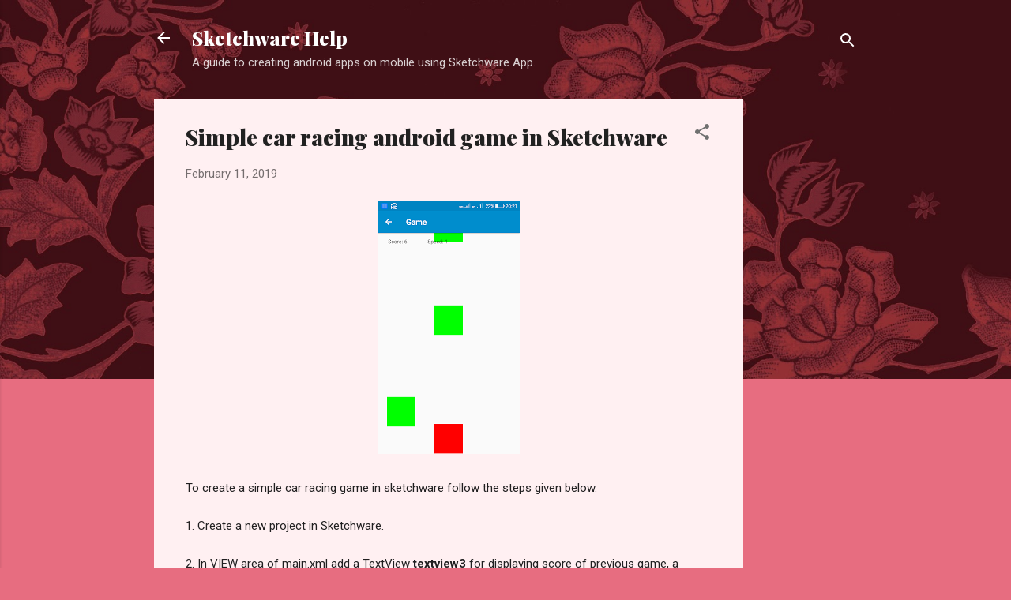

--- FILE ---
content_type: text/html; charset=UTF-8
request_url: https://www.sketchwarehelp.com/2019/02/simple-car-racing-android-game-in.html?showComment=1589912116248
body_size: 44025
content:
<!DOCTYPE html>
<html dir='ltr' lang='en' xmlns='http://www.w3.org/1999/xhtml' xmlns:b='http://www.google.com/2005/gml/b' xmlns:data='http://www.google.com/2005/gml/data' xmlns:expr='http://www.google.com/2005/gml/expr'>
<head>
<meta content='width=device-width, initial-scale=1' name='viewport'/>
<title>Simple car racing android game in Sketchware</title>
<!-- Prism.js CSS -->
<link href='https://cdnjs.cloudflare.com/ajax/libs/prism/1.29.0/themes/prism.min.css' rel='stylesheet'/>
<!-- Prism.js JavaScript -->
<script src='https://cdnjs.cloudflare.com/ajax/libs/prism/1.29.0/prism.min.js'></script>
<script src='https://cdnjs.cloudflare.com/ajax/libs/prism/1.29.0/components/prism-javascript.min.js'></script>
<script src='https://cdnjs.cloudflare.com/ajax/libs/prism/1.29.0/components/prism-java.min.js'></script>
<script src='https://cdnjs.cloudflare.com/ajax/libs/prism/1.29.0/components/prism-python.min.js'></script>
<meta content='text/html; charset=UTF-8' http-equiv='Content-Type'/>
<!-- Chrome, Firefox OS and Opera -->
<meta content='#e76d80' name='theme-color'/>
<!-- Windows Phone -->
<meta content='#e76d80' name='msapplication-navbutton-color'/>
<meta content='blogger' name='generator'/>
<link href='https://www.sketchwarehelp.com/favicon.ico' rel='icon' type='image/x-icon'/>
<link href='https://www.sketchwarehelp.com/2019/02/simple-car-racing-android-game-in.html' rel='canonical'/>
<link rel="alternate" type="application/atom+xml" title="Sketchware Help - Atom" href="https://www.sketchwarehelp.com/feeds/posts/default" />
<link rel="alternate" type="application/rss+xml" title="Sketchware Help - RSS" href="https://www.sketchwarehelp.com/feeds/posts/default?alt=rss" />
<link rel="service.post" type="application/atom+xml" title="Sketchware Help - Atom" href="https://www.blogger.com/feeds/6048876980149239122/posts/default" />

<link rel="alternate" type="application/atom+xml" title="Sketchware Help - Atom" href="https://www.sketchwarehelp.com/feeds/6542540377808195200/comments/default" />
<!--Can't find substitution for tag [blog.ieCssRetrofitLinks]-->
<link href='https://blogger.googleusercontent.com/img/b/R29vZ2xl/AVvXsEgP23-j4pJSdchbEtD_zToAeZRDzhKoA2bo_3ZphBrabFxDcXXY9-a7aIrgLFNVOXGbDENMQgLTwqknRllDdYcDXHvIxPHWwuTtd7-AXhL0d6h5HmB0kQbGOeA0uzIzI3EnZh8Js5XGm8Ng/s320/Screenshot_2019-02-10-20-21-41.png' rel='image_src'/>
<meta content='https://www.sketchwarehelp.com/2019/02/simple-car-racing-android-game-in.html' property='og:url'/>
<meta content='Simple car racing android game in Sketchware' property='og:title'/>
<meta content='     To create a simple car racing game in sketchware follow the steps given below.   1. Create a new project in Sketchware.   2. In VIEW ar...' property='og:description'/>
<meta content='https://blogger.googleusercontent.com/img/b/R29vZ2xl/AVvXsEgP23-j4pJSdchbEtD_zToAeZRDzhKoA2bo_3ZphBrabFxDcXXY9-a7aIrgLFNVOXGbDENMQgLTwqknRllDdYcDXHvIxPHWwuTtd7-AXhL0d6h5HmB0kQbGOeA0uzIzI3EnZh8Js5XGm8Ng/w1200-h630-p-k-no-nu/Screenshot_2019-02-10-20-21-41.png' property='og:image'/>
<style type='text/css'>@font-face{font-family:'Damion';font-style:normal;font-weight:400;font-display:swap;src:url(//fonts.gstatic.com/s/damion/v15/hv-XlzJ3KEUe_YZkZGw2EzJwV9J-.woff2)format('woff2');unicode-range:U+0100-02BA,U+02BD-02C5,U+02C7-02CC,U+02CE-02D7,U+02DD-02FF,U+0304,U+0308,U+0329,U+1D00-1DBF,U+1E00-1E9F,U+1EF2-1EFF,U+2020,U+20A0-20AB,U+20AD-20C0,U+2113,U+2C60-2C7F,U+A720-A7FF;}@font-face{font-family:'Damion';font-style:normal;font-weight:400;font-display:swap;src:url(//fonts.gstatic.com/s/damion/v15/hv-XlzJ3KEUe_YZkamw2EzJwVw.woff2)format('woff2');unicode-range:U+0000-00FF,U+0131,U+0152-0153,U+02BB-02BC,U+02C6,U+02DA,U+02DC,U+0304,U+0308,U+0329,U+2000-206F,U+20AC,U+2122,U+2191,U+2193,U+2212,U+2215,U+FEFF,U+FFFD;}@font-face{font-family:'Playfair Display';font-style:normal;font-weight:900;font-display:swap;src:url(//fonts.gstatic.com/s/playfairdisplay/v40/nuFvD-vYSZviVYUb_rj3ij__anPXJzDwcbmjWBN2PKfsunDTbtPK-F2qC0usEw.woff2)format('woff2');unicode-range:U+0301,U+0400-045F,U+0490-0491,U+04B0-04B1,U+2116;}@font-face{font-family:'Playfair Display';font-style:normal;font-weight:900;font-display:swap;src:url(//fonts.gstatic.com/s/playfairdisplay/v40/nuFvD-vYSZviVYUb_rj3ij__anPXJzDwcbmjWBN2PKfsunDYbtPK-F2qC0usEw.woff2)format('woff2');unicode-range:U+0102-0103,U+0110-0111,U+0128-0129,U+0168-0169,U+01A0-01A1,U+01AF-01B0,U+0300-0301,U+0303-0304,U+0308-0309,U+0323,U+0329,U+1EA0-1EF9,U+20AB;}@font-face{font-family:'Playfair Display';font-style:normal;font-weight:900;font-display:swap;src:url(//fonts.gstatic.com/s/playfairdisplay/v40/nuFvD-vYSZviVYUb_rj3ij__anPXJzDwcbmjWBN2PKfsunDZbtPK-F2qC0usEw.woff2)format('woff2');unicode-range:U+0100-02BA,U+02BD-02C5,U+02C7-02CC,U+02CE-02D7,U+02DD-02FF,U+0304,U+0308,U+0329,U+1D00-1DBF,U+1E00-1E9F,U+1EF2-1EFF,U+2020,U+20A0-20AB,U+20AD-20C0,U+2113,U+2C60-2C7F,U+A720-A7FF;}@font-face{font-family:'Playfair Display';font-style:normal;font-weight:900;font-display:swap;src:url(//fonts.gstatic.com/s/playfairdisplay/v40/nuFvD-vYSZviVYUb_rj3ij__anPXJzDwcbmjWBN2PKfsunDXbtPK-F2qC0s.woff2)format('woff2');unicode-range:U+0000-00FF,U+0131,U+0152-0153,U+02BB-02BC,U+02C6,U+02DA,U+02DC,U+0304,U+0308,U+0329,U+2000-206F,U+20AC,U+2122,U+2191,U+2193,U+2212,U+2215,U+FEFF,U+FFFD;}@font-face{font-family:'Roboto';font-style:italic;font-weight:300;font-stretch:100%;font-display:swap;src:url(//fonts.gstatic.com/s/roboto/v50/KFOKCnqEu92Fr1Mu53ZEC9_Vu3r1gIhOszmOClHrs6ljXfMMLt_QuAX-k3Yi128m0kN2.woff2)format('woff2');unicode-range:U+0460-052F,U+1C80-1C8A,U+20B4,U+2DE0-2DFF,U+A640-A69F,U+FE2E-FE2F;}@font-face{font-family:'Roboto';font-style:italic;font-weight:300;font-stretch:100%;font-display:swap;src:url(//fonts.gstatic.com/s/roboto/v50/KFOKCnqEu92Fr1Mu53ZEC9_Vu3r1gIhOszmOClHrs6ljXfMMLt_QuAz-k3Yi128m0kN2.woff2)format('woff2');unicode-range:U+0301,U+0400-045F,U+0490-0491,U+04B0-04B1,U+2116;}@font-face{font-family:'Roboto';font-style:italic;font-weight:300;font-stretch:100%;font-display:swap;src:url(//fonts.gstatic.com/s/roboto/v50/KFOKCnqEu92Fr1Mu53ZEC9_Vu3r1gIhOszmOClHrs6ljXfMMLt_QuAT-k3Yi128m0kN2.woff2)format('woff2');unicode-range:U+1F00-1FFF;}@font-face{font-family:'Roboto';font-style:italic;font-weight:300;font-stretch:100%;font-display:swap;src:url(//fonts.gstatic.com/s/roboto/v50/KFOKCnqEu92Fr1Mu53ZEC9_Vu3r1gIhOszmOClHrs6ljXfMMLt_QuAv-k3Yi128m0kN2.woff2)format('woff2');unicode-range:U+0370-0377,U+037A-037F,U+0384-038A,U+038C,U+038E-03A1,U+03A3-03FF;}@font-face{font-family:'Roboto';font-style:italic;font-weight:300;font-stretch:100%;font-display:swap;src:url(//fonts.gstatic.com/s/roboto/v50/KFOKCnqEu92Fr1Mu53ZEC9_Vu3r1gIhOszmOClHrs6ljXfMMLt_QuHT-k3Yi128m0kN2.woff2)format('woff2');unicode-range:U+0302-0303,U+0305,U+0307-0308,U+0310,U+0312,U+0315,U+031A,U+0326-0327,U+032C,U+032F-0330,U+0332-0333,U+0338,U+033A,U+0346,U+034D,U+0391-03A1,U+03A3-03A9,U+03B1-03C9,U+03D1,U+03D5-03D6,U+03F0-03F1,U+03F4-03F5,U+2016-2017,U+2034-2038,U+203C,U+2040,U+2043,U+2047,U+2050,U+2057,U+205F,U+2070-2071,U+2074-208E,U+2090-209C,U+20D0-20DC,U+20E1,U+20E5-20EF,U+2100-2112,U+2114-2115,U+2117-2121,U+2123-214F,U+2190,U+2192,U+2194-21AE,U+21B0-21E5,U+21F1-21F2,U+21F4-2211,U+2213-2214,U+2216-22FF,U+2308-230B,U+2310,U+2319,U+231C-2321,U+2336-237A,U+237C,U+2395,U+239B-23B7,U+23D0,U+23DC-23E1,U+2474-2475,U+25AF,U+25B3,U+25B7,U+25BD,U+25C1,U+25CA,U+25CC,U+25FB,U+266D-266F,U+27C0-27FF,U+2900-2AFF,U+2B0E-2B11,U+2B30-2B4C,U+2BFE,U+3030,U+FF5B,U+FF5D,U+1D400-1D7FF,U+1EE00-1EEFF;}@font-face{font-family:'Roboto';font-style:italic;font-weight:300;font-stretch:100%;font-display:swap;src:url(//fonts.gstatic.com/s/roboto/v50/KFOKCnqEu92Fr1Mu53ZEC9_Vu3r1gIhOszmOClHrs6ljXfMMLt_QuGb-k3Yi128m0kN2.woff2)format('woff2');unicode-range:U+0001-000C,U+000E-001F,U+007F-009F,U+20DD-20E0,U+20E2-20E4,U+2150-218F,U+2190,U+2192,U+2194-2199,U+21AF,U+21E6-21F0,U+21F3,U+2218-2219,U+2299,U+22C4-22C6,U+2300-243F,U+2440-244A,U+2460-24FF,U+25A0-27BF,U+2800-28FF,U+2921-2922,U+2981,U+29BF,U+29EB,U+2B00-2BFF,U+4DC0-4DFF,U+FFF9-FFFB,U+10140-1018E,U+10190-1019C,U+101A0,U+101D0-101FD,U+102E0-102FB,U+10E60-10E7E,U+1D2C0-1D2D3,U+1D2E0-1D37F,U+1F000-1F0FF,U+1F100-1F1AD,U+1F1E6-1F1FF,U+1F30D-1F30F,U+1F315,U+1F31C,U+1F31E,U+1F320-1F32C,U+1F336,U+1F378,U+1F37D,U+1F382,U+1F393-1F39F,U+1F3A7-1F3A8,U+1F3AC-1F3AF,U+1F3C2,U+1F3C4-1F3C6,U+1F3CA-1F3CE,U+1F3D4-1F3E0,U+1F3ED,U+1F3F1-1F3F3,U+1F3F5-1F3F7,U+1F408,U+1F415,U+1F41F,U+1F426,U+1F43F,U+1F441-1F442,U+1F444,U+1F446-1F449,U+1F44C-1F44E,U+1F453,U+1F46A,U+1F47D,U+1F4A3,U+1F4B0,U+1F4B3,U+1F4B9,U+1F4BB,U+1F4BF,U+1F4C8-1F4CB,U+1F4D6,U+1F4DA,U+1F4DF,U+1F4E3-1F4E6,U+1F4EA-1F4ED,U+1F4F7,U+1F4F9-1F4FB,U+1F4FD-1F4FE,U+1F503,U+1F507-1F50B,U+1F50D,U+1F512-1F513,U+1F53E-1F54A,U+1F54F-1F5FA,U+1F610,U+1F650-1F67F,U+1F687,U+1F68D,U+1F691,U+1F694,U+1F698,U+1F6AD,U+1F6B2,U+1F6B9-1F6BA,U+1F6BC,U+1F6C6-1F6CF,U+1F6D3-1F6D7,U+1F6E0-1F6EA,U+1F6F0-1F6F3,U+1F6F7-1F6FC,U+1F700-1F7FF,U+1F800-1F80B,U+1F810-1F847,U+1F850-1F859,U+1F860-1F887,U+1F890-1F8AD,U+1F8B0-1F8BB,U+1F8C0-1F8C1,U+1F900-1F90B,U+1F93B,U+1F946,U+1F984,U+1F996,U+1F9E9,U+1FA00-1FA6F,U+1FA70-1FA7C,U+1FA80-1FA89,U+1FA8F-1FAC6,U+1FACE-1FADC,U+1FADF-1FAE9,U+1FAF0-1FAF8,U+1FB00-1FBFF;}@font-face{font-family:'Roboto';font-style:italic;font-weight:300;font-stretch:100%;font-display:swap;src:url(//fonts.gstatic.com/s/roboto/v50/KFOKCnqEu92Fr1Mu53ZEC9_Vu3r1gIhOszmOClHrs6ljXfMMLt_QuAf-k3Yi128m0kN2.woff2)format('woff2');unicode-range:U+0102-0103,U+0110-0111,U+0128-0129,U+0168-0169,U+01A0-01A1,U+01AF-01B0,U+0300-0301,U+0303-0304,U+0308-0309,U+0323,U+0329,U+1EA0-1EF9,U+20AB;}@font-face{font-family:'Roboto';font-style:italic;font-weight:300;font-stretch:100%;font-display:swap;src:url(//fonts.gstatic.com/s/roboto/v50/KFOKCnqEu92Fr1Mu53ZEC9_Vu3r1gIhOszmOClHrs6ljXfMMLt_QuAb-k3Yi128m0kN2.woff2)format('woff2');unicode-range:U+0100-02BA,U+02BD-02C5,U+02C7-02CC,U+02CE-02D7,U+02DD-02FF,U+0304,U+0308,U+0329,U+1D00-1DBF,U+1E00-1E9F,U+1EF2-1EFF,U+2020,U+20A0-20AB,U+20AD-20C0,U+2113,U+2C60-2C7F,U+A720-A7FF;}@font-face{font-family:'Roboto';font-style:italic;font-weight:300;font-stretch:100%;font-display:swap;src:url(//fonts.gstatic.com/s/roboto/v50/KFOKCnqEu92Fr1Mu53ZEC9_Vu3r1gIhOszmOClHrs6ljXfMMLt_QuAj-k3Yi128m0g.woff2)format('woff2');unicode-range:U+0000-00FF,U+0131,U+0152-0153,U+02BB-02BC,U+02C6,U+02DA,U+02DC,U+0304,U+0308,U+0329,U+2000-206F,U+20AC,U+2122,U+2191,U+2193,U+2212,U+2215,U+FEFF,U+FFFD;}@font-face{font-family:'Roboto';font-style:normal;font-weight:400;font-stretch:100%;font-display:swap;src:url(//fonts.gstatic.com/s/roboto/v50/KFO7CnqEu92Fr1ME7kSn66aGLdTylUAMa3GUBHMdazTgWw.woff2)format('woff2');unicode-range:U+0460-052F,U+1C80-1C8A,U+20B4,U+2DE0-2DFF,U+A640-A69F,U+FE2E-FE2F;}@font-face{font-family:'Roboto';font-style:normal;font-weight:400;font-stretch:100%;font-display:swap;src:url(//fonts.gstatic.com/s/roboto/v50/KFO7CnqEu92Fr1ME7kSn66aGLdTylUAMa3iUBHMdazTgWw.woff2)format('woff2');unicode-range:U+0301,U+0400-045F,U+0490-0491,U+04B0-04B1,U+2116;}@font-face{font-family:'Roboto';font-style:normal;font-weight:400;font-stretch:100%;font-display:swap;src:url(//fonts.gstatic.com/s/roboto/v50/KFO7CnqEu92Fr1ME7kSn66aGLdTylUAMa3CUBHMdazTgWw.woff2)format('woff2');unicode-range:U+1F00-1FFF;}@font-face{font-family:'Roboto';font-style:normal;font-weight:400;font-stretch:100%;font-display:swap;src:url(//fonts.gstatic.com/s/roboto/v50/KFO7CnqEu92Fr1ME7kSn66aGLdTylUAMa3-UBHMdazTgWw.woff2)format('woff2');unicode-range:U+0370-0377,U+037A-037F,U+0384-038A,U+038C,U+038E-03A1,U+03A3-03FF;}@font-face{font-family:'Roboto';font-style:normal;font-weight:400;font-stretch:100%;font-display:swap;src:url(//fonts.gstatic.com/s/roboto/v50/KFO7CnqEu92Fr1ME7kSn66aGLdTylUAMawCUBHMdazTgWw.woff2)format('woff2');unicode-range:U+0302-0303,U+0305,U+0307-0308,U+0310,U+0312,U+0315,U+031A,U+0326-0327,U+032C,U+032F-0330,U+0332-0333,U+0338,U+033A,U+0346,U+034D,U+0391-03A1,U+03A3-03A9,U+03B1-03C9,U+03D1,U+03D5-03D6,U+03F0-03F1,U+03F4-03F5,U+2016-2017,U+2034-2038,U+203C,U+2040,U+2043,U+2047,U+2050,U+2057,U+205F,U+2070-2071,U+2074-208E,U+2090-209C,U+20D0-20DC,U+20E1,U+20E5-20EF,U+2100-2112,U+2114-2115,U+2117-2121,U+2123-214F,U+2190,U+2192,U+2194-21AE,U+21B0-21E5,U+21F1-21F2,U+21F4-2211,U+2213-2214,U+2216-22FF,U+2308-230B,U+2310,U+2319,U+231C-2321,U+2336-237A,U+237C,U+2395,U+239B-23B7,U+23D0,U+23DC-23E1,U+2474-2475,U+25AF,U+25B3,U+25B7,U+25BD,U+25C1,U+25CA,U+25CC,U+25FB,U+266D-266F,U+27C0-27FF,U+2900-2AFF,U+2B0E-2B11,U+2B30-2B4C,U+2BFE,U+3030,U+FF5B,U+FF5D,U+1D400-1D7FF,U+1EE00-1EEFF;}@font-face{font-family:'Roboto';font-style:normal;font-weight:400;font-stretch:100%;font-display:swap;src:url(//fonts.gstatic.com/s/roboto/v50/KFO7CnqEu92Fr1ME7kSn66aGLdTylUAMaxKUBHMdazTgWw.woff2)format('woff2');unicode-range:U+0001-000C,U+000E-001F,U+007F-009F,U+20DD-20E0,U+20E2-20E4,U+2150-218F,U+2190,U+2192,U+2194-2199,U+21AF,U+21E6-21F0,U+21F3,U+2218-2219,U+2299,U+22C4-22C6,U+2300-243F,U+2440-244A,U+2460-24FF,U+25A0-27BF,U+2800-28FF,U+2921-2922,U+2981,U+29BF,U+29EB,U+2B00-2BFF,U+4DC0-4DFF,U+FFF9-FFFB,U+10140-1018E,U+10190-1019C,U+101A0,U+101D0-101FD,U+102E0-102FB,U+10E60-10E7E,U+1D2C0-1D2D3,U+1D2E0-1D37F,U+1F000-1F0FF,U+1F100-1F1AD,U+1F1E6-1F1FF,U+1F30D-1F30F,U+1F315,U+1F31C,U+1F31E,U+1F320-1F32C,U+1F336,U+1F378,U+1F37D,U+1F382,U+1F393-1F39F,U+1F3A7-1F3A8,U+1F3AC-1F3AF,U+1F3C2,U+1F3C4-1F3C6,U+1F3CA-1F3CE,U+1F3D4-1F3E0,U+1F3ED,U+1F3F1-1F3F3,U+1F3F5-1F3F7,U+1F408,U+1F415,U+1F41F,U+1F426,U+1F43F,U+1F441-1F442,U+1F444,U+1F446-1F449,U+1F44C-1F44E,U+1F453,U+1F46A,U+1F47D,U+1F4A3,U+1F4B0,U+1F4B3,U+1F4B9,U+1F4BB,U+1F4BF,U+1F4C8-1F4CB,U+1F4D6,U+1F4DA,U+1F4DF,U+1F4E3-1F4E6,U+1F4EA-1F4ED,U+1F4F7,U+1F4F9-1F4FB,U+1F4FD-1F4FE,U+1F503,U+1F507-1F50B,U+1F50D,U+1F512-1F513,U+1F53E-1F54A,U+1F54F-1F5FA,U+1F610,U+1F650-1F67F,U+1F687,U+1F68D,U+1F691,U+1F694,U+1F698,U+1F6AD,U+1F6B2,U+1F6B9-1F6BA,U+1F6BC,U+1F6C6-1F6CF,U+1F6D3-1F6D7,U+1F6E0-1F6EA,U+1F6F0-1F6F3,U+1F6F7-1F6FC,U+1F700-1F7FF,U+1F800-1F80B,U+1F810-1F847,U+1F850-1F859,U+1F860-1F887,U+1F890-1F8AD,U+1F8B0-1F8BB,U+1F8C0-1F8C1,U+1F900-1F90B,U+1F93B,U+1F946,U+1F984,U+1F996,U+1F9E9,U+1FA00-1FA6F,U+1FA70-1FA7C,U+1FA80-1FA89,U+1FA8F-1FAC6,U+1FACE-1FADC,U+1FADF-1FAE9,U+1FAF0-1FAF8,U+1FB00-1FBFF;}@font-face{font-family:'Roboto';font-style:normal;font-weight:400;font-stretch:100%;font-display:swap;src:url(//fonts.gstatic.com/s/roboto/v50/KFO7CnqEu92Fr1ME7kSn66aGLdTylUAMa3OUBHMdazTgWw.woff2)format('woff2');unicode-range:U+0102-0103,U+0110-0111,U+0128-0129,U+0168-0169,U+01A0-01A1,U+01AF-01B0,U+0300-0301,U+0303-0304,U+0308-0309,U+0323,U+0329,U+1EA0-1EF9,U+20AB;}@font-face{font-family:'Roboto';font-style:normal;font-weight:400;font-stretch:100%;font-display:swap;src:url(//fonts.gstatic.com/s/roboto/v50/KFO7CnqEu92Fr1ME7kSn66aGLdTylUAMa3KUBHMdazTgWw.woff2)format('woff2');unicode-range:U+0100-02BA,U+02BD-02C5,U+02C7-02CC,U+02CE-02D7,U+02DD-02FF,U+0304,U+0308,U+0329,U+1D00-1DBF,U+1E00-1E9F,U+1EF2-1EFF,U+2020,U+20A0-20AB,U+20AD-20C0,U+2113,U+2C60-2C7F,U+A720-A7FF;}@font-face{font-family:'Roboto';font-style:normal;font-weight:400;font-stretch:100%;font-display:swap;src:url(//fonts.gstatic.com/s/roboto/v50/KFO7CnqEu92Fr1ME7kSn66aGLdTylUAMa3yUBHMdazQ.woff2)format('woff2');unicode-range:U+0000-00FF,U+0131,U+0152-0153,U+02BB-02BC,U+02C6,U+02DA,U+02DC,U+0304,U+0308,U+0329,U+2000-206F,U+20AC,U+2122,U+2191,U+2193,U+2212,U+2215,U+FEFF,U+FFFD;}@font-face{font-family:'Roboto';font-style:normal;font-weight:700;font-stretch:100%;font-display:swap;src:url(//fonts.gstatic.com/s/roboto/v50/KFO7CnqEu92Fr1ME7kSn66aGLdTylUAMa3GUBHMdazTgWw.woff2)format('woff2');unicode-range:U+0460-052F,U+1C80-1C8A,U+20B4,U+2DE0-2DFF,U+A640-A69F,U+FE2E-FE2F;}@font-face{font-family:'Roboto';font-style:normal;font-weight:700;font-stretch:100%;font-display:swap;src:url(//fonts.gstatic.com/s/roboto/v50/KFO7CnqEu92Fr1ME7kSn66aGLdTylUAMa3iUBHMdazTgWw.woff2)format('woff2');unicode-range:U+0301,U+0400-045F,U+0490-0491,U+04B0-04B1,U+2116;}@font-face{font-family:'Roboto';font-style:normal;font-weight:700;font-stretch:100%;font-display:swap;src:url(//fonts.gstatic.com/s/roboto/v50/KFO7CnqEu92Fr1ME7kSn66aGLdTylUAMa3CUBHMdazTgWw.woff2)format('woff2');unicode-range:U+1F00-1FFF;}@font-face{font-family:'Roboto';font-style:normal;font-weight:700;font-stretch:100%;font-display:swap;src:url(//fonts.gstatic.com/s/roboto/v50/KFO7CnqEu92Fr1ME7kSn66aGLdTylUAMa3-UBHMdazTgWw.woff2)format('woff2');unicode-range:U+0370-0377,U+037A-037F,U+0384-038A,U+038C,U+038E-03A1,U+03A3-03FF;}@font-face{font-family:'Roboto';font-style:normal;font-weight:700;font-stretch:100%;font-display:swap;src:url(//fonts.gstatic.com/s/roboto/v50/KFO7CnqEu92Fr1ME7kSn66aGLdTylUAMawCUBHMdazTgWw.woff2)format('woff2');unicode-range:U+0302-0303,U+0305,U+0307-0308,U+0310,U+0312,U+0315,U+031A,U+0326-0327,U+032C,U+032F-0330,U+0332-0333,U+0338,U+033A,U+0346,U+034D,U+0391-03A1,U+03A3-03A9,U+03B1-03C9,U+03D1,U+03D5-03D6,U+03F0-03F1,U+03F4-03F5,U+2016-2017,U+2034-2038,U+203C,U+2040,U+2043,U+2047,U+2050,U+2057,U+205F,U+2070-2071,U+2074-208E,U+2090-209C,U+20D0-20DC,U+20E1,U+20E5-20EF,U+2100-2112,U+2114-2115,U+2117-2121,U+2123-214F,U+2190,U+2192,U+2194-21AE,U+21B0-21E5,U+21F1-21F2,U+21F4-2211,U+2213-2214,U+2216-22FF,U+2308-230B,U+2310,U+2319,U+231C-2321,U+2336-237A,U+237C,U+2395,U+239B-23B7,U+23D0,U+23DC-23E1,U+2474-2475,U+25AF,U+25B3,U+25B7,U+25BD,U+25C1,U+25CA,U+25CC,U+25FB,U+266D-266F,U+27C0-27FF,U+2900-2AFF,U+2B0E-2B11,U+2B30-2B4C,U+2BFE,U+3030,U+FF5B,U+FF5D,U+1D400-1D7FF,U+1EE00-1EEFF;}@font-face{font-family:'Roboto';font-style:normal;font-weight:700;font-stretch:100%;font-display:swap;src:url(//fonts.gstatic.com/s/roboto/v50/KFO7CnqEu92Fr1ME7kSn66aGLdTylUAMaxKUBHMdazTgWw.woff2)format('woff2');unicode-range:U+0001-000C,U+000E-001F,U+007F-009F,U+20DD-20E0,U+20E2-20E4,U+2150-218F,U+2190,U+2192,U+2194-2199,U+21AF,U+21E6-21F0,U+21F3,U+2218-2219,U+2299,U+22C4-22C6,U+2300-243F,U+2440-244A,U+2460-24FF,U+25A0-27BF,U+2800-28FF,U+2921-2922,U+2981,U+29BF,U+29EB,U+2B00-2BFF,U+4DC0-4DFF,U+FFF9-FFFB,U+10140-1018E,U+10190-1019C,U+101A0,U+101D0-101FD,U+102E0-102FB,U+10E60-10E7E,U+1D2C0-1D2D3,U+1D2E0-1D37F,U+1F000-1F0FF,U+1F100-1F1AD,U+1F1E6-1F1FF,U+1F30D-1F30F,U+1F315,U+1F31C,U+1F31E,U+1F320-1F32C,U+1F336,U+1F378,U+1F37D,U+1F382,U+1F393-1F39F,U+1F3A7-1F3A8,U+1F3AC-1F3AF,U+1F3C2,U+1F3C4-1F3C6,U+1F3CA-1F3CE,U+1F3D4-1F3E0,U+1F3ED,U+1F3F1-1F3F3,U+1F3F5-1F3F7,U+1F408,U+1F415,U+1F41F,U+1F426,U+1F43F,U+1F441-1F442,U+1F444,U+1F446-1F449,U+1F44C-1F44E,U+1F453,U+1F46A,U+1F47D,U+1F4A3,U+1F4B0,U+1F4B3,U+1F4B9,U+1F4BB,U+1F4BF,U+1F4C8-1F4CB,U+1F4D6,U+1F4DA,U+1F4DF,U+1F4E3-1F4E6,U+1F4EA-1F4ED,U+1F4F7,U+1F4F9-1F4FB,U+1F4FD-1F4FE,U+1F503,U+1F507-1F50B,U+1F50D,U+1F512-1F513,U+1F53E-1F54A,U+1F54F-1F5FA,U+1F610,U+1F650-1F67F,U+1F687,U+1F68D,U+1F691,U+1F694,U+1F698,U+1F6AD,U+1F6B2,U+1F6B9-1F6BA,U+1F6BC,U+1F6C6-1F6CF,U+1F6D3-1F6D7,U+1F6E0-1F6EA,U+1F6F0-1F6F3,U+1F6F7-1F6FC,U+1F700-1F7FF,U+1F800-1F80B,U+1F810-1F847,U+1F850-1F859,U+1F860-1F887,U+1F890-1F8AD,U+1F8B0-1F8BB,U+1F8C0-1F8C1,U+1F900-1F90B,U+1F93B,U+1F946,U+1F984,U+1F996,U+1F9E9,U+1FA00-1FA6F,U+1FA70-1FA7C,U+1FA80-1FA89,U+1FA8F-1FAC6,U+1FACE-1FADC,U+1FADF-1FAE9,U+1FAF0-1FAF8,U+1FB00-1FBFF;}@font-face{font-family:'Roboto';font-style:normal;font-weight:700;font-stretch:100%;font-display:swap;src:url(//fonts.gstatic.com/s/roboto/v50/KFO7CnqEu92Fr1ME7kSn66aGLdTylUAMa3OUBHMdazTgWw.woff2)format('woff2');unicode-range:U+0102-0103,U+0110-0111,U+0128-0129,U+0168-0169,U+01A0-01A1,U+01AF-01B0,U+0300-0301,U+0303-0304,U+0308-0309,U+0323,U+0329,U+1EA0-1EF9,U+20AB;}@font-face{font-family:'Roboto';font-style:normal;font-weight:700;font-stretch:100%;font-display:swap;src:url(//fonts.gstatic.com/s/roboto/v50/KFO7CnqEu92Fr1ME7kSn66aGLdTylUAMa3KUBHMdazTgWw.woff2)format('woff2');unicode-range:U+0100-02BA,U+02BD-02C5,U+02C7-02CC,U+02CE-02D7,U+02DD-02FF,U+0304,U+0308,U+0329,U+1D00-1DBF,U+1E00-1E9F,U+1EF2-1EFF,U+2020,U+20A0-20AB,U+20AD-20C0,U+2113,U+2C60-2C7F,U+A720-A7FF;}@font-face{font-family:'Roboto';font-style:normal;font-weight:700;font-stretch:100%;font-display:swap;src:url(//fonts.gstatic.com/s/roboto/v50/KFO7CnqEu92Fr1ME7kSn66aGLdTylUAMa3yUBHMdazQ.woff2)format('woff2');unicode-range:U+0000-00FF,U+0131,U+0152-0153,U+02BB-02BC,U+02C6,U+02DA,U+02DC,U+0304,U+0308,U+0329,U+2000-206F,U+20AC,U+2122,U+2191,U+2193,U+2212,U+2215,U+FEFF,U+FFFD;}</style>
<style id='page-skin-1' type='text/css'><!--
/*! normalize.css v3.0.1 | MIT License | git.io/normalize */html{font-family:sans-serif;-ms-text-size-adjust:100%;-webkit-text-size-adjust:100%}body{margin:0}article,aside,details,figcaption,figure,footer,header,hgroup,main,nav,section,summary{display:block}audio,canvas,progress,video{display:inline-block;vertical-align:baseline}audio:not([controls]){display:none;height:0}[hidden],template{display:none}a{background:transparent}a:active,a:hover{outline:0}abbr[title]{border-bottom:1px dotted}b,strong{font-weight:bold}dfn{font-style:italic}h1{font-size:2em;margin:.67em 0}mark{background:#ff0;color:#000}small{font-size:80%}sub,sup{font-size:75%;line-height:0;position:relative;vertical-align:baseline}sup{top:-0.5em}sub{bottom:-0.25em}img{border:0}svg:not(:root){overflow:hidden}figure{margin:1em 40px}hr{-moz-box-sizing:content-box;box-sizing:content-box;height:0}pre{overflow:auto}code,kbd,pre,samp{font-family:monospace,monospace;font-size:1em}button,input,optgroup,select,textarea{color:inherit;font:inherit;margin:0}button{overflow:visible}button,select{text-transform:none}button,html input[type="button"],input[type="reset"],input[type="submit"]{-webkit-appearance:button;cursor:pointer}button[disabled],html input[disabled]{cursor:default}button::-moz-focus-inner,input::-moz-focus-inner{border:0;padding:0}input{line-height:normal}input[type="checkbox"],input[type="radio"]{box-sizing:border-box;padding:0}input[type="number"]::-webkit-inner-spin-button,input[type="number"]::-webkit-outer-spin-button{height:auto}input[type="search"]{-webkit-appearance:textfield;-moz-box-sizing:content-box;-webkit-box-sizing:content-box;box-sizing:content-box}input[type="search"]::-webkit-search-cancel-button,input[type="search"]::-webkit-search-decoration{-webkit-appearance:none}fieldset{border:1px solid #c0c0c0;margin:0 2px;padding:.35em .625em .75em}legend{border:0;padding:0}textarea{overflow:auto}optgroup{font-weight:bold}table{border-collapse:collapse;border-spacing:0}td,th{padding:0}
/*!************************************************
* Blogger Template Style
* Name: Contempo
**************************************************/
body{
overflow-wrap:break-word;
word-break:break-word;
word-wrap:break-word
}
.hidden{
display:none
}
.invisible{
visibility:hidden
}
.container::after,.float-container::after{
clear:both;
content:"";
display:table
}
.clearboth{
clear:both
}
#comments .comment .comment-actions,.subscribe-popup .FollowByEmail .follow-by-email-submit,.widget.Profile .profile-link,.widget.Profile .profile-link.visit-profile{
background:0 0;
border:0;
box-shadow:none;
color:#e76d80;
cursor:pointer;
font-size:14px;
font-weight:700;
outline:0;
text-decoration:none;
text-transform:uppercase;
width:auto
}
.dim-overlay{
background-color:rgba(0,0,0,.54);
height:100vh;
left:0;
position:fixed;
top:0;
width:100%
}
#sharing-dim-overlay{
background-color:transparent
}
input::-ms-clear{
display:none
}
.blogger-logo,.svg-icon-24.blogger-logo{
fill:#ff9800;
opacity:1
}
.loading-spinner-large{
-webkit-animation:mspin-rotate 1.568s infinite linear;
animation:mspin-rotate 1.568s infinite linear;
height:48px;
overflow:hidden;
position:absolute;
width:48px;
z-index:200
}
.loading-spinner-large>div{
-webkit-animation:mspin-revrot 5332ms infinite steps(4);
animation:mspin-revrot 5332ms infinite steps(4)
}
.loading-spinner-large>div>div{
-webkit-animation:mspin-singlecolor-large-film 1333ms infinite steps(81);
animation:mspin-singlecolor-large-film 1333ms infinite steps(81);
background-size:100%;
height:48px;
width:3888px
}
.mspin-black-large>div>div,.mspin-grey_54-large>div>div{
background-image:url(https://www.blogblog.com/indie/mspin_black_large.svg)
}
.mspin-white-large>div>div{
background-image:url(https://www.blogblog.com/indie/mspin_white_large.svg)
}
.mspin-grey_54-large{
opacity:.54
}
@-webkit-keyframes mspin-singlecolor-large-film{
from{
-webkit-transform:translateX(0);
transform:translateX(0)
}
to{
-webkit-transform:translateX(-3888px);
transform:translateX(-3888px)
}
}
@keyframes mspin-singlecolor-large-film{
from{
-webkit-transform:translateX(0);
transform:translateX(0)
}
to{
-webkit-transform:translateX(-3888px);
transform:translateX(-3888px)
}
}
@-webkit-keyframes mspin-rotate{
from{
-webkit-transform:rotate(0);
transform:rotate(0)
}
to{
-webkit-transform:rotate(360deg);
transform:rotate(360deg)
}
}
@keyframes mspin-rotate{
from{
-webkit-transform:rotate(0);
transform:rotate(0)
}
to{
-webkit-transform:rotate(360deg);
transform:rotate(360deg)
}
}
@-webkit-keyframes mspin-revrot{
from{
-webkit-transform:rotate(0);
transform:rotate(0)
}
to{
-webkit-transform:rotate(-360deg);
transform:rotate(-360deg)
}
}
@keyframes mspin-revrot{
from{
-webkit-transform:rotate(0);
transform:rotate(0)
}
to{
-webkit-transform:rotate(-360deg);
transform:rotate(-360deg)
}
}
.skip-navigation{
background-color:#fff;
box-sizing:border-box;
color:#000;
display:block;
height:0;
left:0;
line-height:50px;
overflow:hidden;
padding-top:0;
position:fixed;
text-align:center;
top:0;
-webkit-transition:box-shadow .3s,height .3s,padding-top .3s;
transition:box-shadow .3s,height .3s,padding-top .3s;
width:100%;
z-index:900
}
.skip-navigation:focus{
box-shadow:0 4px 5px 0 rgba(0,0,0,.14),0 1px 10px 0 rgba(0,0,0,.12),0 2px 4px -1px rgba(0,0,0,.2);
height:50px
}
#main{
outline:0
}
.main-heading{
position:absolute;
clip:rect(1px,1px,1px,1px);
padding:0;
border:0;
height:1px;
width:1px;
overflow:hidden
}
.Attribution{
margin-top:1em;
text-align:center
}
.Attribution .blogger img,.Attribution .blogger svg{
vertical-align:bottom
}
.Attribution .blogger img{
margin-right:.5em
}
.Attribution div{
line-height:24px;
margin-top:.5em
}
.Attribution .copyright,.Attribution .image-attribution{
font-size:.7em;
margin-top:1.5em
}
.BLOG_mobile_video_class{
display:none
}
.bg-photo{
background-attachment:scroll!important
}
body .CSS_LIGHTBOX{
z-index:900
}
.extendable .show-less,.extendable .show-more{
border-color:#e76d80;
color:#e76d80;
margin-top:8px
}
.extendable .show-less.hidden,.extendable .show-more.hidden{
display:none
}
.inline-ad{
display:none;
max-width:100%;
overflow:hidden
}
.adsbygoogle{
display:block
}
#cookieChoiceInfo{
bottom:0;
top:auto
}
iframe.b-hbp-video{
border:0
}
.post-body img{
max-width:100%
}
.post-body iframe{
max-width:100%
}
.post-body a[imageanchor="1"]{
display:inline-block
}
.byline{
margin-right:1em
}
.byline:last-child{
margin-right:0
}
.link-copied-dialog{
max-width:520px;
outline:0
}
.link-copied-dialog .modal-dialog-buttons{
margin-top:8px
}
.link-copied-dialog .goog-buttonset-default{
background:0 0;
border:0
}
.link-copied-dialog .goog-buttonset-default:focus{
outline:0
}
.paging-control-container{
margin-bottom:16px
}
.paging-control-container .paging-control{
display:inline-block
}
.paging-control-container .comment-range-text::after,.paging-control-container .paging-control{
color:#e76d80
}
.paging-control-container .comment-range-text,.paging-control-container .paging-control{
margin-right:8px
}
.paging-control-container .comment-range-text::after,.paging-control-container .paging-control::after{
content:"\b7";
cursor:default;
padding-left:8px;
pointer-events:none
}
.paging-control-container .comment-range-text:last-child::after,.paging-control-container .paging-control:last-child::after{
content:none
}
.byline.reactions iframe{
height:20px
}
.b-notification{
color:#000;
background-color:#fff;
border-bottom:solid 1px #000;
box-sizing:border-box;
padding:16px 32px;
text-align:center
}
.b-notification.visible{
-webkit-transition:margin-top .3s cubic-bezier(.4,0,.2,1);
transition:margin-top .3s cubic-bezier(.4,0,.2,1)
}
.b-notification.invisible{
position:absolute
}
.b-notification-close{
position:absolute;
right:8px;
top:8px
}
.no-posts-message{
line-height:40px;
text-align:center
}
@media screen and (max-width:800px){
body.item-view .post-body a[imageanchor="1"][style*="float: left;"],body.item-view .post-body a[imageanchor="1"][style*="float: right;"]{
float:none!important;
clear:none!important
}
body.item-view .post-body a[imageanchor="1"] img{
display:block;
height:auto;
margin:0 auto
}
body.item-view .post-body>.separator:first-child>a[imageanchor="1"]:first-child{
margin-top:20px
}
.post-body a[imageanchor]{
display:block
}
body.item-view .post-body a[imageanchor="1"]{
margin-left:0!important;
margin-right:0!important
}
body.item-view .post-body a[imageanchor="1"]+a[imageanchor="1"]{
margin-top:16px
}
}
.item-control{
display:none
}
#comments{
border-top:1px dashed rgba(0,0,0,.54);
margin-top:20px;
padding:20px
}
#comments .comment-thread ol{
margin:0;
padding-left:0;
padding-left:0
}
#comments .comment .comment-replybox-single,#comments .comment-thread .comment-replies{
margin-left:60px
}
#comments .comment-thread .thread-count{
display:none
}
#comments .comment{
list-style-type:none;
padding:0 0 30px;
position:relative
}
#comments .comment .comment{
padding-bottom:8px
}
.comment .avatar-image-container{
position:absolute
}
.comment .avatar-image-container img{
border-radius:50%
}
.avatar-image-container svg,.comment .avatar-image-container .avatar-icon{
border-radius:50%;
border:solid 1px #707070;
box-sizing:border-box;
fill:#707070;
height:35px;
margin:0;
padding:7px;
width:35px
}
.comment .comment-block{
margin-top:10px;
margin-left:60px;
padding-bottom:0
}
#comments .comment-author-header-wrapper{
margin-left:40px
}
#comments .comment .thread-expanded .comment-block{
padding-bottom:20px
}
#comments .comment .comment-header .user,#comments .comment .comment-header .user a{
color:#212121;
font-style:normal;
font-weight:700
}
#comments .comment .comment-actions{
bottom:0;
margin-bottom:15px;
position:absolute
}
#comments .comment .comment-actions>*{
margin-right:8px
}
#comments .comment .comment-header .datetime{
bottom:0;
color:rgba(33,33,33,.54);
display:inline-block;
font-size:13px;
font-style:italic;
margin-left:8px
}
#comments .comment .comment-footer .comment-timestamp a,#comments .comment .comment-header .datetime a{
color:rgba(33,33,33,.54)
}
#comments .comment .comment-content,.comment .comment-body{
margin-top:12px;
word-break:break-word
}
.comment-body{
margin-bottom:12px
}
#comments.embed[data-num-comments="0"]{
border:0;
margin-top:0;
padding-top:0
}
#comments.embed[data-num-comments="0"] #comment-post-message,#comments.embed[data-num-comments="0"] div.comment-form>p,#comments.embed[data-num-comments="0"] p.comment-footer{
display:none
}
#comment-editor-src{
display:none
}
.comments .comments-content .loadmore.loaded{
max-height:0;
opacity:0;
overflow:hidden
}
.extendable .remaining-items{
height:0;
overflow:hidden;
-webkit-transition:height .3s cubic-bezier(.4,0,.2,1);
transition:height .3s cubic-bezier(.4,0,.2,1)
}
.extendable .remaining-items.expanded{
height:auto
}
.svg-icon-24,.svg-icon-24-button{
cursor:pointer;
height:24px;
width:24px;
min-width:24px
}
.touch-icon{
margin:-12px;
padding:12px
}
.touch-icon:active,.touch-icon:focus{
background-color:rgba(153,153,153,.4);
border-radius:50%
}
svg:not(:root).touch-icon{
overflow:visible
}
html[dir=rtl] .rtl-reversible-icon{
-webkit-transform:scaleX(-1);
-ms-transform:scaleX(-1);
transform:scaleX(-1)
}
.svg-icon-24-button,.touch-icon-button{
background:0 0;
border:0;
margin:0;
outline:0;
padding:0
}
.touch-icon-button .touch-icon:active,.touch-icon-button .touch-icon:focus{
background-color:transparent
}
.touch-icon-button:active .touch-icon,.touch-icon-button:focus .touch-icon{
background-color:rgba(153,153,153,.4);
border-radius:50%
}
.Profile .default-avatar-wrapper .avatar-icon{
border-radius:50%;
border:solid 1px #707070;
box-sizing:border-box;
fill:#707070;
margin:0
}
.Profile .individual .default-avatar-wrapper .avatar-icon{
padding:25px
}
.Profile .individual .avatar-icon,.Profile .individual .profile-img{
height:120px;
width:120px
}
.Profile .team .default-avatar-wrapper .avatar-icon{
padding:8px
}
.Profile .team .avatar-icon,.Profile .team .default-avatar-wrapper,.Profile .team .profile-img{
height:40px;
width:40px
}
.snippet-container{
margin:0;
position:relative;
overflow:hidden
}
.snippet-fade{
bottom:0;
box-sizing:border-box;
position:absolute;
width:96px
}
.snippet-fade{
right:0
}
.snippet-fade:after{
content:"\2026"
}
.snippet-fade:after{
float:right
}
.post-bottom{
-webkit-box-align:center;
-webkit-align-items:center;
-ms-flex-align:center;
align-items:center;
display:-webkit-box;
display:-webkit-flex;
display:-ms-flexbox;
display:flex;
-webkit-flex-wrap:wrap;
-ms-flex-wrap:wrap;
flex-wrap:wrap
}
.post-footer{
-webkit-box-flex:1;
-webkit-flex:1 1 auto;
-ms-flex:1 1 auto;
flex:1 1 auto;
-webkit-flex-wrap:wrap;
-ms-flex-wrap:wrap;
flex-wrap:wrap;
-webkit-box-ordinal-group:2;
-webkit-order:1;
-ms-flex-order:1;
order:1
}
.post-footer>*{
-webkit-box-flex:0;
-webkit-flex:0 1 auto;
-ms-flex:0 1 auto;
flex:0 1 auto
}
.post-footer .byline:last-child{
margin-right:1em
}
.jump-link{
-webkit-box-flex:0;
-webkit-flex:0 0 auto;
-ms-flex:0 0 auto;
flex:0 0 auto;
-webkit-box-ordinal-group:3;
-webkit-order:2;
-ms-flex-order:2;
order:2
}
.centered-top-container.sticky{
left:0;
position:fixed;
right:0;
top:0;
width:auto;
z-index:50;
-webkit-transition-property:opacity,-webkit-transform;
transition-property:opacity,-webkit-transform;
transition-property:transform,opacity;
transition-property:transform,opacity,-webkit-transform;
-webkit-transition-duration:.2s;
transition-duration:.2s;
-webkit-transition-timing-function:cubic-bezier(.4,0,.2,1);
transition-timing-function:cubic-bezier(.4,0,.2,1)
}
.centered-top-placeholder{
display:none
}
.collapsed-header .centered-top-placeholder{
display:block
}
.centered-top-container .Header .replaced h1,.centered-top-placeholder .Header .replaced h1{
display:none
}
.centered-top-container.sticky .Header .replaced h1{
display:block
}
.centered-top-container.sticky .Header .header-widget{
background:0 0
}
.centered-top-container.sticky .Header .header-image-wrapper{
display:none
}
.centered-top-container img,.centered-top-placeholder img{
max-width:100%
}
.collapsible{
-webkit-transition:height .3s cubic-bezier(.4,0,.2,1);
transition:height .3s cubic-bezier(.4,0,.2,1)
}
.collapsible,.collapsible>summary{
display:block;
overflow:hidden
}
.collapsible>:not(summary){
display:none
}
.collapsible[open]>:not(summary){
display:block
}
.collapsible:focus,.collapsible>summary:focus{
outline:0
}
.collapsible>summary{
cursor:pointer;
display:block;
padding:0
}
.collapsible:focus>summary,.collapsible>summary:focus{
background-color:transparent
}
.collapsible>summary::-webkit-details-marker{
display:none
}
.collapsible-title{
-webkit-box-align:center;
-webkit-align-items:center;
-ms-flex-align:center;
align-items:center;
display:-webkit-box;
display:-webkit-flex;
display:-ms-flexbox;
display:flex
}
.collapsible-title .title{
-webkit-box-flex:1;
-webkit-flex:1 1 auto;
-ms-flex:1 1 auto;
flex:1 1 auto;
-webkit-box-ordinal-group:1;
-webkit-order:0;
-ms-flex-order:0;
order:0;
overflow:hidden;
text-overflow:ellipsis;
white-space:nowrap
}
.collapsible-title .chevron-down,.collapsible[open] .collapsible-title .chevron-up{
display:block
}
.collapsible-title .chevron-up,.collapsible[open] .collapsible-title .chevron-down{
display:none
}
.flat-button{
cursor:pointer;
display:inline-block;
font-weight:700;
text-transform:uppercase;
border-radius:2px;
padding:8px;
margin:-8px
}
.flat-icon-button{
background:0 0;
border:0;
margin:0;
outline:0;
padding:0;
margin:-12px;
padding:12px;
cursor:pointer;
box-sizing:content-box;
display:inline-block;
line-height:0
}
.flat-icon-button,.flat-icon-button .splash-wrapper{
border-radius:50%
}
.flat-icon-button .splash.animate{
-webkit-animation-duration:.3s;
animation-duration:.3s
}
.overflowable-container{
max-height:46px;
overflow:hidden;
position:relative
}
.overflow-button{
cursor:pointer
}
#overflowable-dim-overlay{
background:0 0
}
.overflow-popup{
box-shadow:0 2px 2px 0 rgba(0,0,0,.14),0 3px 1px -2px rgba(0,0,0,.2),0 1px 5px 0 rgba(0,0,0,.12);
background-color:#fff0f2;
left:0;
max-width:calc(100% - 32px);
position:absolute;
top:0;
visibility:hidden;
z-index:101
}
.overflow-popup ul{
list-style:none
}
.overflow-popup .tabs li,.overflow-popup li{
display:block;
height:auto
}
.overflow-popup .tabs li{
padding-left:0;
padding-right:0
}
.overflow-button.hidden,.overflow-popup .tabs li.hidden,.overflow-popup li.hidden{
display:none
}
.pill-button{
background:0 0;
border:1px solid;
border-radius:12px;
cursor:pointer;
display:inline-block;
padding:4px 16px;
text-transform:uppercase
}
.ripple{
position:relative
}
.ripple>*{
z-index:1
}
.splash-wrapper{
bottom:0;
left:0;
overflow:hidden;
pointer-events:none;
position:absolute;
right:0;
top:0;
z-index:0
}
.splash{
background:#ccc;
border-radius:100%;
display:block;
opacity:.6;
position:absolute;
-webkit-transform:scale(0);
-ms-transform:scale(0);
transform:scale(0)
}
.splash.animate{
-webkit-animation:ripple-effect .4s linear;
animation:ripple-effect .4s linear
}
@-webkit-keyframes ripple-effect{
100%{
opacity:0;
-webkit-transform:scale(2.5);
transform:scale(2.5)
}
}
@keyframes ripple-effect{
100%{
opacity:0;
-webkit-transform:scale(2.5);
transform:scale(2.5)
}
}
.search{
display:-webkit-box;
display:-webkit-flex;
display:-ms-flexbox;
display:flex;
line-height:24px;
width:24px
}
.search.focused{
width:100%
}
.search.focused .section{
width:100%
}
.search form{
z-index:101
}
.search h3{
display:none
}
.search form{
display:-webkit-box;
display:-webkit-flex;
display:-ms-flexbox;
display:flex;
-webkit-box-flex:1;
-webkit-flex:1 0 0;
-ms-flex:1 0 0px;
flex:1 0 0;
border-bottom:solid 1px transparent;
padding-bottom:8px
}
.search form>*{
display:none
}
.search.focused form>*{
display:block
}
.search .search-input label{
display:none
}
.centered-top-placeholder.cloned .search form{
z-index:30
}
.search.focused form{
border-color:#ffffff;
position:relative;
width:auto
}
.collapsed-header .centered-top-container .search.focused form{
border-bottom-color:transparent
}
.search-expand{
-webkit-box-flex:0;
-webkit-flex:0 0 auto;
-ms-flex:0 0 auto;
flex:0 0 auto
}
.search-expand-text{
display:none
}
.search-close{
display:inline;
vertical-align:middle
}
.search-input{
-webkit-box-flex:1;
-webkit-flex:1 0 1px;
-ms-flex:1 0 1px;
flex:1 0 1px
}
.search-input input{
background:0 0;
border:0;
box-sizing:border-box;
color:#ffffff;
display:inline-block;
outline:0;
width:calc(100% - 48px)
}
.search-input input.no-cursor{
color:transparent;
text-shadow:0 0 0 #ffffff
}
.collapsed-header .centered-top-container .search-action,.collapsed-header .centered-top-container .search-input input{
color:#212121
}
.collapsed-header .centered-top-container .search-input input.no-cursor{
color:transparent;
text-shadow:0 0 0 #212121
}
.collapsed-header .centered-top-container .search-input input.no-cursor:focus,.search-input input.no-cursor:focus{
outline:0
}
.search-focused>*{
visibility:hidden
}
.search-focused .search,.search-focused .search-icon{
visibility:visible
}
.search.focused .search-action{
display:block
}
.search.focused .search-action:disabled{
opacity:.3
}
.widget.Sharing .sharing-button{
display:none
}
.widget.Sharing .sharing-buttons li{
padding:0
}
.widget.Sharing .sharing-buttons li span{
display:none
}
.post-share-buttons{
position:relative
}
.centered-bottom .share-buttons .svg-icon-24,.share-buttons .svg-icon-24{
fill:#707070
}
.sharing-open.touch-icon-button:active .touch-icon,.sharing-open.touch-icon-button:focus .touch-icon{
background-color:transparent
}
.share-buttons{
background-color:#fff0f2;
border-radius:2px;
box-shadow:0 2px 2px 0 rgba(0,0,0,.14),0 3px 1px -2px rgba(0,0,0,.2),0 1px 5px 0 rgba(0,0,0,.12);
color:#212121;
list-style:none;
margin:0;
padding:8px 0;
position:absolute;
top:-11px;
min-width:200px;
z-index:101
}
.share-buttons.hidden{
display:none
}
.sharing-button{
background:0 0;
border:0;
margin:0;
outline:0;
padding:0;
cursor:pointer
}
.share-buttons li{
margin:0;
height:48px
}
.share-buttons li:last-child{
margin-bottom:0
}
.share-buttons li .sharing-platform-button{
box-sizing:border-box;
cursor:pointer;
display:block;
height:100%;
margin-bottom:0;
padding:0 16px;
position:relative;
width:100%
}
.share-buttons li .sharing-platform-button:focus,.share-buttons li .sharing-platform-button:hover{
background-color:rgba(128,128,128,.1);
outline:0
}
.share-buttons li svg[class*=" sharing-"],.share-buttons li svg[class^=sharing-]{
position:absolute;
top:10px
}
.share-buttons li span.sharing-platform-button{
position:relative;
top:0
}
.share-buttons li .platform-sharing-text{
display:block;
font-size:16px;
line-height:48px;
white-space:nowrap
}
.share-buttons li .platform-sharing-text{
margin-left:56px
}
.sidebar-container{
background-color:#fff0f2;
max-width:284px;
overflow-y:auto;
-webkit-transition-property:-webkit-transform;
transition-property:-webkit-transform;
transition-property:transform;
transition-property:transform,-webkit-transform;
-webkit-transition-duration:.3s;
transition-duration:.3s;
-webkit-transition-timing-function:cubic-bezier(0,0,.2,1);
transition-timing-function:cubic-bezier(0,0,.2,1);
width:284px;
z-index:101;
-webkit-overflow-scrolling:touch
}
.sidebar-container .navigation{
line-height:0;
padding:16px
}
.sidebar-container .sidebar-back{
cursor:pointer
}
.sidebar-container .widget{
background:0 0;
margin:0 16px;
padding:16px 0
}
.sidebar-container .widget .title{
color:#212121;
margin:0
}
.sidebar-container .widget ul{
list-style:none;
margin:0;
padding:0
}
.sidebar-container .widget ul ul{
margin-left:1em
}
.sidebar-container .widget li{
font-size:16px;
line-height:normal
}
.sidebar-container .widget+.widget{
border-top:1px dashed #cccccc
}
.BlogArchive li{
margin:16px 0
}
.BlogArchive li:last-child{
margin-bottom:0
}
.Label li a{
display:inline-block
}
.BlogArchive .post-count,.Label .label-count{
float:right;
margin-left:.25em
}
.BlogArchive .post-count::before,.Label .label-count::before{
content:"("
}
.BlogArchive .post-count::after,.Label .label-count::after{
content:")"
}
.widget.Translate .skiptranslate>div{
display:block!important
}
.widget.Profile .profile-link{
display:-webkit-box;
display:-webkit-flex;
display:-ms-flexbox;
display:flex
}
.widget.Profile .team-member .default-avatar-wrapper,.widget.Profile .team-member .profile-img{
-webkit-box-flex:0;
-webkit-flex:0 0 auto;
-ms-flex:0 0 auto;
flex:0 0 auto;
margin-right:1em
}
.widget.Profile .individual .profile-link{
-webkit-box-orient:vertical;
-webkit-box-direction:normal;
-webkit-flex-direction:column;
-ms-flex-direction:column;
flex-direction:column
}
.widget.Profile .team .profile-link .profile-name{
-webkit-align-self:center;
-ms-flex-item-align:center;
align-self:center;
display:block;
-webkit-box-flex:1;
-webkit-flex:1 1 auto;
-ms-flex:1 1 auto;
flex:1 1 auto
}
.dim-overlay{
background-color:rgba(0,0,0,.54);
z-index:100
}
body.sidebar-visible{
overflow-y:hidden
}
@media screen and (max-width:1439px){
.sidebar-container{
bottom:0;
position:fixed;
top:0;
left:0;
right:auto
}
.sidebar-container.sidebar-invisible{
-webkit-transition-timing-function:cubic-bezier(.4,0,.6,1);
transition-timing-function:cubic-bezier(.4,0,.6,1);
-webkit-transform:translateX(-284px);
-ms-transform:translateX(-284px);
transform:translateX(-284px)
}
}
@media screen and (min-width:1440px){
.sidebar-container{
position:absolute;
top:0;
left:0;
right:auto
}
.sidebar-container .navigation{
display:none
}
}
.dialog{
box-shadow:0 2px 2px 0 rgba(0,0,0,.14),0 3px 1px -2px rgba(0,0,0,.2),0 1px 5px 0 rgba(0,0,0,.12);
background:#fff0f2;
box-sizing:border-box;
color:#201f20;
padding:30px;
position:fixed;
text-align:center;
width:calc(100% - 24px);
z-index:101
}
.dialog input[type=email],.dialog input[type=text]{
background-color:transparent;
border:0;
border-bottom:solid 1px rgba(32,31,32,.12);
color:#201f20;
display:block;
font-family:Roboto, sans-serif;
font-size:16px;
line-height:24px;
margin:auto;
padding-bottom:7px;
outline:0;
text-align:center;
width:100%
}
.dialog input[type=email]::-webkit-input-placeholder,.dialog input[type=text]::-webkit-input-placeholder{
color:#201f20
}
.dialog input[type=email]::-moz-placeholder,.dialog input[type=text]::-moz-placeholder{
color:#201f20
}
.dialog input[type=email]:-ms-input-placeholder,.dialog input[type=text]:-ms-input-placeholder{
color:#201f20
}
.dialog input[type=email]::-ms-input-placeholder,.dialog input[type=text]::-ms-input-placeholder{
color:#201f20
}
.dialog input[type=email]::placeholder,.dialog input[type=text]::placeholder{
color:#201f20
}
.dialog input[type=email]:focus,.dialog input[type=text]:focus{
border-bottom:solid 2px #e76d80;
padding-bottom:6px
}
.dialog input.no-cursor{
color:transparent;
text-shadow:0 0 0 #201f20
}
.dialog input.no-cursor:focus{
outline:0
}
.dialog input.no-cursor:focus{
outline:0
}
.dialog input[type=submit]{
font-family:Roboto, sans-serif
}
.dialog .goog-buttonset-default{
color:#e76d80
}
.subscribe-popup{
max-width:364px
}
.subscribe-popup h3{
color:#212121;
font-size:1.8em;
margin-top:0
}
.subscribe-popup .FollowByEmail h3{
display:none
}
.subscribe-popup .FollowByEmail .follow-by-email-submit{
color:#e76d80;
display:inline-block;
margin:0 auto;
margin-top:24px;
width:auto;
white-space:normal
}
.subscribe-popup .FollowByEmail .follow-by-email-submit:disabled{
cursor:default;
opacity:.3
}
@media (max-width:800px){
.blog-name div.widget.Subscribe{
margin-bottom:16px
}
body.item-view .blog-name div.widget.Subscribe{
margin:8px auto 16px auto;
width:100%
}
}
.tabs{
list-style:none
}
.tabs li{
display:inline-block
}
.tabs li a{
cursor:pointer;
display:inline-block;
font-weight:700;
text-transform:uppercase;
padding:12px 8px
}
.tabs .selected{
border-bottom:4px solid #ffffff
}
.tabs .selected a{
color:#ffffff
}
body#layout .bg-photo,body#layout .bg-photo-overlay{
display:none
}
body#layout .page_body{
padding:0;
position:relative;
top:0
}
body#layout .page{
display:inline-block;
left:inherit;
position:relative;
vertical-align:top;
width:540px
}
body#layout .centered{
max-width:954px
}
body#layout .navigation{
display:none
}
body#layout .sidebar-container{
display:inline-block;
width:40%
}
body#layout .hamburger-menu,body#layout .search{
display:none
}
.centered-top-container .svg-icon-24,body.collapsed-header .centered-top-placeholder .svg-icon-24{
fill:#ffffff
}
.sidebar-container .svg-icon-24{
fill:#707070
}
.centered-bottom .svg-icon-24,body.collapsed-header .centered-top-container .svg-icon-24{
fill:#707070
}
.centered-bottom .share-buttons .svg-icon-24,.share-buttons .svg-icon-24{
fill:#707070
}
body{
background-color:#e76d80;
color:#201f20;
font:15px Roboto, sans-serif;
margin:0;
min-height:100vh
}
img{
max-width:100%
}
h3{
color:#201f20;
font-size:16px
}
a{
text-decoration:none;
color:#e76d80
}
a:visited{
color:#e76d80
}
a:hover{
color:#e76d80
}
blockquote{
color:#212121;
font:italic 300 15px Roboto, sans-serif;
font-size:x-large;
text-align:center
}
.pill-button{
font-size:12px
}
.bg-photo-container{
height:480px;
overflow:hidden;
position:absolute;
width:100%;
z-index:1
}
.bg-photo{
background:#e76d80 url(https://themes.googleusercontent.com/image?id=TC2CRHa0y4siIGkamqjgwzU6Ad1soZszogv0Ua9Z7mZo4kQmF2jq18x2NnvVGpTt5q4iHwBuSasu) no-repeat scroll top center /* Credit: badins (https://www.shutterstock.com/pic-383848510.html) */;;
background-attachment:scroll;
background-size:cover;
-webkit-filter:blur(0px);
filter:blur(0px);
height:calc(100% + 2 * 0px);
left:0px;
position:absolute;
top:0px;
width:calc(100% + 2 * 0px)
}
.bg-photo-overlay{
background:rgba(0,0,0,.26);
background-size:cover;
height:480px;
position:absolute;
width:100%;
z-index:2
}
.hamburger-menu{
float:left;
margin-top:0
}
.sticky .hamburger-menu{
float:none;
position:absolute
}
.search{
border-bottom:solid 1px rgba(255, 255, 255, 0);
float:right;
position:relative;
-webkit-transition-property:width;
transition-property:width;
-webkit-transition-duration:.5s;
transition-duration:.5s;
-webkit-transition-timing-function:cubic-bezier(.4,0,.2,1);
transition-timing-function:cubic-bezier(.4,0,.2,1);
z-index:101
}
.search .dim-overlay{
background-color:transparent
}
.search form{
height:36px;
-webkit-transition-property:border-color;
transition-property:border-color;
-webkit-transition-delay:.5s;
transition-delay:.5s;
-webkit-transition-duration:.2s;
transition-duration:.2s;
-webkit-transition-timing-function:cubic-bezier(.4,0,.2,1);
transition-timing-function:cubic-bezier(.4,0,.2,1)
}
.search.focused{
width:calc(100% - 48px)
}
.search.focused form{
display:-webkit-box;
display:-webkit-flex;
display:-ms-flexbox;
display:flex;
-webkit-box-flex:1;
-webkit-flex:1 0 1px;
-ms-flex:1 0 1px;
flex:1 0 1px;
border-color:#ffffff;
margin-left:-24px;
padding-left:36px;
position:relative;
width:auto
}
.item-view .search,.sticky .search{
right:0;
float:none;
margin-left:0;
position:absolute
}
.item-view .search.focused,.sticky .search.focused{
width:calc(100% - 50px)
}
.item-view .search.focused form,.sticky .search.focused form{
border-bottom-color:#201f20
}
.centered-top-placeholder.cloned .search form{
z-index:30
}
.search_button{
-webkit-box-flex:0;
-webkit-flex:0 0 24px;
-ms-flex:0 0 24px;
flex:0 0 24px;
-webkit-box-orient:vertical;
-webkit-box-direction:normal;
-webkit-flex-direction:column;
-ms-flex-direction:column;
flex-direction:column
}
.search_button svg{
margin-top:0
}
.search-input{
height:48px
}
.search-input input{
display:block;
color:#ffffff;
font:16px Roboto, sans-serif;
height:48px;
line-height:48px;
padding:0;
width:100%
}
.search-input input::-webkit-input-placeholder{
color:#ffffff;
opacity:.3
}
.search-input input::-moz-placeholder{
color:#ffffff;
opacity:.3
}
.search-input input:-ms-input-placeholder{
color:#ffffff;
opacity:.3
}
.search-input input::-ms-input-placeholder{
color:#ffffff;
opacity:.3
}
.search-input input::placeholder{
color:#ffffff;
opacity:.3
}
.search-action{
background:0 0;
border:0;
color:#ffffff;
cursor:pointer;
display:none;
height:48px;
margin-top:0
}
.sticky .search-action{
color:#201f20
}
.search.focused .search-action{
display:block
}
.search.focused .search-action:disabled{
opacity:.3
}
.page_body{
position:relative;
z-index:20
}
.page_body .widget{
margin-bottom:16px
}
.page_body .centered{
box-sizing:border-box;
display:-webkit-box;
display:-webkit-flex;
display:-ms-flexbox;
display:flex;
-webkit-box-orient:vertical;
-webkit-box-direction:normal;
-webkit-flex-direction:column;
-ms-flex-direction:column;
flex-direction:column;
margin:0 auto;
max-width:922px;
min-height:100vh;
padding:24px 0
}
.page_body .centered>*{
-webkit-box-flex:0;
-webkit-flex:0 0 auto;
-ms-flex:0 0 auto;
flex:0 0 auto
}
.page_body .centered>#footer{
margin-top:auto
}
.blog-name{
margin:24px 0 16px 0
}
.item-view .blog-name,.sticky .blog-name{
box-sizing:border-box;
margin-left:36px;
min-height:48px;
opacity:1;
padding-top:12px
}
.blog-name .subscribe-section-container{
margin-bottom:32px;
text-align:center;
-webkit-transition-property:opacity;
transition-property:opacity;
-webkit-transition-duration:.5s;
transition-duration:.5s
}
.item-view .blog-name .subscribe-section-container,.sticky .blog-name .subscribe-section-container{
margin:0 0 8px 0
}
.blog-name .PageList{
margin-top:16px;
padding-top:8px;
text-align:center
}
.blog-name .PageList .overflowable-contents{
width:100%
}
.blog-name .PageList h3.title{
color:#ffffff;
margin:8px auto;
text-align:center;
width:100%
}
.centered-top-container .blog-name{
-webkit-transition-property:opacity;
transition-property:opacity;
-webkit-transition-duration:.5s;
transition-duration:.5s
}
.item-view .return_link{
margin-bottom:12px;
margin-top:12px;
position:absolute
}
.item-view .blog-name{
display:-webkit-box;
display:-webkit-flex;
display:-ms-flexbox;
display:flex;
-webkit-flex-wrap:wrap;
-ms-flex-wrap:wrap;
flex-wrap:wrap;
margin:0 48px 27px 48px
}
.item-view .subscribe-section-container{
-webkit-box-flex:0;
-webkit-flex:0 0 auto;
-ms-flex:0 0 auto;
flex:0 0 auto
}
.item-view #header,.item-view .Header{
margin-bottom:5px;
margin-right:15px
}
.item-view .sticky .Header{
margin-bottom:0
}
.item-view .Header p{
margin:10px 0 0 0;
text-align:left
}
.item-view .post-share-buttons-bottom{
margin-right:16px
}
.sticky{
background:#fff0f2;
box-shadow:0 0 20px 0 rgba(0,0,0,.7);
box-sizing:border-box;
margin-left:0
}
.sticky #header{
margin-bottom:8px;
margin-right:8px
}
.sticky .centered-top{
margin:4px auto;
max-width:890px;
min-height:48px
}
.sticky .blog-name{
display:-webkit-box;
display:-webkit-flex;
display:-ms-flexbox;
display:flex;
margin:0 48px
}
.sticky .blog-name #header{
-webkit-box-flex:0;
-webkit-flex:0 1 auto;
-ms-flex:0 1 auto;
flex:0 1 auto;
-webkit-box-ordinal-group:2;
-webkit-order:1;
-ms-flex-order:1;
order:1;
overflow:hidden
}
.sticky .blog-name .subscribe-section-container{
-webkit-box-flex:0;
-webkit-flex:0 0 auto;
-ms-flex:0 0 auto;
flex:0 0 auto;
-webkit-box-ordinal-group:3;
-webkit-order:2;
-ms-flex-order:2;
order:2
}
.sticky .Header h1{
overflow:hidden;
text-overflow:ellipsis;
white-space:nowrap;
margin-right:-10px;
margin-bottom:-10px;
padding-right:10px;
padding-bottom:10px
}
.sticky .Header p{
display:none
}
.sticky .PageList{
display:none
}
.search-focused>*{
visibility:visible
}
.search-focused .hamburger-menu{
visibility:visible
}
.item-view .search-focused .blog-name,.sticky .search-focused .blog-name{
opacity:0
}
.centered-bottom,.centered-top-container,.centered-top-placeholder{
padding:0 16px
}
.centered-top{
position:relative
}
.item-view .centered-top.search-focused .subscribe-section-container,.sticky .centered-top.search-focused .subscribe-section-container{
opacity:0
}
.page_body.has-vertical-ads .centered .centered-bottom{
display:inline-block;
width:calc(100% - 176px)
}
.Header h1{
color:#ffffff;
font:900 44px Playfair Display, serif;
line-height:normal;
margin:0 0 13px 0;
text-align:center;
width:100%
}
.Header h1 a,.Header h1 a:hover,.Header h1 a:visited{
color:#ffffff
}
.item-view .Header h1,.sticky .Header h1{
font-size:24px;
line-height:24px;
margin:0;
text-align:left
}
.sticky .Header h1{
color:#201f20
}
.sticky .Header h1 a,.sticky .Header h1 a:hover,.sticky .Header h1 a:visited{
color:#201f20
}
.Header p{
color:#ffffff;
margin:0 0 13px 0;
opacity:.8;
text-align:center
}
.widget .title{
line-height:28px
}
.BlogArchive li{
font-size:16px
}
.BlogArchive .post-count{
color:#201f20
}
#page_body .FeaturedPost,.Blog .blog-posts .post-outer-container{
background:#fff0f2;
min-height:40px;
padding:30px 40px;
width:auto
}
.Blog .blog-posts .post-outer-container:last-child{
margin-bottom:0
}
.Blog .blog-posts .post-outer-container .post-outer{
border:0;
position:relative;
padding-bottom:.25em
}
.post-outer-container{
margin-bottom:16px
}
.post:first-child{
margin-top:0
}
.post .thumb{
float:left;
height:20%;
width:20%
}
.post-share-buttons-bottom,.post-share-buttons-top{
float:right
}
.post-share-buttons-bottom{
margin-right:24px
}
.post-footer,.post-header{
clear:left;
color:rgba(0, 0, 0, 0.54);
margin:0;
width:inherit
}
.blog-pager{
text-align:center
}
.blog-pager a{
color:#e76d80
}
.blog-pager a:visited{
color:#e76d80
}
.blog-pager a:hover{
color:#e76d80
}
.post-title{
font:900 28px Playfair Display, serif;
float:left;
margin:0 0 8px 0;
max-width:calc(100% - 48px)
}
.post-title a{
font:900 36px Playfair Display, serif
}
.post-title,.post-title a,.post-title a:hover,.post-title a:visited{
color:#212121
}
.post-body{
color:#201f20;
font:15px Roboto, sans-serif;
line-height:1.6em;
margin:1.5em 0 2em 0;
display:block
}
.post-body img{
height:inherit
}
.post-body .snippet-thumbnail{
float:left;
margin:0;
margin-right:2em;
max-height:128px;
max-width:128px
}
.post-body .snippet-thumbnail img{
max-width:100%
}
.main .FeaturedPost .widget-content{
border:0;
position:relative;
padding-bottom:.25em
}
.FeaturedPost img{
margin-top:2em
}
.FeaturedPost .snippet-container{
margin:2em 0
}
.FeaturedPost .snippet-container p{
margin:0
}
.FeaturedPost .snippet-thumbnail{
float:none;
height:auto;
margin-bottom:2em;
margin-right:0;
overflow:hidden;
max-height:calc(600px + 2em);
max-width:100%;
text-align:center;
width:100%
}
.FeaturedPost .snippet-thumbnail img{
max-width:100%;
width:100%
}
.byline{
color:rgba(0, 0, 0, 0.54);
display:inline-block;
line-height:24px;
margin-top:8px;
vertical-align:top
}
.byline.post-author:first-child{
margin-right:0
}
.byline.reactions .reactions-label{
line-height:22px;
vertical-align:top
}
.byline.post-share-buttons{
position:relative;
display:inline-block;
margin-top:0;
width:100%
}
.byline.post-share-buttons .sharing{
float:right
}
.flat-button.ripple:hover{
background-color:rgba(231,109,128,.12)
}
.flat-button.ripple .splash{
background-color:rgba(231,109,128,.4)
}
a.timestamp-link,a:active.timestamp-link,a:visited.timestamp-link{
color:inherit;
font:inherit;
text-decoration:inherit
}
.post-share-buttons{
margin-left:0
}
.clear-sharing{
min-height:24px
}
.comment-link{
color:#e76d80;
position:relative
}
.comment-link .num_comments{
margin-left:8px;
vertical-align:top
}
#comment-holder .continue{
display:none
}
#comment-editor{
margin-bottom:20px;
margin-top:20px
}
#comments .comment-form h4,#comments h3.title{
position:absolute;
clip:rect(1px,1px,1px,1px);
padding:0;
border:0;
height:1px;
width:1px;
overflow:hidden
}
.post-filter-message{
background-color:rgba(0,0,0,.7);
color:#fff;
display:table;
margin-bottom:16px;
width:100%
}
.post-filter-message div{
display:table-cell;
padding:15px 28px
}
.post-filter-message div:last-child{
padding-left:0;
text-align:right
}
.post-filter-message a{
white-space:nowrap
}
.post-filter-message .search-label,.post-filter-message .search-query{
font-weight:700;
color:#e76d80
}
#blog-pager{
margin:2em 0
}
#blog-pager a{
color:#ffffff;
font-size:14px
}
.subscribe-button{
border-color:#ffffff;
color:#ffffff
}
.sticky .subscribe-button{
border-color:#201f20;
color:#201f20
}
.tabs{
margin:0 auto;
padding:0
}
.tabs li{
margin:0 8px;
vertical-align:top
}
.tabs .overflow-button a,.tabs li a{
color:#cccccc;
font:700 normal 15px Roboto, sans-serif;
line-height:18px
}
.tabs .overflow-button a{
padding:12px 8px
}
.overflow-popup .tabs li{
text-align:left
}
.overflow-popup li a{
color:#201f20;
display:block;
padding:8px 20px
}
.overflow-popup li.selected a{
color:#212121
}
a.report_abuse{
font-weight:400
}
.Label li,.Label span.label-size,.byline.post-labels a{
background-color:rgba(231, 109, 128, 0.05);
border:1px solid rgba(231, 109, 128, 0.05);
border-radius:15px;
display:inline-block;
margin:4px 4px 4px 0;
padding:3px 8px
}
.Label a,.byline.post-labels a{
color:#e76d80
}
.Label ul{
list-style:none;
padding:0
}
.PopularPosts{
background-color:#fff0f2;
padding:30px 40px
}
.PopularPosts .item-content{
color:#201f20;
margin-top:24px
}
.PopularPosts a,.PopularPosts a:hover,.PopularPosts a:visited{
color:#e76d80
}
.PopularPosts .post-title,.PopularPosts .post-title a,.PopularPosts .post-title a:hover,.PopularPosts .post-title a:visited{
color:#212121;
font-size:18px;
font-weight:700;
line-height:24px
}
.PopularPosts,.PopularPosts h3.title a{
color:#201f20;
font:15px Roboto, sans-serif
}
.main .PopularPosts{
padding:16px 40px
}
.PopularPosts h3.title{
font-size:14px;
margin:0
}
.PopularPosts h3.post-title{
margin-bottom:0
}
.PopularPosts .byline{
color:rgba(0, 0, 0, 0.54)
}
.PopularPosts .jump-link{
float:right;
margin-top:16px
}
.PopularPosts .post-header .byline{
font-size:.9em;
font-style:italic;
margin-top:6px
}
.PopularPosts ul{
list-style:none;
padding:0;
margin:0
}
.PopularPosts .post{
padding:20px 0
}
.PopularPosts .post+.post{
border-top:1px dashed #cccccc
}
.PopularPosts .item-thumbnail{
float:left;
margin-right:32px
}
.PopularPosts .item-thumbnail img{
height:88px;
padding:0;
width:88px
}
.inline-ad{
margin-bottom:16px
}
.desktop-ad .inline-ad{
display:block
}
.adsbygoogle{
overflow:hidden
}
.vertical-ad-container{
float:right;
margin-right:16px;
width:128px
}
.vertical-ad-container .AdSense+.AdSense{
margin-top:16px
}
.inline-ad-placeholder,.vertical-ad-placeholder{
background:#fff0f2;
border:1px solid #000;
opacity:.9;
vertical-align:middle;
text-align:center
}
.inline-ad-placeholder span,.vertical-ad-placeholder span{
margin-top:290px;
display:block;
text-transform:uppercase;
font-weight:700;
color:#212121
}
.vertical-ad-placeholder{
height:600px
}
.vertical-ad-placeholder span{
margin-top:290px;
padding:0 40px
}
.inline-ad-placeholder{
height:90px
}
.inline-ad-placeholder span{
margin-top:36px
}
.Attribution{
color:#201f20
}
.Attribution a,.Attribution a:hover,.Attribution a:visited{
color:#ffffff
}
.Attribution svg{
fill:#ffffff
}
.sidebar-container{
box-shadow:1px 1px 3px rgba(0,0,0,.1)
}
.sidebar-container,.sidebar-container .sidebar_bottom{
background-color:#fff0f2
}
.sidebar-container .navigation,.sidebar-container .sidebar_top_wrapper{
background-color:#fff0f2
}
.sidebar-container .sidebar_top{
overflow:auto
}
.sidebar-container .sidebar_bottom{
width:100%;
padding-top:16px
}
.sidebar-container .widget:first-child{
padding-top:0
}
.sidebar_top .widget.Profile{
padding-bottom:16px
}
.widget.Profile{
margin:0;
width:100%
}
.widget.Profile h2{
display:none
}
.widget.Profile h3.title{
color:rgba(0,0,0,0.52);
margin:16px 32px
}
.widget.Profile .individual{
text-align:center
}
.widget.Profile .individual .profile-link{
padding:1em
}
.widget.Profile .individual .default-avatar-wrapper .avatar-icon{
margin:auto
}
.widget.Profile .team{
margin-bottom:32px;
margin-left:32px;
margin-right:32px
}
.widget.Profile ul{
list-style:none;
padding:0
}
.widget.Profile li{
margin:10px 0
}
.widget.Profile .profile-img{
border-radius:50%;
float:none
}
.widget.Profile .profile-link{
color:#212121;
font-size:.9em;
margin-bottom:1em;
opacity:.87;
overflow:hidden
}
.widget.Profile .profile-link.visit-profile{
border-style:solid;
border-width:1px;
border-radius:12px;
cursor:pointer;
font-size:12px;
font-weight:400;
padding:5px 20px;
display:inline-block;
line-height:normal
}
.widget.Profile dd{
color:rgba(0, 0, 0, 0.54);
margin:0 16px
}
.widget.Profile location{
margin-bottom:1em
}
.widget.Profile .profile-textblock{
font-size:14px;
line-height:24px;
position:relative
}
body.sidebar-visible .page_body{
overflow-y:scroll
}
body.sidebar-visible .bg-photo-container{
overflow-y:scroll
}
@media screen and (min-width:1440px){
.sidebar-container{
margin-top:480px;
min-height:calc(100% - 480px);
overflow:visible;
z-index:32
}
.sidebar-container .sidebar_top_wrapper{
background-color:#fff0f2;
height:480px;
margin-top:-480px
}
.sidebar-container .sidebar_top{
display:-webkit-box;
display:-webkit-flex;
display:-ms-flexbox;
display:flex;
height:480px;
-webkit-box-orient:horizontal;
-webkit-box-direction:normal;
-webkit-flex-direction:row;
-ms-flex-direction:row;
flex-direction:row;
max-height:480px
}
.sidebar-container .sidebar_bottom{
max-width:284px;
width:284px
}
body.collapsed-header .sidebar-container{
z-index:15
}
.sidebar-container .sidebar_top:empty{
display:none
}
.sidebar-container .sidebar_top>:only-child{
-webkit-box-flex:0;
-webkit-flex:0 0 auto;
-ms-flex:0 0 auto;
flex:0 0 auto;
-webkit-align-self:center;
-ms-flex-item-align:center;
align-self:center;
width:100%
}
.sidebar_top_wrapper.no-items{
display:none
}
}
.post-snippet.snippet-container{
max-height:120px
}
.post-snippet .snippet-item{
line-height:24px
}
.post-snippet .snippet-fade{
background:-webkit-linear-gradient(left,#fff0f2 0,#fff0f2 20%,rgba(255, 240, 242, 0) 100%);
background:linear-gradient(to left,#fff0f2 0,#fff0f2 20%,rgba(255, 240, 242, 0) 100%);
color:#201f20;
height:24px
}
.popular-posts-snippet.snippet-container{
max-height:72px
}
.popular-posts-snippet .snippet-item{
line-height:24px
}
.PopularPosts .popular-posts-snippet .snippet-fade{
color:#201f20;
height:24px
}
.main .popular-posts-snippet .snippet-fade{
background:-webkit-linear-gradient(left,#fff0f2 0,#fff0f2 20%,rgba(255, 240, 242, 0) 100%);
background:linear-gradient(to left,#fff0f2 0,#fff0f2 20%,rgba(255, 240, 242, 0) 100%)
}
.sidebar_bottom .popular-posts-snippet .snippet-fade{
background:-webkit-linear-gradient(left,#fff0f2 0,#fff0f2 20%,rgba(255, 240, 242, 0) 100%);
background:linear-gradient(to left,#fff0f2 0,#fff0f2 20%,rgba(255, 240, 242, 0) 100%)
}
.profile-snippet.snippet-container{
max-height:192px
}
.has-location .profile-snippet.snippet-container{
max-height:144px
}
.profile-snippet .snippet-item{
line-height:24px
}
.profile-snippet .snippet-fade{
background:-webkit-linear-gradient(left,#fff0f2 0,#fff0f2 20%,rgba(255, 240, 242, 0) 100%);
background:linear-gradient(to left,#fff0f2 0,#fff0f2 20%,rgba(255, 240, 242, 0) 100%);
color:rgba(0, 0, 0, 0.54);
height:24px
}
@media screen and (min-width:1440px){
.profile-snippet .snippet-fade{
background:-webkit-linear-gradient(left,#fff0f2 0,#fff0f2 20%,rgba(255, 240, 242, 0) 100%);
background:linear-gradient(to left,#fff0f2 0,#fff0f2 20%,rgba(255, 240, 242, 0) 100%)
}
}
@media screen and (max-width:800px){
.blog-name{
margin-top:0
}
body.item-view .blog-name{
margin:0 48px
}
.centered-bottom{
padding:8px
}
body.item-view .centered-bottom{
padding:0
}
.page_body .centered{
padding:10px 0
}
body.item-view #header,body.item-view .widget.Header{
margin-right:0
}
body.collapsed-header .centered-top-container .blog-name{
display:block
}
body.collapsed-header .centered-top-container .widget.Header h1{
text-align:center
}
.widget.Header header{
padding:0
}
.widget.Header h1{
font-size:23.467px;
line-height:23.467px;
margin-bottom:13px
}
body.item-view .widget.Header h1{
text-align:center
}
body.item-view .widget.Header p{
text-align:center
}
.blog-name .widget.PageList{
padding:0
}
body.item-view .centered-top{
margin-bottom:5px
}
.search-action,.search-input{
margin-bottom:-8px
}
.search form{
margin-bottom:8px
}
body.item-view .subscribe-section-container{
margin:5px 0 0 0;
width:100%
}
#page_body.section div.widget.FeaturedPost,div.widget.PopularPosts{
padding:16px
}
div.widget.Blog .blog-posts .post-outer-container{
padding:16px
}
div.widget.Blog .blog-posts .post-outer-container .post-outer{
padding:0
}
.post:first-child{
margin:0
}
.post-body .snippet-thumbnail{
margin:0 3vw 3vw 0
}
.post-body .snippet-thumbnail img{
height:20vw;
width:20vw;
max-height:128px;
max-width:128px
}
div.widget.PopularPosts div.item-thumbnail{
margin:0 3vw 3vw 0
}
div.widget.PopularPosts div.item-thumbnail img{
height:20vw;
width:20vw;
max-height:88px;
max-width:88px
}
.post-title{
line-height:1
}
.post-title,.post-title a{
font-size:20px
}
#page_body.section div.widget.FeaturedPost h3 a{
font-size:22px
}
.mobile-ad .inline-ad{
display:block
}
.page_body.has-vertical-ads .vertical-ad-container,.page_body.has-vertical-ads .vertical-ad-container ins{
display:none
}
.page_body.has-vertical-ads .centered .centered-bottom,.page_body.has-vertical-ads .centered .centered-top{
display:block;
width:auto
}
div.post-filter-message div{
padding:8px 16px
}
}
@media screen and (min-width:1440px){
body{
position:relative
}
body.item-view .blog-name{
margin-left:48px
}
.page_body{
margin-left:284px
}
.search{
margin-left:0
}
.search.focused{
width:100%
}
.sticky{
padding-left:284px
}
.hamburger-menu{
display:none
}
body.collapsed-header .page_body .centered-top-container{
padding-left:284px;
padding-right:0;
width:100%
}
body.collapsed-header .centered-top-container .search.focused{
width:100%
}
body.collapsed-header .centered-top-container .blog-name{
margin-left:0
}
body.collapsed-header.item-view .centered-top-container .search.focused{
width:calc(100% - 50px)
}
body.collapsed-header.item-view .centered-top-container .blog-name{
margin-left:40px
}
}

--></style>
<style id='template-skin-1' type='text/css'><!--
body#layout .hidden,
body#layout .invisible {
display: inherit;
}
body#layout .navigation {
display: none;
}
body#layout .page,
body#layout .sidebar_top,
body#layout .sidebar_bottom {
display: inline-block;
left: inherit;
position: relative;
vertical-align: top;
}
body#layout .page {
float: right;
margin-left: 20px;
width: 55%;
}
body#layout .sidebar-container {
float: right;
width: 40%;
}
body#layout .hamburger-menu {
display: none;
}
--></style>
<style>
    .bg-photo {background-image:url(https\:\/\/themes.googleusercontent.com\/image?id=TC2CRHa0y4siIGkamqjgwzU6Ad1soZszogv0Ua9Z7mZo4kQmF2jq18x2NnvVGpTt5q4iHwBuSasu);}
    
@media (max-width: 480px) { .bg-photo {background-image:url(https\:\/\/themes.googleusercontent.com\/image?id=TC2CRHa0y4siIGkamqjgwzU6Ad1soZszogv0Ua9Z7mZo4kQmF2jq18x2NnvVGpTt5q4iHwBuSasu&options=w480);}}
@media (max-width: 640px) and (min-width: 481px) { .bg-photo {background-image:url(https\:\/\/themes.googleusercontent.com\/image?id=TC2CRHa0y4siIGkamqjgwzU6Ad1soZszogv0Ua9Z7mZo4kQmF2jq18x2NnvVGpTt5q4iHwBuSasu&options=w640);}}
@media (max-width: 800px) and (min-width: 641px) { .bg-photo {background-image:url(https\:\/\/themes.googleusercontent.com\/image?id=TC2CRHa0y4siIGkamqjgwzU6Ad1soZszogv0Ua9Z7mZo4kQmF2jq18x2NnvVGpTt5q4iHwBuSasu&options=w800);}}
@media (max-width: 1200px) and (min-width: 801px) { .bg-photo {background-image:url(https\:\/\/themes.googleusercontent.com\/image?id=TC2CRHa0y4siIGkamqjgwzU6Ad1soZszogv0Ua9Z7mZo4kQmF2jq18x2NnvVGpTt5q4iHwBuSasu&options=w1200);}}
/* Last tag covers anything over one higher than the previous max-size cap. */
@media (min-width: 1201px) { .bg-photo {background-image:url(https\:\/\/themes.googleusercontent.com\/image?id=TC2CRHa0y4siIGkamqjgwzU6Ad1soZszogv0Ua9Z7mZo4kQmF2jq18x2NnvVGpTt5q4iHwBuSasu&options=w1600);}}
  </style>
<script async='async' src='//pagead2.googlesyndication.com/pagead/js/adsbygoogle.js'></script>
<script type='text/javascript'>
        (function(i,s,o,g,r,a,m){i['GoogleAnalyticsObject']=r;i[r]=i[r]||function(){
        (i[r].q=i[r].q||[]).push(arguments)},i[r].l=1*new Date();a=s.createElement(o),
        m=s.getElementsByTagName(o)[0];a.async=1;a.src=g;m.parentNode.insertBefore(a,m)
        })(window,document,'script','https://www.google-analytics.com/analytics.js','ga');
        ga('create', 'UA-99926834-2', 'auto', 'blogger');
        ga('blogger.send', 'pageview');
      </script>
<!-- Custom CSS for Copy Button -->
<style>
    pre {
        position: relative;
        overflow-x: auto; /* Enables horizontal scrolling */
        background: #f5f5f5;
        padding: 10px;
        border-radius: 5px;
        font-family: monospace;
        font-size: 14px;
    }

    pre code {
        display: block;
        white-space: pre;
    }

    /* Copy Button Styling */
    .copy-button {
        position: absolute;
        top: 5px;
        right: 5px;
        background: #007bff;
        color: white;
        border: none;
        padding: 5px 10px;
        font-size: 12px;
        cursor: pointer;
        border-radius: 3px;
        z-index: 10;
    }

    .copy-button:hover {
        background: #0056b3;
    }

    /* Prevent button from moving horizontally */
    .code-container {
        position: relative;
        display: flex;
        align-items: center;
    }
</style>
<script>
document.addEventListener("DOMContentLoaded", function () {
    document.querySelectorAll("pre").forEach((codeBlock) => {
        // Create a wrapper for the code block
        let wrapper = document.createElement("div");
        wrapper.className = "code-container";
        codeBlock.parentNode.insertBefore(wrapper, codeBlock);
        wrapper.appendChild(codeBlock);

        // Create the copy button
        let button = document.createElement("button");
        button.className = "copy-button";
        button.innerText = "Copy";

        // Add button to the wrapper, so it does not scroll
        wrapper.insertBefore(button, codeBlock);

        // Copy text function
        button.addEventListener("click", function () {
            let code = codeBlock.querySelector("code").innerText;
            navigator.clipboard.writeText(code).then(() => {
                button.innerText = "Copied!";
                setTimeout(() => { button.innerText = "Copy"; }, 2000);
            });
        });
    });
});
</script>
<script async='async' src='https://www.gstatic.com/external_hosted/clipboardjs/clipboard.min.js'></script>
<link href='https://www.blogger.com/dyn-css/authorization.css?targetBlogID=6048876980149239122&amp;zx=9f50b588-bf86-44cb-b5c4-b79a3ddf818a' media='none' onload='if(media!=&#39;all&#39;)media=&#39;all&#39;' rel='stylesheet'/><noscript><link href='https://www.blogger.com/dyn-css/authorization.css?targetBlogID=6048876980149239122&amp;zx=9f50b588-bf86-44cb-b5c4-b79a3ddf818a' rel='stylesheet'/></noscript>
<meta name='google-adsense-platform-account' content='ca-host-pub-1556223355139109'/>
<meta name='google-adsense-platform-domain' content='blogspot.com'/>

<!-- data-ad-client=ca-pub-9798679579130294 -->

</head>
<body class='item-view version-1-3-3'>
<a class='skip-navigation' href='#main' tabindex='0'>
Skip to main content
</a>
<div class='page'>
<div class='bg-photo-overlay'></div>
<div class='bg-photo-container'>
<div class='bg-photo'></div>
</div>
<div class='page_body has-vertical-ads'>
<div class='centered'>
<div class='centered-top-placeholder'></div>
<header class='centered-top-container' role='banner'>
<div class='centered-top'>
<a class='return_link' href='https://www.sketchwarehelp.com/'>
<button class='svg-icon-24-button back-button rtl-reversible-icon flat-icon-button ripple'>
<svg class='svg-icon-24'>
<use xlink:href='/responsive/sprite_v1_6.css.svg#ic_arrow_back_black_24dp' xmlns:xlink='http://www.w3.org/1999/xlink'></use>
</svg>
</button>
</a>
<div class='search'>
<button aria-label='Search' class='search-expand touch-icon-button'>
<div class='flat-icon-button ripple'>
<svg class='svg-icon-24 search-expand-icon'>
<use xlink:href='/responsive/sprite_v1_6.css.svg#ic_search_black_24dp' xmlns:xlink='http://www.w3.org/1999/xlink'></use>
</svg>
</div>
</button>
<div class='section' id='search_top' name='Search (Top)'><div class='widget BlogSearch' data-version='2' id='BlogSearch1'>
<h3 class='title'>
Search This Blog
</h3>
<div class='widget-content' role='search'>
<form action='https://www.sketchwarehelp.com/search' target='_top'>
<div class='search-input'>
<input aria-label='Search this blog' autocomplete='off' name='q' placeholder='Search this blog' value=''/>
</div>
<input class='search-action flat-button' type='submit' value='Search'/>
</form>
</div>
</div></div>
</div>
<div class='clearboth'></div>
<div class='blog-name container'>
<div class='container section' id='header' name='Header'><div class='widget Header' data-version='2' id='Header1'>
<div class='header-widget'>
<div>
<h1>
<a href='https://www.sketchwarehelp.com/'>
Sketchware Help
</a>
</h1>
</div>
<p>
A guide to creating android apps on mobile using Sketchware App.
</p>
</div>
</div></div>
<nav role='navigation'>
<div class='clearboth no-items section' id='page_list_top' name='Page List (Top)'>
</div>
</nav>
</div>
</div>
</header>
<div>
<div class='vertical-ad-container section' id='ads' name='Ads'><div class='widget AdSense' data-version='2' id='AdSense1'>
<div class='widget-content'>
<script async src="https://pagead2.googlesyndication.com/pagead/js/adsbygoogle.js?client=ca-pub-9798679579130294&host=ca-host-pub-1556223355139109" crossorigin="anonymous"></script>
<!-- sketchwarehelper_ads_AdSense1_300x250_as -->
<ins class="adsbygoogle"
     style="display:inline-block;width:300px;height:250px"
     data-ad-client="ca-pub-9798679579130294"
     data-ad-host="ca-host-pub-1556223355139109"
     data-ad-slot="8969769275"></ins>
<script>
(adsbygoogle = window.adsbygoogle || []).push({});
</script>
</div>
</div><div class='widget AdSense' data-version='2' id='AdSense2'>
<div class='widget-content'>
<script async src="//pagead2.googlesyndication.com/pagead/js/adsbygoogle.js"></script>
<!-- sketchwarehelper_ads_AdSense2_1x1_as -->
<ins class="adsbygoogle"
     style="display:block"
     data-ad-client="ca-pub-9798679579130294"
     data-ad-host="ca-host-pub-1556223355139109"
     data-ad-host-channel="L0006"
     data-ad-slot="6455608325"
     data-ad-format="auto"></ins>
<script>
(adsbygoogle = window.adsbygoogle || []).push({});
</script>
</div>
</div></div>
<main class='centered-bottom' id='main' role='main' tabindex='-1'>
<div class='main section' id='page_body' name='Page Body'>
<div class='widget Blog' data-version='2' id='Blog1'>
<div class='blog-posts hfeed container'>
<article class='post-outer-container'>
<div class='post-outer'>
<div class='post'>
<script type='application/ld+json'>{
  "@context": "http://schema.org",
  "@type": "BlogPosting",
  "mainEntityOfPage": {
    "@type": "WebPage",
    "@id": "https://www.sketchwarehelp.com/2019/02/simple-car-racing-android-game-in.html"
  },
  "headline": "Simple car racing android game in Sketchware","description": "To create a simple car racing game in sketchware follow the steps given below.   1. Create a new project in Sketchware.   2. In VIEW ar...","datePublished": "2019-02-11T02:03:00-08:00",
  "dateModified": "2019-02-25T22:55:38-08:00","image": {
    "@type": "ImageObject","url": "https://blogger.googleusercontent.com/img/b/R29vZ2xl/AVvXsEgP23-j4pJSdchbEtD_zToAeZRDzhKoA2bo_3ZphBrabFxDcXXY9-a7aIrgLFNVOXGbDENMQgLTwqknRllDdYcDXHvIxPHWwuTtd7-AXhL0d6h5HmB0kQbGOeA0uzIzI3EnZh8Js5XGm8Ng/w1200-h630-p-k-no-nu/Screenshot_2019-02-10-20-21-41.png",
    "height": 630,
    "width": 1200},"publisher": {
    "@type": "Organization",
    "name": "Blogger",
    "logo": {
      "@type": "ImageObject",
      "url": "https://blogger.googleusercontent.com/img/b/U2hvZWJveA/AVvXsEgfMvYAhAbdHksiBA24JKmb2Tav6K0GviwztID3Cq4VpV96HaJfy0viIu8z1SSw_G9n5FQHZWSRao61M3e58ImahqBtr7LiOUS6m_w59IvDYwjmMcbq3fKW4JSbacqkbxTo8B90dWp0Cese92xfLMPe_tg11g/h60/",
      "width": 206,
      "height": 60
    }
  },"author": {
    "@type": "Person",
    "name": "sanjeev"
  }
}</script>
<a name='6542540377808195200'></a>
<h3 class='post-title entry-title'>
Simple car racing android game in Sketchware
</h3>
<div class='post-share-buttons post-share-buttons-top'>
<div class='byline post-share-buttons goog-inline-block'>
<div aria-owns='sharing-popup-Blog1-byline-6542540377808195200' class='sharing' data-title='Simple car racing android game in Sketchware'>
<button aria-controls='sharing-popup-Blog1-byline-6542540377808195200' aria-label='Share' class='sharing-button touch-icon-button' id='sharing-button-Blog1-byline-6542540377808195200' role='button'>
<div class='flat-icon-button ripple'>
<svg class='svg-icon-24'>
<use xlink:href='/responsive/sprite_v1_6.css.svg#ic_share_black_24dp' xmlns:xlink='http://www.w3.org/1999/xlink'></use>
</svg>
</div>
</button>
<div class='share-buttons-container'>
<ul aria-hidden='true' aria-label='Share' class='share-buttons hidden' id='sharing-popup-Blog1-byline-6542540377808195200' role='menu'>
<li>
<span aria-label='Get link' class='sharing-platform-button sharing-element-link' data-href='https://www.blogger.com/share-post.g?blogID=6048876980149239122&postID=6542540377808195200&target=' data-url='https://www.sketchwarehelp.com/2019/02/simple-car-racing-android-game-in.html' role='menuitem' tabindex='-1' title='Get link'>
<svg class='svg-icon-24 touch-icon sharing-link'>
<use xlink:href='/responsive/sprite_v1_6.css.svg#ic_24_link_dark' xmlns:xlink='http://www.w3.org/1999/xlink'></use>
</svg>
<span class='platform-sharing-text'>Get link</span>
</span>
</li>
<li>
<span aria-label='Share to Facebook' class='sharing-platform-button sharing-element-facebook' data-href='https://www.blogger.com/share-post.g?blogID=6048876980149239122&postID=6542540377808195200&target=facebook' data-url='https://www.sketchwarehelp.com/2019/02/simple-car-racing-android-game-in.html' role='menuitem' tabindex='-1' title='Share to Facebook'>
<svg class='svg-icon-24 touch-icon sharing-facebook'>
<use xlink:href='/responsive/sprite_v1_6.css.svg#ic_24_facebook_dark' xmlns:xlink='http://www.w3.org/1999/xlink'></use>
</svg>
<span class='platform-sharing-text'>Facebook</span>
</span>
</li>
<li>
<span aria-label='Share to X' class='sharing-platform-button sharing-element-twitter' data-href='https://www.blogger.com/share-post.g?blogID=6048876980149239122&postID=6542540377808195200&target=twitter' data-url='https://www.sketchwarehelp.com/2019/02/simple-car-racing-android-game-in.html' role='menuitem' tabindex='-1' title='Share to X'>
<svg class='svg-icon-24 touch-icon sharing-twitter'>
<use xlink:href='/responsive/sprite_v1_6.css.svg#ic_24_twitter_dark' xmlns:xlink='http://www.w3.org/1999/xlink'></use>
</svg>
<span class='platform-sharing-text'>X</span>
</span>
</li>
<li>
<span aria-label='Share to Pinterest' class='sharing-platform-button sharing-element-pinterest' data-href='https://www.blogger.com/share-post.g?blogID=6048876980149239122&postID=6542540377808195200&target=pinterest' data-url='https://www.sketchwarehelp.com/2019/02/simple-car-racing-android-game-in.html' role='menuitem' tabindex='-1' title='Share to Pinterest'>
<svg class='svg-icon-24 touch-icon sharing-pinterest'>
<use xlink:href='/responsive/sprite_v1_6.css.svg#ic_24_pinterest_dark' xmlns:xlink='http://www.w3.org/1999/xlink'></use>
</svg>
<span class='platform-sharing-text'>Pinterest</span>
</span>
</li>
<li>
<span aria-label='Email' class='sharing-platform-button sharing-element-email' data-href='https://www.blogger.com/share-post.g?blogID=6048876980149239122&postID=6542540377808195200&target=email' data-url='https://www.sketchwarehelp.com/2019/02/simple-car-racing-android-game-in.html' role='menuitem' tabindex='-1' title='Email'>
<svg class='svg-icon-24 touch-icon sharing-email'>
<use xlink:href='/responsive/sprite_v1_6.css.svg#ic_24_email_dark' xmlns:xlink='http://www.w3.org/1999/xlink'></use>
</svg>
<span class='platform-sharing-text'>Email</span>
</span>
</li>
<li aria-hidden='true' class='hidden'>
<span aria-label='Share to other apps' class='sharing-platform-button sharing-element-other' data-url='https://www.sketchwarehelp.com/2019/02/simple-car-racing-android-game-in.html' role='menuitem' tabindex='-1' title='Share to other apps'>
<svg class='svg-icon-24 touch-icon sharing-sharingOther'>
<use xlink:href='/responsive/sprite_v1_6.css.svg#ic_more_horiz_black_24dp' xmlns:xlink='http://www.w3.org/1999/xlink'></use>
</svg>
<span class='platform-sharing-text'>Other Apps</span>
</span>
</li>
</ul>
</div>
</div>
</div>
</div>
<div class='post-header'>
<div class='post-header-line-1'>
<span class='byline post-timestamp'>
<meta content='https://www.sketchwarehelp.com/2019/02/simple-car-racing-android-game-in.html'/>
<a class='timestamp-link' href='https://www.sketchwarehelp.com/2019/02/simple-car-racing-android-game-in.html' rel='bookmark' title='permanent link'>
<time class='published' datetime='2019-02-11T02:03:00-08:00' title='2019-02-11T02:03:00-08:00'>
February 11, 2019
</time>
</a>
</span>
</div>
</div>
<div class='post-body entry-content float-container' id='post-body-6542540377808195200'>
<div dir="ltr" style="text-align: left;" trbidi="on">
<div class="separator" style="clear: both; text-align: center;">
<a href="https://blogger.googleusercontent.com/img/b/R29vZ2xl/AVvXsEgP23-j4pJSdchbEtD_zToAeZRDzhKoA2bo_3ZphBrabFxDcXXY9-a7aIrgLFNVOXGbDENMQgLTwqknRllDdYcDXHvIxPHWwuTtd7-AXhL0d6h5HmB0kQbGOeA0uzIzI3EnZh8Js5XGm8Ng/s1600/Screenshot_2019-02-10-20-21-41.png" imageanchor="1" style="margin-left: 1em; margin-right: 1em;"><img border="0" data-original-height="1600" data-original-width="900" height="320" src="https://blogger.googleusercontent.com/img/b/R29vZ2xl/AVvXsEgP23-j4pJSdchbEtD_zToAeZRDzhKoA2bo_3ZphBrabFxDcXXY9-a7aIrgLFNVOXGbDENMQgLTwqknRllDdYcDXHvIxPHWwuTtd7-AXhL0d6h5HmB0kQbGOeA0uzIzI3EnZh8Js5XGm8Ng/s320/Screenshot_2019-02-10-20-21-41.png" width="180" /></a></div>
<div class="separator" style="clear: both; text-align: center;">
<br /></div>
To create a simple car racing game in sketchware follow the steps given below.<br />
<br />
1. Create a new project in Sketchware.<br />
<br />
2. In VIEW area of main.xml add a TextView <b>textview3</b> for displaying score of previous game, a TextView <b>textview4</b> for displaying high score, and a Button <b>button1</b> for starting game.<br />
<div class="separator" style="clear: both; text-align: center;">
<a href="https://blogger.googleusercontent.com/img/b/R29vZ2xl/AVvXsEjXLxaNWT2F6dVMfdGY8Hs-zGhXnDfnY7cDVh2elf-iQayZ0xmrJnjJ-Y87DOUcoI93sBdibrA1w83gRZc_dZ1XXQ2xdzTzZF5b2EVtrJa5koVc8SHrnZIV27DhWAzqwVCzHHVyw7JIdCxu/s1600/Screenshot_2019-02-11-10-12-14.png" imageanchor="1" style="margin-left: 1em; margin-right: 1em;"><img border="0" data-original-height="1600" data-original-width="900" height="320" src="https://blogger.googleusercontent.com/img/b/R29vZ2xl/AVvXsEjXLxaNWT2F6dVMfdGY8Hs-zGhXnDfnY7cDVh2elf-iQayZ0xmrJnjJ-Y87DOUcoI93sBdibrA1w83gRZc_dZ1XXQ2xdzTzZF5b2EVtrJa5koVc8SHrnZIV27DhWAzqwVCzHHVyw7JIdCxu/s320/Screenshot_2019-02-11-10-12-14.png" width="180" /></a></div>
<div class="separator" style="clear: both; text-align: center;">
<br /></div>
3. In <i>MainActivity</i>, add a <i>Shared Preferences</i> component <b>sp:sp</b>.<br />
<br />
4. Add <b>onStart</b> event and put blocks to set the text of <b>textview3</b> and <b>textview4</b>.<br />
<div class="separator" style="clear: both; text-align: center;">
<a href="https://blogger.googleusercontent.com/img/b/R29vZ2xl/AVvXsEjl5vfqnt249hgjfSNFwCVWOxyVEGk9lOPLP48tDuVUjCyjVEfEAiIiHdaXcoSuABEm94ESq7_GtHbyxIufQBZ3ekEm_ivRKlysCShppY3GzgnHK1ATetjMQi2Ygg33_3bNy26zCXiviHXi/s1600/Screenshot_2019-02-11-10-53-34.png" imageanchor="1" style="margin-left: 1em; margin-right: 1em;"><img border="0" data-original-height="900" data-original-width="1600" height="180" src="https://blogger.googleusercontent.com/img/b/R29vZ2xl/AVvXsEjl5vfqnt249hgjfSNFwCVWOxyVEGk9lOPLP48tDuVUjCyjVEfEAiIiHdaXcoSuABEm94ESq7_GtHbyxIufQBZ3ekEm_ivRKlysCShppY3GzgnHK1ATetjMQi2Ygg33_3bNy26zCXiviHXi/s320/Screenshot_2019-02-11-10-53-34.png" width="320" /></a></div>
<br />
5. Create a new page <b>page2.xml</b>.<br />
<br />
6. On <b>button1 click</b> use intent to move to <b>page2</b>.<br />
<div class="separator" style="clear: both; text-align: center;">
<a href="https://blogger.googleusercontent.com/img/b/R29vZ2xl/AVvXsEhBuO5apjln1firnoxiavvCY06MLrl6sV5feuCzmQ9HEFY1mrr0OLkVa6mOmtVL7tucjgCuNhypFjv-3U1QY7qfd-o_xE4SrJ71rzOriyqOBV0KcBA1HgK1sIFa3BT9dnnVdxTRb-83JY10/s1600/Screenshot_2019-02-11-10-53-48_crop_555x221.png" imageanchor="1" style="margin-left: 1em; margin-right: 1em;"><img border="0" data-original-height="221" data-original-width="555" height="127" src="https://blogger.googleusercontent.com/img/b/R29vZ2xl/AVvXsEhBuO5apjln1firnoxiavvCY06MLrl6sV5feuCzmQ9HEFY1mrr0OLkVa6mOmtVL7tucjgCuNhypFjv-3U1QY7qfd-o_xE4SrJ71rzOriyqOBV0KcBA1HgK1sIFa3BT9dnnVdxTRb-83JY10/s320/Screenshot_2019-02-11-10-53-48_crop_555x221.png" width="320" /></a></div>
<br />
7. On page2.xml add a LinearV <b>linear1</b> with padding 0 and width and height MATCH_PARENT.<br />
<br />
8. In <i>Page2Activity</i>, add a <i>Shared Preferences</i> component <b>sp:sp</b>.<br />
<br />
9. Create a number variable <b>highscore</b>.<br />
<br />
10. In <b>onCreate</b> event of <i>Page2Activity</i>, use blocks to set the value of number variable <b>highscore</b>, and use codes to create a new <b>GameView</b> and add it to <b>linear1</b>, as shown in image below.<br />
<div class="separator" style="clear: both; text-align: center;">
<a href="https://blogger.googleusercontent.com/img/b/R29vZ2xl/AVvXsEiinVWSIFGQ5UY_9QTivC6eRecuTBn4Xc47Y-A_9dTPxW82jddBsYIL1LheFoTrLcvZbhyphenhyphenK8W5e5Sf0RbHvgUiKDHtpr2ZQKBnlTHhjBEeV5KOCYgpFPZAaBRcbKDPiJXLg5207PIWZVDXr/s1600/Screenshot_2019-02-11-15-20-49.png" imageanchor="1" style="margin-left: 1em; margin-right: 1em;"><img border="0" data-original-height="900" data-original-width="1600" height="180" src="https://blogger.googleusercontent.com/img/b/R29vZ2xl/AVvXsEiinVWSIFGQ5UY_9QTivC6eRecuTBn4Xc47Y-A_9dTPxW82jddBsYIL1LheFoTrLcvZbhyphenhyphenK8W5e5Sf0RbHvgUiKDHtpr2ZQKBnlTHhjBEeV5KOCYgpFPZAaBRcbKDPiJXLg5207PIWZVDXr/s320/Screenshot_2019-02-11-15-20-49.png" width="320" /></a></div>
<div class="separator" style="clear: both; text-align: center;">
<br /></div>
The code used in the add source directly block is:<br />
<span style="color: red;">GameView bcv = new GameView(this);</span><br />
<span style="color: red;">linear1.addView(bcv);</span><br />
<br />
11. Create a more block&nbsp;<b>extra</b>.<br />
<div class="separator" style="clear: both; text-align: center;">
<a href="https://blogger.googleusercontent.com/img/b/R29vZ2xl/AVvXsEhvng7P-5fTw14DSzfr4JAC5-1fwtGXmY4kNTgPpOlMLyxSFDNMXTilysp4NUnNg-wFXlVDxI2Dl6vvmmU_zBHcH5hC0yJYt_ORVgn9h0KhoKKDPHDUEayvOcQ3N0ySRCadJr0I5EMqn6iU/s1600/Screenshot_2018-08-11-20-39-59_crop_540x361.png" imageanchor="1" style="margin-left: 1em; margin-right: 1em;"><img border="0" data-original-height="361" data-original-width="540" height="213" src="https://blogger.googleusercontent.com/img/b/R29vZ2xl/AVvXsEhvng7P-5fTw14DSzfr4JAC5-1fwtGXmY4kNTgPpOlMLyxSFDNMXTilysp4NUnNg-wFXlVDxI2Dl6vvmmU_zBHcH5hC0yJYt_ORVgn9h0KhoKKDPHDUEayvOcQ3N0ySRCadJr0I5EMqn6iU/s320/Screenshot_2018-08-11-20-39-59_crop_540x361.png" width="320" /></a></div>
<br />
12. In the more block&nbsp;<b>extra</b>, use an&nbsp;<b>add source directly</b>&nbsp;block and put codes to create a new View class GameView.<br />
<span style="color: red;">}</span><br />
<span style="color: red;"><br /></span>
<span style="color: red;">public class GameView extends View{</span><br />
<span style="color: red;">private Paint myPaint;</span><br />
<span style="color: red;">private int speed=1;</span><br />
<span style="color: red;">private int time = 0;</span><br />
<span style="color: red;">private int score = 0;</span><br />
<span style="color: red;">private int myCarPosition = 0;</span><br />
<span style="color: red;">private ArrayList&lt;HashMap&lt;String, Object&gt;&gt; otherCars = new ArrayList&lt;&gt;();</span><br />
<span style="color: red;"><br /></span>
<span style="color: red;">int viewWidth = 0;</span><br />
<span style="color: red;">int viewHeight = 0;</span><br />
<span style="color: red;"><br /></span>
<span style="color: red;">public GameView(Context context){</span><br />
<span style="color: red;">super(context);</span><br />
<span style="color: red;">myPaint = new Paint();</span><br />
<span style="color: red;">}</span><br />
<span style="color: red;"><br /></span>
<span style="color: red;">@Override</span><br />
<span style="color: red;">protected void onDraw(Canvas canvas) {</span><br />
<span style="color: red;">viewWidth = this.getMeasuredWidth();</span><br />
<span style="color: red;">viewHeight = this.getMeasuredHeight();</span><br />
<span style="color: red;"><br /></span>
<span style="color: red;">if (time%700 &lt; 6 + 2*speed){</span><br />
<span style="color: red;">HashMap&lt;String, Object&gt; map = new HashMap&lt;&gt;();</span><br />
<span style="color: red;">map.put("lane", getRandom(0,2));</span><br />
<span style="color: red;">map.put("startTime", time);</span><br />
<span style="color: red;">otherCars.add(map);</span><br />
<span style="color: red;">}</span><br />
<span style="color: red;"><br /></span>
<span style="color: red;">time = time + 6 + 2*speed;</span><br />
<span style="color: red;"><br /></span>
<span style="color: red;">int carWidth = viewWidth/5;</span><br />
<span style="color: red;">int carHeight = carWidth+10;</span><br />
<span style="color: red;"><br /></span>
<span style="color: red;">myPaint.setStyle(android.graphics.Paint.Style.FILL);</span><br />
<span style="color: red;"><br /></span>
<span style="color: red;">myPaint.setColor(Color.RED);</span><br />
<span style="color: red;">canvas.drawRect((myCarPosition*viewWidth/3) + viewWidth/15, viewHeight - 2 -carHeight, (myCarPosition*viewWidth/3) + (viewWidth/15) + carWidth, viewHeight-2, myPaint);</span><br />
<span style="color: red;"><br /></span>
<span style="color: red;">myPaint.setColor(Color.GREEN);</span><br />
<span style="color: red;"><br /></span>
<span style="color: red;">for (int i = 0; i&lt;otherCars.size(); i++){</span><br />
<span style="color: red;">int carX = ((int)otherCars.get(i).get("lane")*viewWidth/3) + viewWidth/15;</span><br />
<span style="color: red;">int carY = time - (int)otherCars.get(i).get("startTime");</span><br />
<span style="color: red;"><br /></span>
<span style="color: red;">canvas.drawRect(carX, carY-carHeight, carX + carWidth, carY, myPaint);</span><br />
<span style="color: red;"><br /></span>
<span style="color: red;">if ((int)otherCars.get(i).get("lane") == myCarPosition){</span><br />
<span style="color: red;">if (carY &gt; viewHeight - 2 - carHeight &amp;&amp; carY &lt; viewHeight - 2){</span><br />
<span style="color: red;">sp.edit().putString("hs", String.valueOf(highscore)).commit();</span><br />
<span style="color: red;">sp.edit().putString("score", String.valueOf(score)).commit();</span><br />
<span style="color: red;">finish();</span><br />
<span style="color: red;">}}</span><br />
<span style="color: red;"><br /></span>
<span style="color: red;">if (carY &gt; viewHeight + carHeight){</span><br />
<span style="color: red;">otherCars.remove(i);</span><br />
<span style="color: red;">score++;</span><br />
<span style="color: red;">speed = 1 + Math.abs(score/10);</span><br />
<span style="color: red;">if (score &gt; highscore){</span><br />
<span style="color: red;">highscore = score;</span><br />
<span style="color: red;">}</span><br />
<span style="color: red;">}</span><br />
<span style="color: red;">}</span><br />
<span style="color: red;"><br /></span>
<span style="color: red;">myPaint.setColor(Color.BLACK);</span><br />
<span style="color: red;">myPaint.setTextSize(40);</span><br />
<span style="color: red;">canvas.drawText("Score: " + String.valueOf(score), 80f, 80f, myPaint);</span><br />
<span style="color: red;">canvas.drawText("Speed: " + String.valueOf(speed), 380f, 80f, myPaint);</span><br />
<span style="color: red;"><br /></span>
<span style="color: red;">invalidate();</span><br />
<span style="color: red;">}</span><br />
<span style="color: red;"><br /></span>
<span style="color: red;">@Override</span><br />
<span style="color: red;">public boolean onTouchEvent(MotionEvent event) {</span><br />
<span style="color: red;">switch(event.getAction()) {</span><br />
<span style="color: red;">case MotionEvent.ACTION_DOWN:</span><br />
<span style="color: red;">float x1 = event.getX();</span><br />
<span style="color: red;">if ( x1&lt;viewWidth/2){</span><br />
<span style="color: red;">if (myCarPosition&gt;0){</span><br />
<span style="color: red;">myCarPosition--;</span><br />
<span style="color: red;">}</span><br />
<span style="color: red;">}</span><br />
<span style="color: red;">if ( x1&gt;viewWidth/2){</span><br />
<span style="color: red;">if (myCarPosition&lt;2){</span><br />
<span style="color: red;">myCarPosition++;</span><br />
<span style="color: red;">}</span><br />
<span style="color: red;">}</span><br />
<span style="color: red;">invalidate();</span><br />
<span style="color: red;">break;</span><br />
<span style="color: red;">case MotionEvent.ACTION_UP:</span><br />
<span style="color: red;">break;</span><br />
<span style="color: red;">}</span><br />
<span style="color: red;">return true;</span><br />
<span style="color: red;"></span><br />
<span style="color: red;">}</span><br />
<br />
13. Save<i>&nbsp;and Run</i>&nbsp;the project.<br />
<br />
Video tutorial:<br />
<div class="separator" style="clear: both; text-align: center;">
<iframe allowfullscreen="" class="YOUTUBE-iframe-video" data-thumbnail-src="https://i9.ytimg.com/vi/h_nnnxLfB0A/default.jpg?sqp=CPSMheMF&amp;rs=AOn4CLCE7d4cWVLKDPcqvdpzIsUt_yTG2Q" frameborder="0" height="266" src="https://www.youtube.com/embed/h_nnnxLfB0A?feature=player_embedded" width="320"></iframe></div>
<br />
<div>
<br />
To replace the Rectangles by images of cars:<br />
* Add images of cars using image manager. Example car_blue, and car_yellow.<br />
* Replace the code in More Block with following code:<br />
<span style="color: red;"><br /></span>
<span style="color: red;">}</span><br />
<span style="color: red;"><br /></span>
<span style="color: red;">public class GameView extends View{</span><br />
<span style="color: red;">private Paint myPaint;</span><br />
<span style="color: red;">private int speed=1;</span><br />
<span style="color: red;">private int time = 0;</span><br />
<span style="color: red;">private int score = 0;</span><br />
<span style="color: red;">private int myCarPosition = 0;</span><br />
<span style="color: red;">private ArrayList&lt;HashMap&lt;String, Object&gt;&gt; otherCars = new ArrayList&lt;&gt;();</span><br />
<span style="color: red;"><br /></span>
<span style="color: red;">int viewWidth = 0;</span><br />
<span style="color: red;">int viewHeight = 0;</span><br />
<span style="color: red;"><br /></span>
<span style="color: red;">public GameView(Context context){</span><br />
<span style="color: red;">super(context);</span><br />
<span style="color: red;">myPaint = new Paint();</span><br />
<span style="color: red;">}</span><br />
<span style="color: red;"><br /></span>
<span style="color: red;">@Override</span><br />
<span style="color: red;">protected void onDraw(Canvas canvas) {</span><br />
<span style="color: red;">viewWidth = this.getMeasuredWidth();</span><br />
<span style="color: red;">viewHeight = this.getMeasuredHeight();</span><br />
<span style="color: red;"><br /></span>
<span style="color: red;">if (time%700 &lt; 10 + speed){</span><br />
<span style="color: red;">HashMap&lt;String, Object&gt; map = new HashMap&lt;&gt;();</span><br />
<span style="color: red;">map.put("lane", getRandom(0,2));</span><br />
<span style="color: red;">map.put("startTime", time);</span><br />
<span style="color: red;">otherCars.add(map);</span><br />
<span style="color: red;">}</span><br />
<span style="color: red;"><br /></span>
<span style="color: red;">time = time + 10 + speed;</span><br />
<span style="color: red;"><br /></span>
<span style="color: red;">int carWidth = viewWidth/5;</span><br />
<span style="color: red;">int carHeight = carWidth+10;</span><br />
<span style="color: red;"><br /></span>
<span style="color: red;">myPaint.setStyle(android.graphics.Paint.Style.FILL);</span><br />
<span style="color: red;"><br /></span>
<span style="color: red;">android.graphics.drawable.Drawable d = getResources().getDrawable(R.drawable.car_blue, null);</span><br />
<span style="color: red;">d.setBounds((myCarPosition*viewWidth/3) + viewWidth/15 + 25, viewHeight - 2 -carHeight, (myCarPosition*viewWidth/3) + (viewWidth/15) + carWidth-25, viewHeight-2);</span><br />
<span style="color: red;">d.draw(canvas);</span><br />
<span style="color: red;"><br /></span>
<span style="color: red;">myPaint.setColor(Color.GREEN);</span><br />
<span style="color: red;"><br /></span>
<span style="color: red;">for (int i = 0; i&lt;otherCars.size(); i++){</span><br />
<span style="color: red;">int carX = ((int)otherCars.get(i).get("lane")*viewWidth/3) + viewWidth/15;</span><br />
<span style="color: red;">int carY = time - (int)otherCars.get(i).get("startTime");</span><br />
<span style="color: red;"><br /></span>
<span style="color: red;">android.graphics.drawable.Drawable d2 = getResources().getDrawable(R.drawable.car_yellow, null);</span><br />
<span style="color: red;">d2.setBounds(carX+25, carY-carHeight, carX + carWidth-25, carY);</span><br />
<span style="color: red;">d2.draw(canvas);</span><br />
<span style="color: red;"><br /></span>
<span style="color: red;">if ((int)otherCars.get(i).get("lane") == myCarPosition){</span><br />
<span style="color: red;">if (carY &gt; viewHeight - 2 - carHeight &amp;&amp; carY &lt; viewHeight - 2){</span><br />
<span style="color: red;">sp.edit().putString("hs", String.valueOf((int)highscore)).commit();</span><br />
<span style="color: red;">sp.edit().putString("score", String.valueOf(score)).commit();</span><br />
<span style="color: red;">finish();</span><br />
<span style="color: red;">}}</span><br />
<span style="color: red;"><br /></span>
<span style="color: red;">if (carY &gt; viewHeight + carHeight){</span><br />
<span style="color: red;">otherCars.remove(i);</span><br />
<span style="color: red;">score++;</span><br />
<span style="color: red;">speed = 1 + Math.abs(score/8);</span><br />
<span style="color: red;">if (score &gt; highscore){</span><br />
<span style="color: red;">highscore = score;</span><br />
<span style="color: red;">}</span><br />
<span style="color: red;">}</span><br />
<span style="color: red;">}</span><br />
<span style="color: red;"><br /></span>
<span style="color: red;">myPaint.setColor(Color.WHITE);</span><br />
<span style="color: red;">myPaint.setTextSize(40);</span><br />
<span style="color: red;">canvas.drawText("Score: " + String.valueOf(score), 80f, 80f, myPaint);</span><br />
<span style="color: red;">canvas.drawText("Speed: " + String.valueOf(speed), 380f, 80f, myPaint);</span><br />
<span style="color: red;"><br /></span>
<span style="color: red;">invalidate();</span><br />
<span style="color: red;">}</span><br />
<span style="color: red;"><br /></span>
<span style="color: red;">@Override</span><br />
<span style="color: red;">public boolean onTouchEvent(MotionEvent event) {</span><br />
<span style="color: red;">switch(event.getAction()) {</span><br />
<span style="color: red;">case MotionEvent.ACTION_DOWN:</span><br />
<span style="color: red;">float x1 = event.getX();</span><br />
<span style="color: red;">if ( x1&lt;viewWidth/2){</span><br />
<span style="color: red;">if (myCarPosition&gt;0){</span><br />
<span style="color: red;">myCarPosition--;</span><br />
<span style="color: red;">}</span><br />
<span style="color: red;">}</span><br />
<span style="color: red;">if ( x1&gt;viewWidth/2){</span><br />
<span style="color: red;">if (myCarPosition&lt;2){</span><br />
<span style="color: red;">myCarPosition++;</span><br />
<span style="color: red;">}</span><br />
<span style="color: red;">}</span><br />
<span style="color: red;">invalidate();</span><br />
<span style="color: red;">break;</span><br />
<span style="color: red;">case MotionEvent.ACTION_UP:</span><br />
<span style="color: red;">break;</span><br />
<span style="color: red;">}</span><br />
<span style="color: red;">return true;</span><br />
<span style="color: red;"><br /></span>
<span style="color: red;"></span><br />
<span style="color: red;">}</span><br />
<span style="color: red;"></span><br />
<br />
<div class="separator" style="clear: both; text-align: center;">
<iframe allowfullscreen="" class="YOUTUBE-iframe-video" data-thumbnail-src="https://i9.ytimg.com/vi/4-roBSwxGIQ/default.jpg?sqp=CJyUmuMF&amp;rs=AOn4CLBPJqGU3SeJhY-rM0TLI2nFrF49YQ" frameborder="0" height="266" src="https://www.youtube.com/embed/4-roBSwxGIQ?feature=player_embedded" width="320"></iframe></div>
<br /></div>
</div>
</div>
<div class='post-bottom'>
<div class='post-footer float-container'>
<div class='post-footer-line post-footer-line-1'>
</div>
<div class='post-footer-line post-footer-line-2'>
</div>
</div>
<div class='post-share-buttons post-share-buttons-bottom invisible'>
<div class='byline post-share-buttons goog-inline-block'>
<div aria-owns='sharing-popup-Blog1-byline-6542540377808195200' class='sharing' data-title='Simple car racing android game in Sketchware'>
<button aria-controls='sharing-popup-Blog1-byline-6542540377808195200' aria-label='Share' class='sharing-button touch-icon-button' id='sharing-button-Blog1-byline-6542540377808195200' role='button'>
<div class='flat-icon-button ripple'>
<svg class='svg-icon-24'>
<use xlink:href='/responsive/sprite_v1_6.css.svg#ic_share_black_24dp' xmlns:xlink='http://www.w3.org/1999/xlink'></use>
</svg>
</div>
</button>
<div class='share-buttons-container'>
<ul aria-hidden='true' aria-label='Share' class='share-buttons hidden' id='sharing-popup-Blog1-byline-6542540377808195200' role='menu'>
<li>
<span aria-label='Get link' class='sharing-platform-button sharing-element-link' data-href='https://www.blogger.com/share-post.g?blogID=6048876980149239122&postID=6542540377808195200&target=' data-url='https://www.sketchwarehelp.com/2019/02/simple-car-racing-android-game-in.html' role='menuitem' tabindex='-1' title='Get link'>
<svg class='svg-icon-24 touch-icon sharing-link'>
<use xlink:href='/responsive/sprite_v1_6.css.svg#ic_24_link_dark' xmlns:xlink='http://www.w3.org/1999/xlink'></use>
</svg>
<span class='platform-sharing-text'>Get link</span>
</span>
</li>
<li>
<span aria-label='Share to Facebook' class='sharing-platform-button sharing-element-facebook' data-href='https://www.blogger.com/share-post.g?blogID=6048876980149239122&postID=6542540377808195200&target=facebook' data-url='https://www.sketchwarehelp.com/2019/02/simple-car-racing-android-game-in.html' role='menuitem' tabindex='-1' title='Share to Facebook'>
<svg class='svg-icon-24 touch-icon sharing-facebook'>
<use xlink:href='/responsive/sprite_v1_6.css.svg#ic_24_facebook_dark' xmlns:xlink='http://www.w3.org/1999/xlink'></use>
</svg>
<span class='platform-sharing-text'>Facebook</span>
</span>
</li>
<li>
<span aria-label='Share to X' class='sharing-platform-button sharing-element-twitter' data-href='https://www.blogger.com/share-post.g?blogID=6048876980149239122&postID=6542540377808195200&target=twitter' data-url='https://www.sketchwarehelp.com/2019/02/simple-car-racing-android-game-in.html' role='menuitem' tabindex='-1' title='Share to X'>
<svg class='svg-icon-24 touch-icon sharing-twitter'>
<use xlink:href='/responsive/sprite_v1_6.css.svg#ic_24_twitter_dark' xmlns:xlink='http://www.w3.org/1999/xlink'></use>
</svg>
<span class='platform-sharing-text'>X</span>
</span>
</li>
<li>
<span aria-label='Share to Pinterest' class='sharing-platform-button sharing-element-pinterest' data-href='https://www.blogger.com/share-post.g?blogID=6048876980149239122&postID=6542540377808195200&target=pinterest' data-url='https://www.sketchwarehelp.com/2019/02/simple-car-racing-android-game-in.html' role='menuitem' tabindex='-1' title='Share to Pinterest'>
<svg class='svg-icon-24 touch-icon sharing-pinterest'>
<use xlink:href='/responsive/sprite_v1_6.css.svg#ic_24_pinterest_dark' xmlns:xlink='http://www.w3.org/1999/xlink'></use>
</svg>
<span class='platform-sharing-text'>Pinterest</span>
</span>
</li>
<li>
<span aria-label='Email' class='sharing-platform-button sharing-element-email' data-href='https://www.blogger.com/share-post.g?blogID=6048876980149239122&postID=6542540377808195200&target=email' data-url='https://www.sketchwarehelp.com/2019/02/simple-car-racing-android-game-in.html' role='menuitem' tabindex='-1' title='Email'>
<svg class='svg-icon-24 touch-icon sharing-email'>
<use xlink:href='/responsive/sprite_v1_6.css.svg#ic_24_email_dark' xmlns:xlink='http://www.w3.org/1999/xlink'></use>
</svg>
<span class='platform-sharing-text'>Email</span>
</span>
</li>
<li aria-hidden='true' class='hidden'>
<span aria-label='Share to other apps' class='sharing-platform-button sharing-element-other' data-url='https://www.sketchwarehelp.com/2019/02/simple-car-racing-android-game-in.html' role='menuitem' tabindex='-1' title='Share to other apps'>
<svg class='svg-icon-24 touch-icon sharing-sharingOther'>
<use xlink:href='/responsive/sprite_v1_6.css.svg#ic_more_horiz_black_24dp' xmlns:xlink='http://www.w3.org/1999/xlink'></use>
</svg>
<span class='platform-sharing-text'>Other Apps</span>
</span>
</li>
</ul>
</div>
</div>
</div>
</div>
</div>
</div>
</div>
<section class='comments threaded' data-embed='true' data-num-comments='41' id='comments'>
<a name='comments'></a>
<h3 class='title'>Comments</h3>
<div class='comments-content'>
<script async='async' src='' type='text/javascript'></script>
<script type='text/javascript'>(function(){var m=typeof Object.defineProperties=="function"?Object.defineProperty:function(a,b,c){if(a==Array.prototype||a==Object.prototype)return a;a[b]=c.value;return a},n=function(a){a=["object"==typeof globalThis&&globalThis,a,"object"==typeof window&&window,"object"==typeof self&&self,"object"==typeof global&&global];for(var b=0;b<a.length;++b){var c=a[b];if(c&&c.Math==Math)return c}throw Error("Cannot find global object");},v=n(this),w=function(a,b){if(b)a:{var c=v;a=a.split(".");for(var f=0;f<a.length-
1;f++){var g=a[f];if(!(g in c))break a;c=c[g]}a=a[a.length-1];f=c[a];b=b(f);b!=f&&b!=null&&m(c,a,{configurable:!0,writable:!0,value:b})}};w("globalThis",function(a){return a||v});/*

 Copyright The Closure Library Authors.
 SPDX-License-Identifier: Apache-2.0
*/
var x=this||self;/*

 Copyright Google LLC
 SPDX-License-Identifier: Apache-2.0
*/
var z={};function A(){if(z!==z)throw Error("Bad secret");};var B=globalThis.trustedTypes,C;function D(){var a=null;if(!B)return a;try{var b=function(c){return c};a=B.createPolicy("goog#html",{createHTML:b,createScript:b,createScriptURL:b})}catch(c){throw c;}return a};var E=function(a){A();this.privateDoNotAccessOrElseWrappedResourceUrl=a};E.prototype.toString=function(){return this.privateDoNotAccessOrElseWrappedResourceUrl+""};var F=function(a){A();this.privateDoNotAccessOrElseWrappedUrl=a};F.prototype.toString=function(){return this.privateDoNotAccessOrElseWrappedUrl};new F("about:blank");new F("about:invalid#zClosurez");var M=[],N=function(a){console.warn("A URL with content '"+a+"' was sanitized away.")};M.indexOf(N)===-1&&M.push(N);function O(a,b){if(b instanceof E)b=b.privateDoNotAccessOrElseWrappedResourceUrl;else throw Error("Unexpected type when unwrapping TrustedResourceUrl");a.src=b;var c;b=a.ownerDocument;b=b===void 0?document:b;var f;b=(f=(c=b).querySelector)==null?void 0:f.call(c,"script[nonce]");(c=b==null?"":b.nonce||b.getAttribute("nonce")||"")&&a.setAttribute("nonce",c)};var P=function(){var a=document;var b="SCRIPT";a.contentType==="application/xhtml+xml"&&(b=b.toLowerCase());return a.createElement(b)};function Q(a){a=a===null?"null":a===void 0?"undefined":a;if(typeof a!=="string")throw Error("Expected a string");var b;C===void 0&&(C=D());a=(b=C)?b.createScriptURL(a):a;return new E(a)};for(var R=function(a,b,c){var f=null;a&&a.length>0&&(f=parseInt(a[a.length-1].timestamp,10)+1);var g=null,q=null,G=void 0,H=null,r=(window.location.hash||"#").substring(1),I,J;/^comment-form_/.test(r)?I=r.substring(13):/^c[0-9]+$/.test(r)&&(J=r.substring(1));var V={id:c.postId,data:a,loadNext:function(k){if(f){var h=c.feed+"?alt=json&v=2&orderby=published&reverse=false&max-results=50";f&&(h+="&published-min="+(new Date(f)).toISOString());window.bloggercomments=function(t){f=null;var p=[];if(t&&t.feed&&
t.feed.entry)for(var d,K=0;d=t.feed.entry[K];K++){var l={},e=/blog-(\d+).post-(\d+)/.exec(d.id.$t);l.id=e?e[2]:null;a:{e=void 0;var L=d&&(d.content&&d.content.$t||d.summary&&d.summary.$t)||"";if(d&&d.gd$extendedProperty)for(e in d.gd$extendedProperty)if(d.gd$extendedProperty[e].name=="blogger.contentRemoved"){e='<span class="deleted-comment">'+L+"</span>";break a}e=L}l.body=e;l.timestamp=Date.parse(d.published.$t)+"";d.author&&d.author.constructor===Array&&(e=d.author[0])&&(l.author={name:e.name?
e.name.$t:void 0,profileUrl:e.uri?e.uri.$t:void 0,avatarUrl:e.gd$image?e.gd$image.src:void 0});d.link&&(d.link[2]&&(l.link=l.permalink=d.link[2].href),d.link[3]&&(e=/.*comments\/default\/(\d+)\?.*/.exec(d.link[3].href))&&e[1]&&(l.parentId=e[1]));l.deleteclass="item-control blog-admin";if(d.gd$extendedProperty)for(var u in d.gd$extendedProperty)d.gd$extendedProperty[u].name=="blogger.itemClass"?l.deleteclass+=" "+d.gd$extendedProperty[u].value:d.gd$extendedProperty[u].name=="blogger.displayTime"&&
(l.displayTime=d.gd$extendedProperty[u].value);p.push(l)}f=p.length<50?null:parseInt(p[p.length-1].timestamp,10)+1;k(p);window.bloggercomments=null};var y=P();y.type="text/javascript";O(y,Q(h+"&callback=bloggercomments"));document.getElementsByTagName("head")[0].appendChild(y)}},hasMore:function(){return!!f},getMeta:function(k,h){return"iswriter"==k?h.author&&h.author.name==c.authorName&&h.author.profileUrl==c.authorUrl?"true":"":"deletelink"==k?c.baseUri+"/comment/delete/"+c.blogId+"/"+h.id:"deleteclass"==
k?h.deleteclass:""},onReply:function(k,h){g==null&&(g=document.getElementById("comment-editor"),g!=null&&(H=g.style.height,g.style.display="block",q=g.src.split("#")));g&&k&&k!==G&&(document.getElementById(h).insertBefore(g,null),h=q[0]+(k?"&parentID="+k:""),q[1]&&(h=h+"#"+q[1]),g.src=h,g.style.height=H||g.style.height,G=k,g.removeAttribute("data-resized"),g.dispatchEvent(new Event("iframeMoved")))},rendered:!0,initComment:J,initReplyThread:I,config:{maxDepth:c.maxThreadDepth},messages:b};a=function(){if(window.goog&&
window.goog.comments){var k=document.getElementById("comment-holder");window.goog.comments.render(k,V)}};window.goog&&window.goog.comments?a():(window.goog=window.goog||{},window.goog.comments=window.goog.comments||{},window.goog.comments.loadQueue=window.goog.comments.loadQueue||[],window.goog.comments.loadQueue.push(a))},S=["blogger","widgets","blog","initThreadedComments"],T=x,U;S.length&&(U=S.shift());)S.length||R===void 0?T=T[U]&&T[U]!==Object.prototype[U]?T[U]:T[U]={}:T[U]=R;}).call(this);
</script>
<script type='text/javascript'>
    blogger.widgets.blog.initThreadedComments(
        null,
        null,
        {});
  </script>
<div id='comment-holder'>
<div class="comment-thread toplevel-thread"><ol id="top-ra"><li class="comment" id="c2623793376717812372"><div class="avatar-image-container"><img src="//blogger.googleusercontent.com/img/b/R29vZ2xl/AVvXsEi91NjaJavDHsienQ9nV6FMMUAmNPr42Q77Ox-FqSSRg6M0MvZUl6ZSl6qsoZjpQ2620Iv2bvUpKBbmdc-4O4d1dR41JDj-29lv191t74uyK6bOD7G8cG4szp2nEsXvEh8/s45-c/20200911_220115.png" alt=""/></div><div class="comment-block"><div class="comment-header"><cite class="user"><a href="https://www.blogger.com/profile/10549647321833310414" rel="nofollow">&quot; Tecnologia e informação são essenciais nos dias de hj.&quot;</a></cite><span class="icon user "></span><span class="datetime secondary-text"><a rel="nofollow" href="https://www.sketchwarehelp.com/2019/02/simple-car-racing-android-game-in.html?showComment=1550240871600#c2623793376717812372">February 15, 2019 at 6:27&#8239;AM</a></span></div><p class="comment-content">TOP.TOP.TOP👏👏👏👏👏</p><span class="comment-actions secondary-text"><a class="comment-reply" target="_self" data-comment-id="2623793376717812372">Reply</a><span class="item-control blog-admin blog-admin pid-804366990"><a target="_self" href="https://www.blogger.com/comment/delete/6048876980149239122/2623793376717812372">Delete</a></span></span></div><div class="comment-replies"><div id="c2623793376717812372-rt" class="comment-thread inline-thread"><span class="thread-toggle thread-expanded"><span class="thread-arrow"></span><span class="thread-count"><a target="_self">Replies</a></span></span><ol id="c2623793376717812372-ra" class="thread-chrome thread-expanded"><div><li class="comment" id="c8028045954174360171"><div class="avatar-image-container"><img src="//www.blogger.com/img/blogger_logo_round_35.png" alt=""/></div><div class="comment-block"><div class="comment-header"><cite class="user"><a href="https://www.blogger.com/profile/15846679286195741532" rel="nofollow">Unknown</a></cite><span class="icon user "></span><span class="datetime secondary-text"><a rel="nofollow" href="https://www.sketchwarehelp.com/2019/02/simple-car-racing-android-game-in.html?showComment=1606264216014#c8028045954174360171">November 24, 2020 at 4:30&#8239;PM</a></span></div><p class="comment-content">Sir my project is stucked it says &quot;show compile log&quot;.please help me</p><span class="comment-actions secondary-text"><span class="item-control blog-admin blog-admin pid-183314572"><a target="_self" href="https://www.blogger.com/comment/delete/6048876980149239122/8028045954174360171">Delete</a></span></span></div><div class="comment-replies"><div id="c8028045954174360171-rt" class="comment-thread inline-thread hidden"><span class="thread-toggle thread-expanded"><span class="thread-arrow"></span><span class="thread-count"><a target="_self">Replies</a></span></span><ol id="c8028045954174360171-ra" class="thread-chrome thread-expanded"><div></div><div id="c8028045954174360171-continue" class="continue"><a class="comment-reply" target="_self" data-comment-id="8028045954174360171">Reply</a></div></ol></div></div><div class="comment-replybox-single" id="c8028045954174360171-ce"></div></li><li class="comment" id="c5059530297240313217"><div class="avatar-image-container"><img src="//www.blogger.com/img/blogger_logo_round_35.png" alt=""/></div><div class="comment-block"><div class="comment-header"><cite class="user"><a href="https://www.blogger.com/profile/10406728043825143543" rel="nofollow">Akash kumar</a></cite><span class="icon user "></span><span class="datetime secondary-text"><a rel="nofollow" href="https://www.sketchwarehelp.com/2019/02/simple-car-racing-android-game-in.html?showComment=1616045106010#c5059530297240313217">March 17, 2021 at 10:25&#8239;PM</a></span></div><p class="comment-content">Same problem sir</p><span class="comment-actions secondary-text"><span class="item-control blog-admin blog-admin pid-1525134101"><a target="_self" href="https://www.blogger.com/comment/delete/6048876980149239122/5059530297240313217">Delete</a></span></span></div><div class="comment-replies"><div id="c5059530297240313217-rt" class="comment-thread inline-thread hidden"><span class="thread-toggle thread-expanded"><span class="thread-arrow"></span><span class="thread-count"><a target="_self">Replies</a></span></span><ol id="c5059530297240313217-ra" class="thread-chrome thread-expanded"><div></div><div id="c5059530297240313217-continue" class="continue"><a class="comment-reply" target="_self" data-comment-id="5059530297240313217">Reply</a></div></ol></div></div><div class="comment-replybox-single" id="c5059530297240313217-ce"></div></li><li class="comment" id="c1649108353586986969"><div class="avatar-image-container"><img src="//www.blogger.com/img/blogger_logo_round_35.png" alt=""/></div><div class="comment-block"><div class="comment-header"><cite class="user"><a href="https://www.blogger.com/profile/09074037087165026435" rel="nofollow">Unknown</a></cite><span class="icon user "></span><span class="datetime secondary-text"><a rel="nofollow" href="https://www.sketchwarehelp.com/2019/02/simple-car-racing-android-game-in.html?showComment=1620916046567#c1649108353586986969">May 13, 2021 at 7:27&#8239;AM</a></span></div><p class="comment-content">Same to but with the second game view code</p><span class="comment-actions secondary-text"><span class="item-control blog-admin blog-admin pid-1612464235"><a target="_self" href="https://www.blogger.com/comment/delete/6048876980149239122/1649108353586986969">Delete</a></span></span></div><div class="comment-replies"><div id="c1649108353586986969-rt" class="comment-thread inline-thread hidden"><span class="thread-toggle thread-expanded"><span class="thread-arrow"></span><span class="thread-count"><a target="_self">Replies</a></span></span><ol id="c1649108353586986969-ra" class="thread-chrome thread-expanded"><div></div><div id="c1649108353586986969-continue" class="continue"><a class="comment-reply" target="_self" data-comment-id="1649108353586986969">Reply</a></div></ol></div></div><div class="comment-replybox-single" id="c1649108353586986969-ce"></div></li></div><div id="c2623793376717812372-continue" class="continue"><a class="comment-reply" target="_self" data-comment-id="2623793376717812372">Reply</a></div></ol></div></div><div class="comment-replybox-single" id="c2623793376717812372-ce"></div></li><li class="comment" id="c3813292680009979433"><div class="avatar-image-container"><img src="//resources.blogblog.com/img/blank.gif" alt=""/></div><div class="comment-block"><div class="comment-header"><cite class="user">Anonymous</cite><span class="icon user "></span><span class="datetime secondary-text"><a rel="nofollow" href="https://www.sketchwarehelp.com/2019/02/simple-car-racing-android-game-in.html?showComment=1550248258088#c3813292680009979433">February 15, 2019 at 8:30&#8239;AM</a></span></div><p class="comment-content">how i can make a sticker view in sketchware</p><span class="comment-actions secondary-text"><a class="comment-reply" target="_self" data-comment-id="3813292680009979433">Reply</a><span class="item-control blog-admin blog-admin pid-1224445695"><a target="_self" href="https://www.blogger.com/comment/delete/6048876980149239122/3813292680009979433">Delete</a></span></span></div><div class="comment-replies"><div id="c3813292680009979433-rt" class="comment-thread inline-thread hidden"><span class="thread-toggle thread-expanded"><span class="thread-arrow"></span><span class="thread-count"><a target="_self">Replies</a></span></span><ol id="c3813292680009979433-ra" class="thread-chrome thread-expanded"><div></div><div id="c3813292680009979433-continue" class="continue"><a class="comment-reply" target="_self" data-comment-id="3813292680009979433">Reply</a></div></ol></div></div><div class="comment-replybox-single" id="c3813292680009979433-ce"></div></li><li class="comment" id="c6798780534270718197"><div class="avatar-image-container"><img src="//www.blogger.com/img/blogger_logo_round_35.png" alt=""/></div><div class="comment-block"><div class="comment-header"><cite class="user"><a href="https://www.blogger.com/profile/13376458016934651680" rel="nofollow">SketchApp</a></cite><span class="icon user "></span><span class="datetime secondary-text"><a rel="nofollow" href="https://www.sketchwarehelp.com/2019/02/simple-car-racing-android-game-in.html?showComment=1550781865236#c6798780534270718197">February 21, 2019 at 12:44&#8239;PM</a></span></div><p class="comment-content">i have imported two images with name car_blue and car_yellow but if i replace the images code with the rectangle code the game doesn&#39;t work after clicking the &quot;Start Game&quot; button it shows a long error messages please why is that can you help me <br></p><span class="comment-actions secondary-text"><a class="comment-reply" target="_self" data-comment-id="6798780534270718197">Reply</a><span class="item-control blog-admin blog-admin pid-1100763412"><a target="_self" href="https://www.blogger.com/comment/delete/6048876980149239122/6798780534270718197">Delete</a></span></span></div><div class="comment-replies"><div id="c6798780534270718197-rt" class="comment-thread inline-thread"><span class="thread-toggle thread-expanded"><span class="thread-arrow"></span><span class="thread-count"><a target="_self">Replies</a></span></span><ol id="c6798780534270718197-ra" class="thread-chrome thread-expanded"><div><li class="comment" id="c3357305119434809038"><div class="avatar-image-container"><img src="//www.blogger.com/img/blogger_logo_round_35.png" alt=""/></div><div class="comment-block"><div class="comment-header"><cite class="user"><a href="https://www.blogger.com/profile/16427402984201846149" rel="nofollow">Unknown</a></cite><span class="icon user "></span><span class="datetime secondary-text"><a rel="nofollow" href="https://www.sketchwarehelp.com/2019/02/simple-car-racing-android-game-in.html?showComment=1605119756455#c3357305119434809038">November 11, 2020 at 10:35&#8239;AM</a></span></div><p class="comment-content">Make sure the name of the button is button1</p><span class="comment-actions secondary-text"><span class="item-control blog-admin blog-admin pid-1069347820"><a target="_self" href="https://www.blogger.com/comment/delete/6048876980149239122/3357305119434809038">Delete</a></span></span></div><div class="comment-replies"><div id="c3357305119434809038-rt" class="comment-thread inline-thread hidden"><span class="thread-toggle thread-expanded"><span class="thread-arrow"></span><span class="thread-count"><a target="_self">Replies</a></span></span><ol id="c3357305119434809038-ra" class="thread-chrome thread-expanded"><div></div><div id="c3357305119434809038-continue" class="continue"><a class="comment-reply" target="_self" data-comment-id="3357305119434809038">Reply</a></div></ol></div></div><div class="comment-replybox-single" id="c3357305119434809038-ce"></div></li></div><div id="c6798780534270718197-continue" class="continue"><a class="comment-reply" target="_self" data-comment-id="6798780534270718197">Reply</a></div></ol></div></div><div class="comment-replybox-single" id="c6798780534270718197-ce"></div></li><li class="comment" id="c7356605474578725908"><div class="avatar-image-container"><img src="//www.blogger.com/img/blogger_logo_round_35.png" alt=""/></div><div class="comment-block"><div class="comment-header"><cite class="user"><a href="https://www.blogger.com/profile/10479614101790880286" rel="nofollow">Unknown</a></cite><span class="icon user "></span><span class="datetime secondary-text"><a rel="nofollow" href="https://www.sketchwarehelp.com/2019/02/simple-car-racing-android-game-in.html?showComment=1550817523041#c7356605474578725908">February 21, 2019 at 10:38&#8239;PM</a></span></div><p class="comment-content">good article. i m from indonesia, and very happy to used sketchware</p><span class="comment-actions secondary-text"><a class="comment-reply" target="_self" data-comment-id="7356605474578725908">Reply</a><span class="item-control blog-admin blog-admin pid-1395376276"><a target="_self" href="https://www.blogger.com/comment/delete/6048876980149239122/7356605474578725908">Delete</a></span></span></div><div class="comment-replies"><div id="c7356605474578725908-rt" class="comment-thread inline-thread hidden"><span class="thread-toggle thread-expanded"><span class="thread-arrow"></span><span class="thread-count"><a target="_self">Replies</a></span></span><ol id="c7356605474578725908-ra" class="thread-chrome thread-expanded"><div></div><div id="c7356605474578725908-continue" class="continue"><a class="comment-reply" target="_self" data-comment-id="7356605474578725908">Reply</a></div></ol></div></div><div class="comment-replybox-single" id="c7356605474578725908-ce"></div></li><li class="comment" id="c8616851715153905394"><div class="avatar-image-container"><img src="//www.blogger.com/img/blogger_logo_round_35.png" alt=""/></div><div class="comment-block"><div class="comment-header"><cite class="user"><a href="https://www.blogger.com/profile/13376458016934651680" rel="nofollow">SketchApp</a></cite><span class="icon user "></span><span class="datetime secondary-text"><a rel="nofollow" href="https://www.sketchwarehelp.com/2019/02/simple-car-racing-android-game-in.html?showComment=1551198120823#c8616851715153905394">February 26, 2019 at 8:22&#8239;AM</a></span></div><p class="comment-content">can you please help me fix the error please</p><span class="comment-actions secondary-text"><a class="comment-reply" target="_self" data-comment-id="8616851715153905394">Reply</a><span class="item-control blog-admin blog-admin pid-1100763412"><a target="_self" href="https://www.blogger.com/comment/delete/6048876980149239122/8616851715153905394">Delete</a></span></span></div><div class="comment-replies"><div id="c8616851715153905394-rt" class="comment-thread inline-thread"><span class="thread-toggle thread-expanded"><span class="thread-arrow"></span><span class="thread-count"><a target="_self">Replies</a></span></span><ol id="c8616851715153905394-ra" class="thread-chrome thread-expanded"><div><li class="comment" id="c2627581029128812291"><div class="avatar-image-container"><img src="//blogger.googleusercontent.com/img/b/R29vZ2xl/AVvXsEhYlHPC6f5PK4hyqY5OdvAq0EF2Eu_S3_LiY5XBHAH-10dmX6Zq8LReyLB_TsEgCLbpWFXnlUayJpOns8HDXiIyhQ5jR6iw1ao4_Xd9GQsb4yNUfO7c6iRUS74EZws3la4/s45-c/IMG_20180107_211528.jpg" alt=""/></div><div class="comment-block"><div class="comment-header"><cite class="user"><a href="https://www.blogger.com/profile/13744851959951921012" rel="nofollow">sanjeev</a></cite><span class="icon user blog-author"></span><span class="datetime secondary-text"><a rel="nofollow" href="https://www.sketchwarehelp.com/2019/02/simple-car-racing-android-game-in.html?showComment=1551239377785#c2627581029128812291">February 26, 2019 at 7:49&#8239;PM</a></span></div><p class="comment-content">I have changed the code which uses images. Use the code now. Make sure you add the images using image manager and use the same names of images in the code.</p><span class="comment-actions secondary-text"><span class="item-control blog-admin blog-admin pid-679830290"><a target="_self" href="https://www.blogger.com/comment/delete/6048876980149239122/2627581029128812291">Delete</a></span></span></div><div class="comment-replies"><div id="c2627581029128812291-rt" class="comment-thread inline-thread hidden"><span class="thread-toggle thread-expanded"><span class="thread-arrow"></span><span class="thread-count"><a target="_self">Replies</a></span></span><ol id="c2627581029128812291-ra" class="thread-chrome thread-expanded"><div></div><div id="c2627581029128812291-continue" class="continue"><a class="comment-reply" target="_self" data-comment-id="2627581029128812291">Reply</a></div></ol></div></div><div class="comment-replybox-single" id="c2627581029128812291-ce"></div></li><li class="comment" id="c6706912953407055298"><div class="avatar-image-container"><img src="//www.blogger.com/img/blogger_logo_round_35.png" alt=""/></div><div class="comment-block"><div class="comment-header"><cite class="user"><a href="https://www.blogger.com/profile/00527359259092642125" rel="nofollow">Unknown</a></cite><span class="icon user "></span><span class="datetime secondary-text"><a rel="nofollow" href="https://www.sketchwarehelp.com/2019/02/simple-car-racing-android-game-in.html?showComment=1554078261606#c6706912953407055298">March 31, 2019 at 5:24&#8239;PM</a></span></div><p class="comment-content">Hey, i can&#39;t control the game.....<br>The game is running perfect but i can&#39;t control it.....<br>Tell me how to control. </p><span class="comment-actions secondary-text"><span class="item-control blog-admin blog-admin pid-1788693582"><a target="_self" href="https://www.blogger.com/comment/delete/6048876980149239122/6706912953407055298">Delete</a></span></span></div><div class="comment-replies"><div id="c6706912953407055298-rt" class="comment-thread inline-thread hidden"><span class="thread-toggle thread-expanded"><span class="thread-arrow"></span><span class="thread-count"><a target="_self">Replies</a></span></span><ol id="c6706912953407055298-ra" class="thread-chrome thread-expanded"><div></div><div id="c6706912953407055298-continue" class="continue"><a class="comment-reply" target="_self" data-comment-id="6706912953407055298">Reply</a></div></ol></div></div><div class="comment-replybox-single" id="c6706912953407055298-ce"></div></li></div><div id="c8616851715153905394-continue" class="continue"><a class="comment-reply" target="_self" data-comment-id="8616851715153905394">Reply</a></div></ol></div></div><div class="comment-replybox-single" id="c8616851715153905394-ce"></div></li><li class="comment" id="c4686823573950984469"><div class="avatar-image-container"><img src="//www.blogger.com/img/blogger_logo_round_35.png" alt=""/></div><div class="comment-block"><div class="comment-header"><cite class="user"><a href="https://www.blogger.com/profile/17713315907040037970" rel="nofollow">Geek With Rash</a></cite><span class="icon user "></span><span class="datetime secondary-text"><a rel="nofollow" href="https://www.sketchwarehelp.com/2019/02/simple-car-racing-android-game-in.html?showComment=1554389086516#c4686823573950984469">April 4, 2019 at 7:44&#8239;AM</a></span></div><p class="comment-content">Watch : how to make candy crush game with sketchware<br>http://ethobleo.com/2gy5</p><span class="comment-actions secondary-text"><a class="comment-reply" target="_self" data-comment-id="4686823573950984469">Reply</a><span class="item-control blog-admin blog-admin pid-837967605"><a target="_self" href="https://www.blogger.com/comment/delete/6048876980149239122/4686823573950984469">Delete</a></span></span></div><div class="comment-replies"><div id="c4686823573950984469-rt" class="comment-thread inline-thread hidden"><span class="thread-toggle thread-expanded"><span class="thread-arrow"></span><span class="thread-count"><a target="_self">Replies</a></span></span><ol id="c4686823573950984469-ra" class="thread-chrome thread-expanded"><div></div><div id="c4686823573950984469-continue" class="continue"><a class="comment-reply" target="_self" data-comment-id="4686823573950984469">Reply</a></div></ol></div></div><div class="comment-replybox-single" id="c4686823573950984469-ce"></div></li><li class="comment" id="c6678731902563448769"><div class="avatar-image-container"><img src="//www.blogger.com/img/blogger_logo_round_35.png" alt=""/></div><div class="comment-block"><div class="comment-header"><cite class="user"><a href="https://www.blogger.com/profile/10513186662982502905" rel="nofollow">Unknown</a></cite><span class="icon user "></span><span class="datetime secondary-text"><a rel="nofollow" href="https://www.sketchwarehelp.com/2019/02/simple-car-racing-android-game-in.html?showComment=1555881867068#c6678731902563448769">April 21, 2019 at 2:24&#8239;PM</a></span></div><p class="comment-content">Hi, how can I add background to page 2 ?<br></p><span class="comment-actions secondary-text"><a class="comment-reply" target="_self" data-comment-id="6678731902563448769">Reply</a><span class="item-control blog-admin blog-admin pid-1618740089"><a target="_self" href="https://www.blogger.com/comment/delete/6048876980149239122/6678731902563448769">Delete</a></span></span></div><div class="comment-replies"><div id="c6678731902563448769-rt" class="comment-thread inline-thread hidden"><span class="thread-toggle thread-expanded"><span class="thread-arrow"></span><span class="thread-count"><a target="_self">Replies</a></span></span><ol id="c6678731902563448769-ra" class="thread-chrome thread-expanded"><div></div><div id="c6678731902563448769-continue" class="continue"><a class="comment-reply" target="_self" data-comment-id="6678731902563448769">Reply</a></div></ol></div></div><div class="comment-replybox-single" id="c6678731902563448769-ce"></div></li><li class="comment" id="c6336307387482696822"><div class="avatar-image-container"><img src="//www.blogger.com/img/blogger_logo_round_35.png" alt=""/></div><div class="comment-block"><div class="comment-header"><cite class="user"><a href="https://www.blogger.com/profile/03574047745452939281" rel="nofollow">Unknown</a></cite><span class="icon user "></span><span class="datetime secondary-text"><a rel="nofollow" href="https://www.sketchwarehelp.com/2019/02/simple-car-racing-android-game-in.html?showComment=1556664375624#c6336307387482696822">April 30, 2019 at 3:46&#8239;PM</a></span></div><p class="comment-content">Is there a way I can make my car go up and down on the y axis?</p><span class="comment-actions secondary-text"><a class="comment-reply" target="_self" data-comment-id="6336307387482696822">Reply</a><span class="item-control blog-admin blog-admin pid-2063545018"><a target="_self" href="https://www.blogger.com/comment/delete/6048876980149239122/6336307387482696822">Delete</a></span></span></div><div class="comment-replies"><div id="c6336307387482696822-rt" class="comment-thread inline-thread hidden"><span class="thread-toggle thread-expanded"><span class="thread-arrow"></span><span class="thread-count"><a target="_self">Replies</a></span></span><ol id="c6336307387482696822-ra" class="thread-chrome thread-expanded"><div></div><div id="c6336307387482696822-continue" class="continue"><a class="comment-reply" target="_self" data-comment-id="6336307387482696822">Reply</a></div></ol></div></div><div class="comment-replybox-single" id="c6336307387482696822-ce"></div></li><li class="comment" id="c4368482754868221227"><div class="avatar-image-container"><img src="//www.blogger.com/img/blogger_logo_round_35.png" alt=""/></div><div class="comment-block"><div class="comment-header"><cite class="user"><a href="https://www.blogger.com/profile/13344063702701426837" rel="nofollow">Davasco</a></cite><span class="icon user "></span><span class="datetime secondary-text"><a rel="nofollow" href="https://www.sketchwarehelp.com/2019/02/simple-car-racing-android-game-in.html?showComment=1559395630006#c4368482754868221227">June 1, 2019 at 6:27&#8239;AM</a></span></div><p class="comment-content">This is brilliant... I never thought something as good as this could be made on sketchware. <br>  Please sir, I wanna crewtc a simple app where when I input 30 and click the button it prints &quot;welcome&quot;, but the value is below 30 it prints &quot;goodbye&quot; I&#39;ve been stuck for weeks on this please somebody</p><span class="comment-actions secondary-text"><a class="comment-reply" target="_self" data-comment-id="4368482754868221227">Reply</a><span class="item-control blog-admin blog-admin pid-1493690796"><a target="_self" href="https://www.blogger.com/comment/delete/6048876980149239122/4368482754868221227">Delete</a></span></span></div><div class="comment-replies"><div id="c4368482754868221227-rt" class="comment-thread inline-thread hidden"><span class="thread-toggle thread-expanded"><span class="thread-arrow"></span><span class="thread-count"><a target="_self">Replies</a></span></span><ol id="c4368482754868221227-ra" class="thread-chrome thread-expanded"><div></div><div id="c4368482754868221227-continue" class="continue"><a class="comment-reply" target="_self" data-comment-id="4368482754868221227">Reply</a></div></ol></div></div><div class="comment-replybox-single" id="c4368482754868221227-ce"></div></li><li class="comment" id="c5797421158890441070"><div class="avatar-image-container"><img src="//www.blogger.com/img/blogger_logo_round_35.png" alt=""/></div><div class="comment-block"><div class="comment-header"><cite class="user"><a href="https://www.blogger.com/profile/05441587701837934507" rel="nofollow">poorvika</a></cite><span class="icon user "></span><span class="datetime secondary-text"><a rel="nofollow" href="https://www.sketchwarehelp.com/2019/02/simple-car-racing-android-game-in.html?showComment=1559988229845#c5797421158890441070">June 8, 2019 at 3:03&#8239;AM</a></span></div><p class="comment-content">Nice post. Thank you for sharing the information.<br><b><a href="https://wallinside.com/post-66555211-moviebox-download-updated-2018.html#/" rel="nofollow">show box </a></b><br><b><a href="http://site-1810855-2303-8501.strikingly.com/blog/moviebox-download-updated-2018/" rel="nofollow">moviebox application</a></b><br></p><span class="comment-actions secondary-text"><a class="comment-reply" target="_self" data-comment-id="5797421158890441070">Reply</a><span class="item-control blog-admin blog-admin pid-25320322"><a target="_self" href="https://www.blogger.com/comment/delete/6048876980149239122/5797421158890441070">Delete</a></span></span></div><div class="comment-replies"><div id="c5797421158890441070-rt" class="comment-thread inline-thread hidden"><span class="thread-toggle thread-expanded"><span class="thread-arrow"></span><span class="thread-count"><a target="_self">Replies</a></span></span><ol id="c5797421158890441070-ra" class="thread-chrome thread-expanded"><div></div><div id="c5797421158890441070-continue" class="continue"><a class="comment-reply" target="_self" data-comment-id="5797421158890441070">Reply</a></div></ol></div></div><div class="comment-replybox-single" id="c5797421158890441070-ce"></div></li><li class="comment" id="c1358851083682781368"><div class="avatar-image-container"><img src="//4.bp.blogspot.com/-tSAvA2AXm2I/Zzrq2fbSrfI/AAAAAAAAeBc/Xpml7DPkfKEhcVe_KA9xcKA8o8YDe5sQACK4BGAYYCw/s35/qq.JPG" alt=""/></div><div class="comment-block"><div class="comment-header"><cite class="user"><a href="https://www.blogger.com/profile/10376279880897968737" rel="nofollow">MINHAJ MAHROOF</a></cite><span class="icon user "></span><span class="datetime secondary-text"><a rel="nofollow" href="https://www.sketchwarehelp.com/2019/02/simple-car-racing-android-game-in.html?showComment=1560269409799#c1358851083682781368">June 11, 2019 at 9:10&#8239;AM</a></span></div><p class="comment-content">Hii_pls try change the background resource</p><span class="comment-actions secondary-text"><a class="comment-reply" target="_self" data-comment-id="1358851083682781368">Reply</a><span class="item-control blog-admin blog-admin pid-1152138861"><a target="_self" href="https://www.blogger.com/comment/delete/6048876980149239122/1358851083682781368">Delete</a></span></span></div><div class="comment-replies"><div id="c1358851083682781368-rt" class="comment-thread inline-thread"><span class="thread-toggle thread-expanded"><span class="thread-arrow"></span><span class="thread-count"><a target="_self">Replies</a></span></span><ol id="c1358851083682781368-ra" class="thread-chrome thread-expanded"><div><li class="comment" id="c2454438288794633404"><div class="avatar-image-container"><img src="//www.blogger.com/img/blogger_logo_round_35.png" alt=""/></div><div class="comment-block"><div class="comment-header"><cite class="user"><a href="https://www.blogger.com/profile/00820067960046565409" rel="nofollow">Aniket Nale</a></cite><span class="icon user "></span><span class="datetime secondary-text"><a rel="nofollow" href="https://www.sketchwarehelp.com/2019/02/simple-car-racing-android-game-in.html?showComment=1560876535820#c2454438288794633404">June 18, 2019 at 9:48&#8239;AM</a></span></div><p class="comment-content">You can set any background for that liner(v) as background resource, it works</p><span class="comment-actions secondary-text"><span class="item-control blog-admin blog-admin pid-1789764458"><a target="_self" href="https://www.blogger.com/comment/delete/6048876980149239122/2454438288794633404">Delete</a></span></span></div><div class="comment-replies"><div id="c2454438288794633404-rt" class="comment-thread inline-thread hidden"><span class="thread-toggle thread-expanded"><span class="thread-arrow"></span><span class="thread-count"><a target="_self">Replies</a></span></span><ol id="c2454438288794633404-ra" class="thread-chrome thread-expanded"><div></div><div id="c2454438288794633404-continue" class="continue"><a class="comment-reply" target="_self" data-comment-id="2454438288794633404">Reply</a></div></ol></div></div><div class="comment-replybox-single" id="c2454438288794633404-ce"></div></li></div><div id="c1358851083682781368-continue" class="continue"><a class="comment-reply" target="_self" data-comment-id="1358851083682781368">Reply</a></div></ol></div></div><div class="comment-replybox-single" id="c1358851083682781368-ce"></div></li><li class="comment" id="c3480876331382682217"><div class="avatar-image-container"><img src="//www.blogger.com/img/blogger_logo_round_35.png" alt=""/></div><div class="comment-block"><div class="comment-header"><cite class="user"><a href="https://www.blogger.com/profile/00820067960046565409" rel="nofollow">Aniket Nale</a></cite><span class="icon user "></span><span class="datetime secondary-text"><a rel="nofollow" href="https://www.sketchwarehelp.com/2019/02/simple-car-racing-android-game-in.html?showComment=1560876472241#c3480876331382682217">June 18, 2019 at 9:47&#8239;AM</a></span></div><p class="comment-content">Hey , I face some problem when I added car images it overlaps some times</p><span class="comment-actions secondary-text"><a class="comment-reply" target="_self" data-comment-id="3480876331382682217">Reply</a><span class="item-control blog-admin blog-admin pid-1789764458"><a target="_self" href="https://www.blogger.com/comment/delete/6048876980149239122/3480876331382682217">Delete</a></span></span></div><div class="comment-replies"><div id="c3480876331382682217-rt" class="comment-thread inline-thread hidden"><span class="thread-toggle thread-expanded"><span class="thread-arrow"></span><span class="thread-count"><a target="_self">Replies</a></span></span><ol id="c3480876331382682217-ra" class="thread-chrome thread-expanded"><div></div><div id="c3480876331382682217-continue" class="continue"><a class="comment-reply" target="_self" data-comment-id="3480876331382682217">Reply</a></div></ol></div></div><div class="comment-replybox-single" id="c3480876331382682217-ce"></div></li><li class="comment" id="c5872126939874202163"><div class="avatar-image-container"><img src="//1.bp.blogspot.com/-Ijqs_52tWJ4/Ze8r9sZ1UBI/AAAAAAAAJuw/CdwwJgqzHa8O7q5j7sU1hEFXqWFX9VS9wCK4BGAYYCw/s35/IMG_20230716_021745.jpg" alt=""/></div><div class="comment-block"><div class="comment-header"><cite class="user"><a href="https://www.blogger.com/profile/02595331213962231431" rel="nofollow">Jamey</a></cite><span class="icon user "></span><span class="datetime secondary-text"><a rel="nofollow" href="https://www.sketchwarehelp.com/2019/02/simple-car-racing-android-game-in.html?showComment=1564113962218#c5872126939874202163">July 25, 2019 at 9:06&#8239;PM</a></span></div><p class="comment-content">How to change car with image ?</p><span class="comment-actions secondary-text"><a class="comment-reply" target="_self" data-comment-id="5872126939874202163">Reply</a><span class="item-control blog-admin blog-admin pid-278036922"><a target="_self" href="https://www.blogger.com/comment/delete/6048876980149239122/5872126939874202163">Delete</a></span></span></div><div class="comment-replies"><div id="c5872126939874202163-rt" class="comment-thread inline-thread"><span class="thread-toggle thread-expanded"><span class="thread-arrow"></span><span class="thread-count"><a target="_self">Replies</a></span></span><ol id="c5872126939874202163-ra" class="thread-chrome thread-expanded"><div><li class="comment" id="c3068575155090165777"><div class="avatar-image-container"><img src="//www.blogger.com/img/blogger_logo_round_35.png" alt=""/></div><div class="comment-block"><div class="comment-header"><cite class="user"><a href="https://www.blogger.com/profile/16376702374731692887" rel="nofollow">PixelOfficial</a></cite><span class="icon user "></span><span class="datetime secondary-text"><a rel="nofollow" href="https://www.sketchwarehelp.com/2019/02/simple-car-racing-android-game-in.html?showComment=1579446854428#c3068575155090165777">January 19, 2020 at 7:14&#8239;AM</a></span></div><p class="comment-content">It is shown at the bottom of the post.</p><span class="comment-actions secondary-text"><span class="item-control blog-admin blog-admin pid-1459281247"><a target="_self" href="https://www.blogger.com/comment/delete/6048876980149239122/3068575155090165777">Delete</a></span></span></div><div class="comment-replies"><div id="c3068575155090165777-rt" class="comment-thread inline-thread hidden"><span class="thread-toggle thread-expanded"><span class="thread-arrow"></span><span class="thread-count"><a target="_self">Replies</a></span></span><ol id="c3068575155090165777-ra" class="thread-chrome thread-expanded"><div></div><div id="c3068575155090165777-continue" class="continue"><a class="comment-reply" target="_self" data-comment-id="3068575155090165777">Reply</a></div></ol></div></div><div class="comment-replybox-single" id="c3068575155090165777-ce"></div></li></div><div id="c5872126939874202163-continue" class="continue"><a class="comment-reply" target="_self" data-comment-id="5872126939874202163">Reply</a></div></ol></div></div><div class="comment-replybox-single" id="c5872126939874202163-ce"></div></li><li class="comment" id="c1747840511137053743"><div class="avatar-image-container"><img src="//www.blogger.com/img/blogger_logo_round_35.png" alt=""/></div><div class="comment-block"><div class="comment-header"><cite class="user"><a href="https://www.blogger.com/profile/02675265192615352390" rel="nofollow">Muhammad Saqib Shakeel</a></cite><span class="icon user "></span><span class="datetime secondary-text"><a rel="nofollow" href="https://www.sketchwarehelp.com/2019/02/simple-car-racing-android-game-in.html?showComment=1564633603575#c1747840511137053743">July 31, 2019 at 9:26&#8239;PM</a></span></div><p class="comment-content">Publish your App to SIGMAAPP STORE<br>Its free and fast<br>Please visit the site for info!<br>Sigmaapp.blogspot.com</p><span class="comment-actions secondary-text"><a class="comment-reply" target="_self" data-comment-id="1747840511137053743">Reply</a><span class="item-control blog-admin blog-admin pid-997929155"><a target="_self" href="https://www.blogger.com/comment/delete/6048876980149239122/1747840511137053743">Delete</a></span></span></div><div class="comment-replies"><div id="c1747840511137053743-rt" class="comment-thread inline-thread hidden"><span class="thread-toggle thread-expanded"><span class="thread-arrow"></span><span class="thread-count"><a target="_self">Replies</a></span></span><ol id="c1747840511137053743-ra" class="thread-chrome thread-expanded"><div></div><div id="c1747840511137053743-continue" class="continue"><a class="comment-reply" target="_self" data-comment-id="1747840511137053743">Reply</a></div></ol></div></div><div class="comment-replybox-single" id="c1747840511137053743-ce"></div></li><li class="comment" id="c4404797917787879686"><div class="avatar-image-container"><img src="//www.blogger.com/img/blogger_logo_round_35.png" alt=""/></div><div class="comment-block"><div class="comment-header"><cite class="user"><a href="https://www.blogger.com/profile/09280080009691303809" rel="nofollow">Unknown</a></cite><span class="icon user "></span><span class="datetime secondary-text"><a rel="nofollow" href="https://www.sketchwarehelp.com/2019/02/simple-car-racing-android-game-in.html?showComment=1574255568045#c4404797917787879686">November 20, 2019 at 5:12&#8239;AM</a></span></div><p class="comment-content">It&#39;s better, if there&#39;s no ASD Block, so the noobs like me can understand it more easily :)</p><span class="comment-actions secondary-text"><a class="comment-reply" target="_self" data-comment-id="4404797917787879686">Reply</a><span class="item-control blog-admin blog-admin pid-1392259699"><a target="_self" href="https://www.blogger.com/comment/delete/6048876980149239122/4404797917787879686">Delete</a></span></span></div><div class="comment-replies"><div id="c4404797917787879686-rt" class="comment-thread inline-thread hidden"><span class="thread-toggle thread-expanded"><span class="thread-arrow"></span><span class="thread-count"><a target="_self">Replies</a></span></span><ol id="c4404797917787879686-ra" class="thread-chrome thread-expanded"><div></div><div id="c4404797917787879686-continue" class="continue"><a class="comment-reply" target="_self" data-comment-id="4404797917787879686">Reply</a></div></ol></div></div><div class="comment-replybox-single" id="c4404797917787879686-ce"></div></li><li class="comment" id="c5749760769262316904"><div class="avatar-image-container"><img src="//www.blogger.com/img/blogger_logo_round_35.png" alt=""/></div><div class="comment-block"><div class="comment-header"><cite class="user"><a href="https://www.blogger.com/profile/06738110896508693196" rel="nofollow">Unknown</a></cite><span class="icon user "></span><span class="datetime secondary-text"><a rel="nofollow" href="https://www.sketchwarehelp.com/2019/02/simple-car-racing-android-game-in.html?showComment=1578828091366#c5749760769262316904">January 12, 2020 at 3:21&#8239;AM</a></span></div><p class="comment-content">Where can i put the extra??</p><span class="comment-actions secondary-text"><a class="comment-reply" target="_self" data-comment-id="5749760769262316904">Reply</a><span class="item-control blog-admin blog-admin pid-924363484"><a target="_self" href="https://www.blogger.com/comment/delete/6048876980149239122/5749760769262316904">Delete</a></span></span></div><div class="comment-replies"><div id="c5749760769262316904-rt" class="comment-thread inline-thread hidden"><span class="thread-toggle thread-expanded"><span class="thread-arrow"></span><span class="thread-count"><a target="_self">Replies</a></span></span><ol id="c5749760769262316904-ra" class="thread-chrome thread-expanded"><div></div><div id="c5749760769262316904-continue" class="continue"><a class="comment-reply" target="_self" data-comment-id="5749760769262316904">Reply</a></div></ol></div></div><div class="comment-replybox-single" id="c5749760769262316904-ce"></div></li><li class="comment" id="c7662451685220663661"><div class="avatar-image-container"><img src="//www.blogger.com/img/blogger_logo_round_35.png" alt=""/></div><div class="comment-block"><div class="comment-header"><cite class="user"><a href="https://www.blogger.com/profile/17137594229293198516" rel="nofollow">Edward</a></cite><span class="icon user "></span><span class="datetime secondary-text"><a rel="nofollow" href="https://www.sketchwarehelp.com/2019/02/simple-car-racing-android-game-in.html?showComment=1582010352021#c7662451685220663661">February 17, 2020 at 11:19&#8239;PM</a></span></div><p class="comment-content">To get the unlimited car for free, I have modified this game with the latest <a href="https://www.luckypatchers.com/download/" rel="nofollow">lucky patcher pro</a> application...</p><span class="comment-actions secondary-text"><a class="comment-reply" target="_self" data-comment-id="7662451685220663661">Reply</a><span class="item-control blog-admin blog-admin pid-758227568"><a target="_self" href="https://www.blogger.com/comment/delete/6048876980149239122/7662451685220663661">Delete</a></span></span></div><div class="comment-replies"><div id="c7662451685220663661-rt" class="comment-thread inline-thread hidden"><span class="thread-toggle thread-expanded"><span class="thread-arrow"></span><span class="thread-count"><a target="_self">Replies</a></span></span><ol id="c7662451685220663661-ra" class="thread-chrome thread-expanded"><div></div><div id="c7662451685220663661-continue" class="continue"><a class="comment-reply" target="_self" data-comment-id="7662451685220663661">Reply</a></div></ol></div></div><div class="comment-replybox-single" id="c7662451685220663661-ce"></div></li><li class="comment" id="c3088767345240287971"><div class="avatar-image-container"><img src="//www.blogger.com/img/blogger_logo_round_35.png" alt=""/></div><div class="comment-block"><div class="comment-header"><cite class="user"><a href="https://www.blogger.com/profile/01724720319292290649" rel="nofollow">Abdullah Shafique</a></cite><span class="icon user "></span><span class="datetime secondary-text"><a rel="nofollow" href="https://www.sketchwarehelp.com/2019/02/simple-car-racing-android-game-in.html?showComment=1582771413346#c3088767345240287971">February 26, 2020 at 6:43&#8239;PM</a></span></div><p class="comment-content">Also make a shooting game please 🙏</p><span class="comment-actions secondary-text"><a class="comment-reply" target="_self" data-comment-id="3088767345240287971">Reply</a><span class="item-control blog-admin blog-admin pid-285618117"><a target="_self" href="https://www.blogger.com/comment/delete/6048876980149239122/3088767345240287971">Delete</a></span></span></div><div class="comment-replies"><div id="c3088767345240287971-rt" class="comment-thread inline-thread hidden"><span class="thread-toggle thread-expanded"><span class="thread-arrow"></span><span class="thread-count"><a target="_self">Replies</a></span></span><ol id="c3088767345240287971-ra" class="thread-chrome thread-expanded"><div></div><div id="c3088767345240287971-continue" class="continue"><a class="comment-reply" target="_self" data-comment-id="3088767345240287971">Reply</a></div></ol></div></div><div class="comment-replybox-single" id="c3088767345240287971-ce"></div></li><li class="comment" id="c5922219152215424314"><div class="avatar-image-container"><img src="//www.blogger.com/img/blogger_logo_round_35.png" alt=""/></div><div class="comment-block"><div class="comment-header"><cite class="user"><a href="https://www.blogger.com/profile/04079777974206195449" rel="nofollow">King Manuel</a></cite><span class="icon user "></span><span class="datetime secondary-text"><a rel="nofollow" href="https://www.sketchwarehelp.com/2019/02/simple-car-racing-android-game-in.html?showComment=1587925238519#c5922219152215424314">April 26, 2020 at 11:20&#8239;AM</a></span></div><p class="comment-content">Wow!<br>This is amazing.<br><a href="https://www.spicyblogs4u.xyz/2020/03/dream-league-soccer-2020-hack.html" rel="nofollow">How to Get free diamonds in Dream league soccer 2020</a></p><span class="comment-actions secondary-text"><a class="comment-reply" target="_self" data-comment-id="5922219152215424314">Reply</a><span class="item-control blog-admin blog-admin pid-774903289"><a target="_self" href="https://www.blogger.com/comment/delete/6048876980149239122/5922219152215424314">Delete</a></span></span></div><div class="comment-replies"><div id="c5922219152215424314-rt" class="comment-thread inline-thread hidden"><span class="thread-toggle thread-expanded"><span class="thread-arrow"></span><span class="thread-count"><a target="_self">Replies</a></span></span><ol id="c5922219152215424314-ra" class="thread-chrome thread-expanded"><div></div><div id="c5922219152215424314-continue" class="continue"><a class="comment-reply" target="_self" data-comment-id="5922219152215424314">Reply</a></div></ol></div></div><div class="comment-replybox-single" id="c5922219152215424314-ce"></div></li><li class="comment" id="c1035180120866209064"><div class="avatar-image-container"><img src="//resources.blogblog.com/img/blank.gif" alt=""/></div><div class="comment-block"><div class="comment-header"><cite class="user">Anonymous</cite><span class="icon user "></span><span class="datetime secondary-text"><a rel="nofollow" href="https://www.sketchwarehelp.com/2019/02/simple-car-racing-android-game-in.html?showComment=1589912116248#c1035180120866209064">May 19, 2020 at 11:15&#8239;AM</a></span></div><p class="comment-content">This comment has been removed by the author.</p><span class="comment-actions secondary-text"><a class="comment-reply" target="_self" data-comment-id="1035180120866209064">Reply</a><span class="item-control blog-admin blog-admin "><a target="_self" href="https://www.blogger.com/comment/delete/6048876980149239122/1035180120866209064">Delete</a></span></span></div><div class="comment-replies"><div id="c1035180120866209064-rt" class="comment-thread inline-thread hidden"><span class="thread-toggle thread-expanded"><span class="thread-arrow"></span><span class="thread-count"><a target="_self">Replies</a></span></span><ol id="c1035180120866209064-ra" class="thread-chrome thread-expanded"><div></div><div id="c1035180120866209064-continue" class="continue"><a class="comment-reply" target="_self" data-comment-id="1035180120866209064">Reply</a></div></ol></div></div><div class="comment-replybox-single" id="c1035180120866209064-ce"></div></li><li class="comment" id="c3034563248343236418"><div class="avatar-image-container"><img src="//blogger.googleusercontent.com/img/b/R29vZ2xl/AVvXsEgZ2IVNKJ6On6rtEkij9QIe_HSMAMM5odAc9Y4cPiPtP2_-QKg2SHuImIoBBpwJniI1iu8G-A2Y6BaPjoXyQzWoR60iA9s7wjT8fJk6oUHEtSbsXeH6reKJuLUOlblZXsM/s45-c/Pirate+of+the+carribian+icon1.png" alt=""/></div><div class="comment-block"><div class="comment-header"><cite class="user"><a href="https://www.blogger.com/profile/03024754586010096826" rel="nofollow">Muzahidul Islam Asif</a></cite><span class="icon user "></span><span class="datetime secondary-text"><a rel="nofollow" href="https://www.sketchwarehelp.com/2019/02/simple-car-racing-android-game-in.html?showComment=1594210850563#c3034563248343236418">July 8, 2020 at 5:20&#8239;AM</a></span></div><p class="comment-content">I read your blog post. That&#39;s great. For this type  article you can visit<br>https://sisirangko.blogspot.com</p><span class="comment-actions secondary-text"><a class="comment-reply" target="_self" data-comment-id="3034563248343236418">Reply</a><span class="item-control blog-admin blog-admin pid-1875278366"><a target="_self" href="https://www.blogger.com/comment/delete/6048876980149239122/3034563248343236418">Delete</a></span></span></div><div class="comment-replies"><div id="c3034563248343236418-rt" class="comment-thread inline-thread hidden"><span class="thread-toggle thread-expanded"><span class="thread-arrow"></span><span class="thread-count"><a target="_self">Replies</a></span></span><ol id="c3034563248343236418-ra" class="thread-chrome thread-expanded"><div></div><div id="c3034563248343236418-continue" class="continue"><a class="comment-reply" target="_self" data-comment-id="3034563248343236418">Reply</a></div></ol></div></div><div class="comment-replybox-single" id="c3034563248343236418-ce"></div></li><li class="comment" id="c8902864491932639834"><div class="avatar-image-container"><img src="//www.blogger.com/img/blogger_logo_round_35.png" alt=""/></div><div class="comment-block"><div class="comment-header"><cite class="user"><a href="https://www.blogger.com/profile/12360093861785176591" rel="nofollow">Latest Vogue</a></cite><span class="icon user "></span><span class="datetime secondary-text"><a rel="nofollow" href="https://www.sketchwarehelp.com/2019/02/simple-car-racing-android-game-in.html?showComment=1595162253489#c8902864491932639834">July 19, 2020 at 5:37&#8239;AM</a></span></div><p class="comment-content">How do you have ads on your site please answer(how is your site in Google search)</p><span class="comment-actions secondary-text"><a class="comment-reply" target="_self" data-comment-id="8902864491932639834">Reply</a><span class="item-control blog-admin blog-admin pid-1158119362"><a target="_self" href="https://www.blogger.com/comment/delete/6048876980149239122/8902864491932639834">Delete</a></span></span></div><div class="comment-replies"><div id="c8902864491932639834-rt" class="comment-thread inline-thread"><span class="thread-toggle thread-expanded"><span class="thread-arrow"></span><span class="thread-count"><a target="_self">Replies</a></span></span><ol id="c8902864491932639834-ra" class="thread-chrome thread-expanded"><div><li class="comment" id="c2314376301252457016"><div class="avatar-image-container"><img src="//blogger.googleusercontent.com/img/b/R29vZ2xl/AVvXsEgZ2IVNKJ6On6rtEkij9QIe_HSMAMM5odAc9Y4cPiPtP2_-QKg2SHuImIoBBpwJniI1iu8G-A2Y6BaPjoXyQzWoR60iA9s7wjT8fJk6oUHEtSbsXeH6reKJuLUOlblZXsM/s45-c/Pirate+of+the+carribian+icon1.png" alt=""/></div><div class="comment-block"><div class="comment-header"><cite class="user"><a href="https://www.blogger.com/profile/03024754586010096826" rel="nofollow">Muzahidul Islam Asif</a></cite><span class="icon user "></span><span class="datetime secondary-text"><a rel="nofollow" href="https://www.sketchwarehelp.com/2019/02/simple-car-racing-android-game-in.html?showComment=1598844277249#c2314376301252457016">August 30, 2020 at 8:24&#8239;PM</a></span></div><p class="comment-content">This comment has been removed by the author.</p><span class="comment-actions secondary-text"><span class="item-control blog-admin blog-admin "><a target="_self" href="https://www.blogger.com/comment/delete/6048876980149239122/2314376301252457016">Delete</a></span></span></div><div class="comment-replies"><div id="c2314376301252457016-rt" class="comment-thread inline-thread hidden"><span class="thread-toggle thread-expanded"><span class="thread-arrow"></span><span class="thread-count"><a target="_self">Replies</a></span></span><ol id="c2314376301252457016-ra" class="thread-chrome thread-expanded"><div></div><div id="c2314376301252457016-continue" class="continue"><a class="comment-reply" target="_self" data-comment-id="2314376301252457016">Reply</a></div></ol></div></div><div class="comment-replybox-single" id="c2314376301252457016-ce"></div></li><li class="comment" id="c3877016333971008691"><div class="avatar-image-container"><img src="//blogger.googleusercontent.com/img/b/R29vZ2xl/AVvXsEgZ2IVNKJ6On6rtEkij9QIe_HSMAMM5odAc9Y4cPiPtP2_-QKg2SHuImIoBBpwJniI1iu8G-A2Y6BaPjoXyQzWoR60iA9s7wjT8fJk6oUHEtSbsXeH6reKJuLUOlblZXsM/s45-c/Pirate+of+the+carribian+icon1.png" alt=""/></div><div class="comment-block"><div class="comment-header"><cite class="user"><a href="https://www.blogger.com/profile/03024754586010096826" rel="nofollow">Muzahidul Islam Asif</a></cite><span class="icon user "></span><span class="datetime secondary-text"><a rel="nofollow" href="https://www.sketchwarehelp.com/2019/02/simple-car-racing-android-game-in.html?showComment=1598844413101#c3877016333971008691">August 30, 2020 at 8:26&#8239;PM</a></span></div><p class="comment-content">Visit this site to setup ads.<br>https://www.sisirangko.top</p><span class="comment-actions secondary-text"><span class="item-control blog-admin blog-admin pid-1875278366"><a target="_self" href="https://www.blogger.com/comment/delete/6048876980149239122/3877016333971008691">Delete</a></span></span></div><div class="comment-replies"><div id="c3877016333971008691-rt" class="comment-thread inline-thread hidden"><span class="thread-toggle thread-expanded"><span class="thread-arrow"></span><span class="thread-count"><a target="_self">Replies</a></span></span><ol id="c3877016333971008691-ra" class="thread-chrome thread-expanded"><div></div><div id="c3877016333971008691-continue" class="continue"><a class="comment-reply" target="_self" data-comment-id="3877016333971008691">Reply</a></div></ol></div></div><div class="comment-replybox-single" id="c3877016333971008691-ce"></div></li></div><div id="c8902864491932639834-continue" class="continue"><a class="comment-reply" target="_self" data-comment-id="8902864491932639834">Reply</a></div></ol></div></div><div class="comment-replybox-single" id="c8902864491932639834-ce"></div></li><li class="comment" id="c8739358115568273506"><div class="avatar-image-container"><img src="//blogger.googleusercontent.com/img/b/R29vZ2xl/AVvXsEh6aHttHuLnTEK4grxq6SnAagvfHOpscYW975PR8VPUnzFFmM4dASyNm_x8qD6Y-hBSDcC7GSbfHRRlTlj85lEHNxGb-qb-AoFeAoAQUAo1SZJCvLak7_2qKCLiIjr9BNo/s45-c/DANIEL+SEM+PIS.jpg" alt=""/></div><div class="comment-block"><div class="comment-header"><cite class="user"><a href="https://www.blogger.com/profile/06424153698068417294" rel="nofollow">SemDev Studio</a></cite><span class="icon user "></span><span class="datetime secondary-text"><a rel="nofollow" href="https://www.sketchwarehelp.com/2019/02/simple-car-racing-android-game-in.html?showComment=1598398101547#c8739358115568273506">August 25, 2020 at 4:28&#8239;PM</a></span></div><p class="comment-content">Mr. Sanjeev..<br>Thanks for letting me know about how to create my own Car race game in Sketchware..<br><br>But it left with Effects, when the car hit your car, something like Explosion should happen..<br><br>&#161;!&#161;!&#161;!..THANKS AGAIN BRO..!&#161;!&#161;!&#161;!&#161;</p><span class="comment-actions secondary-text"><a class="comment-reply" target="_self" data-comment-id="8739358115568273506">Reply</a><span class="item-control blog-admin blog-admin pid-711110825"><a target="_self" href="https://www.blogger.com/comment/delete/6048876980149239122/8739358115568273506">Delete</a></span></span></div><div class="comment-replies"><div id="c8739358115568273506-rt" class="comment-thread inline-thread hidden"><span class="thread-toggle thread-expanded"><span class="thread-arrow"></span><span class="thread-count"><a target="_self">Replies</a></span></span><ol id="c8739358115568273506-ra" class="thread-chrome thread-expanded"><div></div><div id="c8739358115568273506-continue" class="continue"><a class="comment-reply" target="_self" data-comment-id="8739358115568273506">Reply</a></div></ol></div></div><div class="comment-replybox-single" id="c8739358115568273506-ce"></div></li><li class="comment" id="c822083084504277682"><div class="avatar-image-container"><img src="//www.blogger.com/img/blogger_logo_round_35.png" alt=""/></div><div class="comment-block"><div class="comment-header"><cite class="user"><a href="https://www.blogger.com/profile/17113840792170536350" rel="nofollow">Sanu</a></cite><span class="icon user "></span><span class="datetime secondary-text"><a rel="nofollow" href="https://www.sketchwarehelp.com/2019/02/simple-car-racing-android-game-in.html?showComment=1599451221388#c822083084504277682">September 6, 2020 at 9:00&#8239;PM</a></span></div><p class="comment-content">Thanks for the game.<br>How can I add sound effect on this game?</p><span class="comment-actions secondary-text"><a class="comment-reply" target="_self" data-comment-id="822083084504277682">Reply</a><span class="item-control blog-admin blog-admin pid-1722203917"><a target="_self" href="https://www.blogger.com/comment/delete/6048876980149239122/822083084504277682">Delete</a></span></span></div><div class="comment-replies"><div id="c822083084504277682-rt" class="comment-thread inline-thread hidden"><span class="thread-toggle thread-expanded"><span class="thread-arrow"></span><span class="thread-count"><a target="_self">Replies</a></span></span><ol id="c822083084504277682-ra" class="thread-chrome thread-expanded"><div></div><div id="c822083084504277682-continue" class="continue"><a class="comment-reply" target="_self" data-comment-id="822083084504277682">Reply</a></div></ol></div></div><div class="comment-replybox-single" id="c822083084504277682-ce"></div></li><li class="comment" id="c3623575645606211601"><div class="avatar-image-container"><img src="//www.blogger.com/img/blogger_logo_round_35.png" alt=""/></div><div class="comment-block"><div class="comment-header"><cite class="user"><a href="https://www.blogger.com/profile/02761196254818603680" rel="nofollow">Joshua</a></cite><span class="icon user "></span><span class="datetime secondary-text"><a rel="nofollow" href="https://www.sketchwarehelp.com/2019/02/simple-car-racing-android-game-in.html?showComment=1602845803311#c3623575645606211601">October 16, 2020 at 3:56&#8239;AM</a></span></div><p class="comment-content">Please how do I add intent? From we&#39;re? </p><span class="comment-actions secondary-text"><a class="comment-reply" target="_self" data-comment-id="3623575645606211601">Reply</a><span class="item-control blog-admin blog-admin pid-2000931908"><a target="_self" href="https://www.blogger.com/comment/delete/6048876980149239122/3623575645606211601">Delete</a></span></span></div><div class="comment-replies"><div id="c3623575645606211601-rt" class="comment-thread inline-thread hidden"><span class="thread-toggle thread-expanded"><span class="thread-arrow"></span><span class="thread-count"><a target="_self">Replies</a></span></span><ol id="c3623575645606211601-ra" class="thread-chrome thread-expanded"><div></div><div id="c3623575645606211601-continue" class="continue"><a class="comment-reply" target="_self" data-comment-id="3623575645606211601">Reply</a></div></ol></div></div><div class="comment-replybox-single" id="c3623575645606211601-ce"></div></li><li class="comment" id="c4482263714237488305"><div class="avatar-image-container"><img src="//www.blogger.com/img/blogger_logo_round_35.png" alt=""/></div><div class="comment-block"><div class="comment-header"><cite class="user"><a href="https://www.blogger.com/profile/01306390974777515305" rel="nofollow">Unknown</a></cite><span class="icon user "></span><span class="datetime secondary-text"><a rel="nofollow" href="https://www.sketchwarehelp.com/2019/02/simple-car-racing-android-game-in.html?showComment=1620311812965#c4482263714237488305">May 6, 2021 at 7:36&#8239;AM</a></span></div><p class="comment-content">Gg</p><span class="comment-actions secondary-text"><a class="comment-reply" target="_self" data-comment-id="4482263714237488305">Reply</a><span class="item-control blog-admin blog-admin pid-636715611"><a target="_self" href="https://www.blogger.com/comment/delete/6048876980149239122/4482263714237488305">Delete</a></span></span></div><div class="comment-replies"><div id="c4482263714237488305-rt" class="comment-thread inline-thread hidden"><span class="thread-toggle thread-expanded"><span class="thread-arrow"></span><span class="thread-count"><a target="_self">Replies</a></span></span><ol id="c4482263714237488305-ra" class="thread-chrome thread-expanded"><div></div><div id="c4482263714237488305-continue" class="continue"><a class="comment-reply" target="_self" data-comment-id="4482263714237488305">Reply</a></div></ol></div></div><div class="comment-replybox-single" id="c4482263714237488305-ce"></div></li><li class="comment" id="c6274852580278128274"><div class="avatar-image-container"><img src="//resources.blogblog.com/img/blank.gif" alt=""/></div><div class="comment-block"><div class="comment-header"><cite class="user">Anonymous</cite><span class="icon user "></span><span class="datetime secondary-text"><a rel="nofollow" href="https://www.sketchwarehelp.com/2019/02/simple-car-racing-android-game-in.html?showComment=1624006453202#c6274852580278128274">June 18, 2021 at 1:54&#8239;AM</a></span></div><p class="comment-content">I will be happy if you read my comment. I must say that I like all your posts and wait for new ones. That&#39;s because they seem so great and suitable for me. Thanks a ton for uploading your articles.<br><a href="http://www.4jgames.net/collect-the-coins-from-the-treasure.html" rel="nofollow"> Collect The Coins From the Treasure the best games online! </a><br><a href="http://4jgames.net/" rel="nofollow"> 4j games for kids </a> || <a href="https://abcya.live/" rel="nofollow"> abcya for school </a>||<a href="http://abcya2020.com/" rel="nofollow"> abcya 2020 games</a>||<a href="https://abcya.live/" rel="nofollow"> abcya unblocked games </a> </p><span class="comment-actions secondary-text"><a class="comment-reply" target="_self" data-comment-id="6274852580278128274">Reply</a><span class="item-control blog-admin blog-admin pid-1224445695"><a target="_self" href="https://www.blogger.com/comment/delete/6048876980149239122/6274852580278128274">Delete</a></span></span></div><div class="comment-replies"><div id="c6274852580278128274-rt" class="comment-thread inline-thread hidden"><span class="thread-toggle thread-expanded"><span class="thread-arrow"></span><span class="thread-count"><a target="_self">Replies</a></span></span><ol id="c6274852580278128274-ra" class="thread-chrome thread-expanded"><div></div><div id="c6274852580278128274-continue" class="continue"><a class="comment-reply" target="_self" data-comment-id="6274852580278128274">Reply</a></div></ol></div></div><div class="comment-replybox-single" id="c6274852580278128274-ce"></div></li><li class="comment" id="c7704719668200702744"><div class="avatar-image-container"><img src="//www.blogger.com/img/blogger_logo_round_35.png" alt=""/></div><div class="comment-block"><div class="comment-header"><cite class="user"><a href="https://www.blogger.com/profile/00121650780619246345" rel="nofollow">crackbay</a></cite><span class="icon user "></span><span class="datetime secondary-text"><a rel="nofollow" href="https://www.sketchwarehelp.com/2019/02/simple-car-racing-android-game-in.html?showComment=1627016960399#c7704719668200702744">July 22, 2021 at 10:09&#8239;PM</a></span></div><p class="comment-content"><br><br>Goood Working...Thanks for shairng keep it up!<br><a href="https://gurucrack.org/cyberlink-powerdirector/" rel="nofollow">CyberLink PowerDirector</a><br><a href="https://gurucrack.org/voxal-voice-changer/" rel="nofollow">Voxal Voice Changer</a><br><a href="https://gurucrack.org/arcgis/" rel="nofollow">ArcGIS Pro Free Download</a><br><a href="https://gurucrack.org/acunetix/" rel="nofollow">Acunetix</a><br><a href="https://softcrack.org/hello-world/" rel="nofollow">Hello world!</a><br><a href="https://gurucrack.org/morphvox/" rel="nofollow">MorphVOX Pro</a><br><a href="https://gurucrack.org/simple-disable-key/" rel="nofollow">Simple Disable Key</a><br><a href="https://gurucrack.org/website-2-apk-builder/" rel="nofollow">Website APK Builder Pro</a><br><a href="https://gurucrack.org/amtlib-dll/" rel="nofollow">Amtlib DLL</a></p><span class="comment-actions secondary-text"><a class="comment-reply" target="_self" data-comment-id="7704719668200702744">Reply</a><span class="item-control blog-admin blog-admin pid-995435370"><a target="_self" href="https://www.blogger.com/comment/delete/6048876980149239122/7704719668200702744">Delete</a></span></span></div><div class="comment-replies"><div id="c7704719668200702744-rt" class="comment-thread inline-thread hidden"><span class="thread-toggle thread-expanded"><span class="thread-arrow"></span><span class="thread-count"><a target="_self">Replies</a></span></span><ol id="c7704719668200702744-ra" class="thread-chrome thread-expanded"><div></div><div id="c7704719668200702744-continue" class="continue"><a class="comment-reply" target="_self" data-comment-id="7704719668200702744">Reply</a></div></ol></div></div><div class="comment-replybox-single" id="c7704719668200702744-ce"></div></li><li class="comment" id="c3262726494958153064"><div class="avatar-image-container"><img src="//www.blogger.com/img/blogger_logo_round_35.png" alt=""/></div><div class="comment-block"><div class="comment-header"><cite class="user"><a href="https://www.blogger.com/profile/02101483888622525908" rel="nofollow">Unknown</a></cite><span class="icon user "></span><span class="datetime secondary-text"><a rel="nofollow" href="https://www.sketchwarehelp.com/2019/02/simple-car-racing-android-game-in.html?showComment=1630749119995#c3262726494958153064">September 4, 2021 at 2:51&#8239;AM</a></span></div><p class="comment-content">It won&#39;t show Score and speed</p><span class="comment-actions secondary-text"><a class="comment-reply" target="_self" data-comment-id="3262726494958153064">Reply</a><span class="item-control blog-admin blog-admin pid-88505670"><a target="_self" href="https://www.blogger.com/comment/delete/6048876980149239122/3262726494958153064">Delete</a></span></span></div><div class="comment-replies"><div id="c3262726494958153064-rt" class="comment-thread inline-thread hidden"><span class="thread-toggle thread-expanded"><span class="thread-arrow"></span><span class="thread-count"><a target="_self">Replies</a></span></span><ol id="c3262726494958153064-ra" class="thread-chrome thread-expanded"><div></div><div id="c3262726494958153064-continue" class="continue"><a class="comment-reply" target="_self" data-comment-id="3262726494958153064">Reply</a></div></ol></div></div><div class="comment-replybox-single" id="c3262726494958153064-ce"></div></li><li class="comment" id="c7775323573614712092"><div class="avatar-image-container"><img src="//www.blogger.com/img/blogger_logo_round_35.png" alt=""/></div><div class="comment-block"><div class="comment-header"><cite class="user"><a href="https://www.blogger.com/profile/10719043363061244077" rel="nofollow">Unknown</a></cite><span class="icon user "></span><span class="datetime secondary-text"><a rel="nofollow" href="https://www.sketchwarehelp.com/2019/02/simple-car-racing-android-game-in.html?showComment=1637026320204#c7775323573614712092">November 15, 2021 at 5:32&#8239;PM</a></span></div><p class="comment-content">Sir my game is work well but not showing both the high score and scores . Please help me.</p><span class="comment-actions secondary-text"><a class="comment-reply" target="_self" data-comment-id="7775323573614712092">Reply</a><span class="item-control blog-admin blog-admin pid-483381897"><a target="_self" href="https://www.blogger.com/comment/delete/6048876980149239122/7775323573614712092">Delete</a></span></span></div><div class="comment-replies"><div id="c7775323573614712092-rt" class="comment-thread inline-thread hidden"><span class="thread-toggle thread-expanded"><span class="thread-arrow"></span><span class="thread-count"><a target="_self">Replies</a></span></span><ol id="c7775323573614712092-ra" class="thread-chrome thread-expanded"><div></div><div id="c7775323573614712092-continue" class="continue"><a class="comment-reply" target="_self" data-comment-id="7775323573614712092">Reply</a></div></ol></div></div><div class="comment-replybox-single" id="c7775323573614712092-ce"></div></li><li class="comment" id="c4799528194009043256"><div class="avatar-image-container"><img src="//blogger.googleusercontent.com/img/b/R29vZ2xl/AVvXsEhl0sMKqzzdA7ELSHHb5DztUc7uXG3-KNrG9exerVgySdp5IIodBwms-67-7rMyEg2J6YYS2DfzuVg2foTw14Fmmm9U98KIpw_K6cH2GFLNXkulc47mWSHicsj2xOvpeA/s45-c/tai-hinh-girl-xinh-lam-avatar-de-thuong-nhat-22+%281%29.jpg" alt=""/></div><div class="comment-block"><div class="comment-header"><cite class="user"><a href="https://www.blogger.com/profile/10249323271363094968" rel="nofollow">Scarlet Wilson</a></cite><span class="icon user "></span><span class="datetime secondary-text"><a rel="nofollow" href="https://www.sketchwarehelp.com/2019/02/simple-car-racing-android-game-in.html?showComment=1698300964574#c4799528194009043256">October 25, 2023 at 11:16&#8239;PM</a></span></div><p class="comment-content">I hope I can see more posts. I want to read your articles. Because they are very useful, I always wait for new posts. They are my cup of tea. Thank you for your contribution to the community. <br><a href="https://abcya3games.net/wheely" rel="nofollow">wheely abcya</a>| <a href="https://abcya3games.net/parkour-block" rel="nofollow">abcya parkour block</a>| <a href="https://abcya3games.net/" rel="nofollow">abcya unblock</a><br>Best games for kids:<br> <a href="https://abcya3games.net/stick-duel-battle" rel="nofollow">Stick Duel Battle game for boys</a><br> <a href="https://abcya3games.net/parkour-block-5" rel="nofollow">parkour block 5 game for school</a><br></p><span class="comment-actions secondary-text"><a class="comment-reply" target="_self" data-comment-id="4799528194009043256">Reply</a><span class="item-control blog-admin blog-admin pid-271035914"><a target="_self" href="https://www.blogger.com/comment/delete/6048876980149239122/4799528194009043256">Delete</a></span></span></div><div class="comment-replies"><div id="c4799528194009043256-rt" class="comment-thread inline-thread hidden"><span class="thread-toggle thread-expanded"><span class="thread-arrow"></span><span class="thread-count"><a target="_self">Replies</a></span></span><ol id="c4799528194009043256-ra" class="thread-chrome thread-expanded"><div></div><div id="c4799528194009043256-continue" class="continue"><a class="comment-reply" target="_self" data-comment-id="4799528194009043256">Reply</a></div></ol></div></div><div class="comment-replybox-single" id="c4799528194009043256-ce"></div></li></ol><div id="top-continue" class="continue"><a class="comment-reply" target="_self">Add comment</a></div><div class="comment-replybox-thread" id="top-ce"></div><div class="loadmore hidden" data-post-id="6542540377808195200"><a target="_self">Load more...</a></div></div>
</div>
</div>
<p class='comment-footer'>
<div class='comment-form'>
<a name='comment-form'></a>
<h4 id='comment-post-message'>Post a Comment</h4>
<a href='https://www.blogger.com/comment/frame/6048876980149239122?po=6542540377808195200&hl=en&saa=85391&origin=https://www.sketchwarehelp.com&skin=contempo' id='comment-editor-src'></a>
<iframe allowtransparency='allowtransparency' class='blogger-iframe-colorize blogger-comment-from-post' frameborder='0' height='410px' id='comment-editor' name='comment-editor' src='' width='100%'></iframe>
<script src='https://www.blogger.com/static/v1/jsbin/2830521187-comment_from_post_iframe.js' type='text/javascript'></script>
<script type='text/javascript'>
      BLOG_CMT_createIframe('https://www.blogger.com/rpc_relay.html');
    </script>
</div>
</p>
</section>
<div class='desktop-ad mobile-ad'>
<div class='inline-ad'>
<ins class='adsbygoogle' data-ad-client='ca-pub-9798679579130294' data-ad-format='auto' data-ad-host='ca-host-pub-1556223355139109' data-analytics-uacct='UA-99926834-2' style='/* Done in css. */'>
</ins>
<script>
   (adsbygoogle = window.adsbygoogle || []).push({});
  </script>
</div>
</div>
</article>
</div>
</div><div class='widget PopularPosts' data-version='2' id='PopularPosts1'>
<h3 class='title'>
Popular posts from this blog
</h3>
<div class='widget-content'>
<div role='feed'>
<article class='post' role='article'>
<h3 class='post-title'><a href='https://www.sketchwarehelp.com/2017/10/how-to-enable-upload-from-webview-in.html'>How to enable upload from webview in Sketchware?</a></h3>
<div class='post-header'>
<div class='post-header-line-1'>
<span class='byline post-timestamp'>
<meta content='https://www.sketchwarehelp.com/2017/10/how-to-enable-upload-from-webview-in.html'/>
<a class='timestamp-link' href='https://www.sketchwarehelp.com/2017/10/how-to-enable-upload-from-webview-in.html' rel='bookmark' title='permanent link'>
<time class='published' datetime='2017-10-04T23:37:00-07:00' title='2017-10-04T23:37:00-07:00'>
October 04, 2017
</time>
</a>
</span>
</div>
</div>
<div class='item-content float-container'>
<div class='item-thumbnail'>
<a href='https://www.sketchwarehelp.com/2017/10/how-to-enable-upload-from-webview-in.html'>
<img alt='Image' sizes='72px' src='https://blogger.googleusercontent.com/img/b/R29vZ2xl/AVvXsEj3suxHczhHK6cnYFiEPH4073P0nWK23OASs5wCUZyByEr_T6CoJ9bDRpbcKOoeQCe7mkeux0y419TQdhMyLsAq_vqxJ7Sj4HSjMYtDfvbw2rWZCIm0yAKcYMX2pP4CJDpLIakkKyZEVqTo/s320/Screenshot_2017-10-05-12-35-49.png' srcset='https://blogger.googleusercontent.com/img/b/R29vZ2xl/AVvXsEj3suxHczhHK6cnYFiEPH4073P0nWK23OASs5wCUZyByEr_T6CoJ9bDRpbcKOoeQCe7mkeux0y419TQdhMyLsAq_vqxJ7Sj4HSjMYtDfvbw2rWZCIm0yAKcYMX2pP4CJDpLIakkKyZEVqTo/w72-h72-p-k-no-nu/Screenshot_2017-10-05-12-35-49.png 72w, https://blogger.googleusercontent.com/img/b/R29vZ2xl/AVvXsEj3suxHczhHK6cnYFiEPH4073P0nWK23OASs5wCUZyByEr_T6CoJ9bDRpbcKOoeQCe7mkeux0y419TQdhMyLsAq_vqxJ7Sj4HSjMYtDfvbw2rWZCIm0yAKcYMX2pP4CJDpLIakkKyZEVqTo/w144-h144-p-k-no-nu/Screenshot_2017-10-05-12-35-49.png 144w'/>
</a>
</div>
<div class='popular-posts-snippet snippet-container r-snippet-container'>
<div class='snippet-item r-snippetized'>
 Now that Sketchware has a block to add java code directly in the project, it is possible to enable file upload in webview.   To enable file upload in webview in sketchware app, follow the steps given below.   1. Insert a webview in VIEW area in the sketchware project. Note the ID of webview, usually it is webview1 .   2. In LOGIC area of project, in onCreate event, add the block add source directly  and copy the following code in it:   webview1.setWebChromeClient(new WebChromeClient() {  // For 3.0+ Devices  protected void openFileChooser(ValueCallback uploadMsg, String acceptType) { mUploadMessage = uploadMsg; Intent i = new Intent(Intent.ACTION_GET_CONTENT); i.addCategory(Intent.CATEGORY_OPENABLE);  i.setType(&quot;image/*&quot;); startActivityForResult(Intent.createChooser(i, &quot;File Browser&quot;), FILECHOOSER_RESULTCODE);  }   // For Lollipop 5.0+ Devices  public boolean onShowFileChooser(WebView mWebView, ValueCallback&lt;Uri[]&gt; filePathCallback, WebChromeClient.FileChoose...
</div>
<a class='snippet-fade r-snippet-fade hidden' href='https://www.sketchwarehelp.com/2017/10/how-to-enable-upload-from-webview-in.html'></a>
</div>
<div class='jump-link flat-button ripple'>
<a href='https://www.sketchwarehelp.com/2017/10/how-to-enable-upload-from-webview-in.html' title='How to enable upload from webview in Sketchware?'>
Read more
</a>
</div>
</div>
</article>
<article class='post' role='article'>
<h3 class='post-title'><a href='https://www.sketchwarehelp.com/2025/06/simple-audio-recorder-app-in-sketchware.html'>Simple Audio recorder app in Sketchware</a></h3>
<div class='post-header'>
<div class='post-header-line-1'>
<span class='byline post-timestamp'>
<meta content='https://www.sketchwarehelp.com/2025/06/simple-audio-recorder-app-in-sketchware.html'/>
<a class='timestamp-link' href='https://www.sketchwarehelp.com/2025/06/simple-audio-recorder-app-in-sketchware.html' rel='bookmark' title='permanent link'>
<time class='published' datetime='2025-06-15T04:13:00-07:00' title='2025-06-15T04:13:00-07:00'>
June 15, 2025
</time>
</a>
</span>
</div>
</div>
<div class='item-content float-container'>
<div class='item-thumbnail'>
<a href='https://www.sketchwarehelp.com/2025/06/simple-audio-recorder-app-in-sketchware.html'>
<img alt='Image' sizes='72px' src='https://blogger.googleusercontent.com/img/b/R29vZ2xl/AVvXsEgrb1oU7LAoPVPK3tqaKhj3ZIG5oaZ3lGugkj1O5z6moG0vbjY27v8iYhINcEME1nnZGSp0EFfwvgK_1vGFSL8oRfmDdSsh1d8HUiCE2XP17jvjiSZSPaCJio35X0_0M7wH-RHBLLuRPxiGzmTaX1Icby1IVBqcIm0gCleGrs3AGn6BKKE78sOmZCxE6J2S/s320/1000204388.jpg' srcset='https://blogger.googleusercontent.com/img/b/R29vZ2xl/AVvXsEgrb1oU7LAoPVPK3tqaKhj3ZIG5oaZ3lGugkj1O5z6moG0vbjY27v8iYhINcEME1nnZGSp0EFfwvgK_1vGFSL8oRfmDdSsh1d8HUiCE2XP17jvjiSZSPaCJio35X0_0M7wH-RHBLLuRPxiGzmTaX1Icby1IVBqcIm0gCleGrs3AGn6BKKE78sOmZCxE6J2S/w72-h72-p-k-no-nu/1000204388.jpg 72w, https://blogger.googleusercontent.com/img/b/R29vZ2xl/AVvXsEgrb1oU7LAoPVPK3tqaKhj3ZIG5oaZ3lGugkj1O5z6moG0vbjY27v8iYhINcEME1nnZGSp0EFfwvgK_1vGFSL8oRfmDdSsh1d8HUiCE2XP17jvjiSZSPaCJio35X0_0M7wH-RHBLLuRPxiGzmTaX1Icby1IVBqcIm0gCleGrs3AGn6BKKE78sOmZCxE6J2S/w144-h144-p-k-no-nu/1000204388.jpg 144w'/>
</a>
</div>
<div class='popular-posts-snippet snippet-container r-snippet-container'>
<div class='snippet-item r-snippetized'>
1.&#160; Switch on AppCompat and Design. 2. In main.xml, &#160;add two Buttons startBtn  and stopBtn , and add two TextViews textview_message  and textview_file . 3. Add a SpeechToText component (To add record audio permissions). 4. Add a String variable outputFile  and add a custom variable of type MediaRecorder with name mediaRecorder . 5. In onCreate , add write string__to file path__ block &#160;(To add read and write external storage permissions). Then put following codes to define outputFile.  stopBtn.setEnabled(false); File downloadsDir = Environment.getExternalStoragePublicDirectory(Environment.DIRECTORY_DOWNLOADS); String fileName = &quot;recording_&quot; + System.currentTimeMillis() + &quot;.3gp&quot;; File file = new File(downloadsDir, fileName); outputFile = file.getAbsolutePath(); 6. Create a More block startRecording  and put following codes in it.           try {             mediaRecorder = new MediaRecorder();             mediaRecorder.setAudioSource(MediaRecorder.AudioSource.MIC);   ...
</div>
<a class='snippet-fade r-snippet-fade hidden' href='https://www.sketchwarehelp.com/2025/06/simple-audio-recorder-app-in-sketchware.html'></a>
</div>
<div class='jump-link flat-button ripple'>
<a href='https://www.sketchwarehelp.com/2025/06/simple-audio-recorder-app-in-sketchware.html' title='Simple Audio recorder app in Sketchware'>
Read more
</a>
</div>
</div>
</article>
<article class='post' role='article'>
<h3 class='post-title'><a href='https://www.sketchwarehelp.com/2017/10/custom-dialog-box-in-sketchware-using.html'>Custom dialog box in Sketchware using CustomView</a></h3>
<div class='post-header'>
<div class='post-header-line-1'>
<span class='byline post-timestamp'>
<meta content='https://www.sketchwarehelp.com/2017/10/custom-dialog-box-in-sketchware-using.html'/>
<a class='timestamp-link' href='https://www.sketchwarehelp.com/2017/10/custom-dialog-box-in-sketchware-using.html' rel='bookmark' title='permanent link'>
<time class='published' datetime='2017-10-29T06:47:00-07:00' title='2017-10-29T06:47:00-07:00'>
October 29, 2017
</time>
</a>
</span>
</div>
</div>
<div class='item-content float-container'>
<div class='item-thumbnail'>
<a href='https://www.sketchwarehelp.com/2017/10/custom-dialog-box-in-sketchware-using.html'>
<img alt='Image' sizes='72px' src='https://blogger.googleusercontent.com/img/b/R29vZ2xl/AVvXsEjXo28XUcFjjCQvro737JwUiJZ5e5mCpNw8kF4wV5GRDMqcsiUviYAE3kbDvMSbi-YHyuD9WBLcp3xu8N5XjzqA0Cw-COTqXWuSw4aXeHH5zmmJMwGKHUdh3V7Be1zyP3kL_8a88Ps8ZLSR/s320/Screenshot_2017-10-29-17-17-29_crop_540x393.png' srcset='https://blogger.googleusercontent.com/img/b/R29vZ2xl/AVvXsEjXo28XUcFjjCQvro737JwUiJZ5e5mCpNw8kF4wV5GRDMqcsiUviYAE3kbDvMSbi-YHyuD9WBLcp3xu8N5XjzqA0Cw-COTqXWuSw4aXeHH5zmmJMwGKHUdh3V7Be1zyP3kL_8a88Ps8ZLSR/w72-h72-p-k-no-nu/Screenshot_2017-10-29-17-17-29_crop_540x393.png 72w, https://blogger.googleusercontent.com/img/b/R29vZ2xl/AVvXsEjXo28XUcFjjCQvro737JwUiJZ5e5mCpNw8kF4wV5GRDMqcsiUviYAE3kbDvMSbi-YHyuD9WBLcp3xu8N5XjzqA0Cw-COTqXWuSw4aXeHH5zmmJMwGKHUdh3V7Be1zyP3kL_8a88Ps8ZLSR/w144-h144-p-k-no-nu/Screenshot_2017-10-29-17-17-29_crop_540x393.png 144w'/>
</a>
</div>
<div class='popular-posts-snippet snippet-container r-snippet-container'>
<div class='snippet-item r-snippetized'>
 The CustomView can be used to create a custom dialog box in Sketchware, by using simple codes.   Follow the steps below to create a custom dialog pop-up.   1. In VIEW area of your project add a new CustomView .    In the image above I have added a new CustomView &#39;cust.xml&#39;.   2. Design the CustomView  the way you want your custom dialog box to look like.    In the image above, I have added an ImageView, two TextViews, and two Buttons (namely &#39;button1&#39; and &#39;button2&#39;).   3. Choose the event on which you want to show the dialog. It can be onBackPressed or onButtonClick, etc.   4. On the event when dialog is to be shown, use add source directly  block to create and show the dialog box.       In the image above I have added the code to onBackPressed event. The code used is explained below.   a) First use the code to create a dialog.   final AlertDialog dialog2 = new AlertDialog.Builder( MainActivity .this).create();   Note that here &#39;MainActivity&#39; is the nam...
</div>
<a class='snippet-fade r-snippet-fade hidden' href='https://www.sketchwarehelp.com/2017/10/custom-dialog-box-in-sketchware-using.html'></a>
</div>
<div class='jump-link flat-button ripple'>
<a href='https://www.sketchwarehelp.com/2017/10/custom-dialog-box-in-sketchware-using.html' title='Custom dialog box in Sketchware using CustomView'>
Read more
</a>
</div>
</div>
</article>
<article class='post' role='article'>
<h3 class='post-title'><a href='https://www.sketchwarehelp.com/2017/05/how-to-enable-download-in-webview-in.html'>How to enable download in webview in Sketchware apps?</a></h3>
<div class='post-header'>
<div class='post-header-line-1'>
<span class='byline post-timestamp'>
<meta content='https://www.sketchwarehelp.com/2017/05/how-to-enable-download-in-webview-in.html'/>
<a class='timestamp-link' href='https://www.sketchwarehelp.com/2017/05/how-to-enable-download-in-webview-in.html' rel='bookmark' title='permanent link'>
<time class='published' datetime='2017-05-21T02:14:00-07:00' title='2017-05-21T02:14:00-07:00'>
May 21, 2017
</time>
</a>
</span>
</div>
</div>
<div class='item-content float-container'>
<div class='item-thumbnail'>
<a href='https://www.sketchwarehelp.com/2017/05/how-to-enable-download-in-webview-in.html'>
<img alt='Image' sizes='72px' src='https://blogger.googleusercontent.com/img/b/R29vZ2xl/AVvXsEj5Tci8CCQK198NxAcNtjXwD9QsjE_RAV7BfNRsKGeD8xxzCt0l2GzPuoMG2RSRuPA5azhqGL75LUDNi8AHWsA_IwidWgc7TUvZkAPQYy0oZrxLt02M0TmIhIU5V2LD5twgT4p9llcjuHfn/s320/IMG_20200425_130806.jpg' srcset='https://blogger.googleusercontent.com/img/b/R29vZ2xl/AVvXsEj5Tci8CCQK198NxAcNtjXwD9QsjE_RAV7BfNRsKGeD8xxzCt0l2GzPuoMG2RSRuPA5azhqGL75LUDNi8AHWsA_IwidWgc7TUvZkAPQYy0oZrxLt02M0TmIhIU5V2LD5twgT4p9llcjuHfn/w72-h72-p-k-no-nu/IMG_20200425_130806.jpg 72w, https://blogger.googleusercontent.com/img/b/R29vZ2xl/AVvXsEj5Tci8CCQK198NxAcNtjXwD9QsjE_RAV7BfNRsKGeD8xxzCt0l2GzPuoMG2RSRuPA5azhqGL75LUDNi8AHWsA_IwidWgc7TUvZkAPQYy0oZrxLt02M0TmIhIU5V2LD5twgT4p9llcjuHfn/w144-h144-p-k-no-nu/IMG_20200425_130806.jpg 144w'/>
</a>
</div>
<div class='popular-posts-snippet snippet-container r-snippet-container'>
<div class='snippet-item r-snippetized'>
  How &#160;to enable download in an app created with Sketchware?     Suppose you have created an app in Sketchware which uses webview to open a site. You can seamlessly explore the site in your app. But the download links in the webview field do not work.     But it is possible to make it work by exporting the source code. You can edit the code in either Android studio or Eclipse to add your desired features and then recompile it. I tried to do that but soon realized that setting up environment for development of Android app is not easy for a naive like me. But it can be done by code injection or by using another mobile app called Anacode.   Enabling download from webview in Sketchware using add source directly block.   1. In VIEW area of your app insert a WebView (webview1).   2. In LOGIC area, in onCreate  event,     a. Add write String... to file path ...  Block. This will add WRITE_EXTERNAL_STORAGE permission.   b. Then add an add source directly  block. In this block put following...
</div>
<a class='snippet-fade r-snippet-fade hidden' href='https://www.sketchwarehelp.com/2017/05/how-to-enable-download-in-webview-in.html'></a>
</div>
<div class='jump-link flat-button ripple'>
<a href='https://www.sketchwarehelp.com/2017/05/how-to-enable-download-in-webview-in.html' title='How to enable download in webview in Sketchware apps?'>
Read more
</a>
</div>
</div>
</article>
</div>
</div>
</div></div>
</main>
</div>
<footer class='footer section' id='footer' name='Footer'><div class='widget Attribution' data-version='2' id='Attribution1'>
<div class='widget-content'>
<div class='blogger'>
<a href='https://www.blogger.com' rel='nofollow'>
<svg class='svg-icon-24'>
<use xlink:href='/responsive/sprite_v1_6.css.svg#ic_post_blogger_black_24dp' xmlns:xlink='http://www.w3.org/1999/xlink'></use>
</svg>
Powered by Blogger
</a>
</div>
<div class='image-attribution'>
Theme images by <a href="https://www.shutterstock.com/pic-383848510.html">badins</a>
</div>
</div>
</div></footer>
</div>
</div>
</div>
<aside class='sidebar-container container sidebar-invisible' role='complementary'>
<div class='navigation'>
<button class='svg-icon-24-button flat-icon-button ripple sidebar-back'>
<svg class='svg-icon-24'>
<use xlink:href='/responsive/sprite_v1_6.css.svg#ic_arrow_back_black_24dp' xmlns:xlink='http://www.w3.org/1999/xlink'></use>
</svg>
</button>
</div>
<div class='sidebar_top_wrapper'>
<div class='sidebar_top section' id='sidebar_top' name='Sidebar (Top)'><div class='widget LinkList' data-version='2' id='LinkList1'>
<h3 class='title'>
Related links
</h3>
<div class='widget-content'>
<ul>
<li><a href='https://docs.sketchware.io/docs/getting-started.html'>Sketchware Basics (Official)</a></li>
<li><a href='http://apktutor.in'>ApkTutor.in</a></li>
<li><a href='mailto:sanjeevk4571@gmail.com'>Email</a></li>
</ul>
</div>
</div>
</div>
</div>
<div class='sidebar_bottom section' id='sidebar_bottom' name='Sidebar (Bottom)'><div class='widget BlogArchive' data-version='2' id='BlogArchive1'>
<details class='collapsible extendable'>
<summary>
<div class='collapsible-title'>
<h3 class='title'>
Archive
</h3>
<svg class='svg-icon-24 chevron-down'>
<use xlink:href='/responsive/sprite_v1_6.css.svg#ic_expand_more_black_24dp' xmlns:xlink='http://www.w3.org/1999/xlink'></use>
</svg>
<svg class='svg-icon-24 chevron-up'>
<use xlink:href='/responsive/sprite_v1_6.css.svg#ic_expand_less_black_24dp' xmlns:xlink='http://www.w3.org/1999/xlink'></use>
</svg>
</div>
</summary>
<div class='widget-content'>
<div id='ArchiveList'>
<div id='BlogArchive1_ArchiveList'>
<div class='first-items'>
<ul class='flat'>
<li class='archivedate'>
<a href='https://www.sketchwarehelp.com/2026/01/'>January 2026<span class='post-count'>1</span></a>
</li>
<li class='archivedate'>
<a href='https://www.sketchwarehelp.com/2025/12/'>December 2025<span class='post-count'>6</span></a>
</li>
<li class='archivedate'>
<a href='https://www.sketchwarehelp.com/2025/11/'>November 2025<span class='post-count'>9</span></a>
</li>
<li class='archivedate'>
<a href='https://www.sketchwarehelp.com/2025/10/'>October 2025<span class='post-count'>6</span></a>
</li>
<li class='archivedate'>
<a href='https://www.sketchwarehelp.com/2025/06/'>June 2025<span class='post-count'>1</span></a>
</li>
<li class='archivedate'>
<a href='https://www.sketchwarehelp.com/2025/05/'>May 2025<span class='post-count'>4</span></a>
</li>
<li class='archivedate'>
<a href='https://www.sketchwarehelp.com/2025/04/'>April 2025<span class='post-count'>2</span></a>
</li>
<li class='archivedate'>
<a href='https://www.sketchwarehelp.com/2025/02/'>February 2025<span class='post-count'>1</span></a>
</li>
<li class='archivedate'>
<a href='https://www.sketchwarehelp.com/2024/11/'>November 2024<span class='post-count'>1</span></a>
</li>
<li class='archivedate'>
<a href='https://www.sketchwarehelp.com/2024/10/'>October 2024<span class='post-count'>1</span></a>
</li>
</ul>
</div>
<div class='remaining-items'>
<ul class='flat'>
<li class='archivedate'>
<a href='https://www.sketchwarehelp.com/2024/09/'>September 2024<span class='post-count'>2</span></a>
</li>
<li class='archivedate'>
<a href='https://www.sketchwarehelp.com/2021/12/'>December 2021<span class='post-count'>1</span></a>
</li>
<li class='archivedate'>
<a href='https://www.sketchwarehelp.com/2021/11/'>November 2021<span class='post-count'>2</span></a>
</li>
<li class='archivedate'>
<a href='https://www.sketchwarehelp.com/2021/06/'>June 2021<span class='post-count'>3</span></a>
</li>
<li class='archivedate'>
<a href='https://www.sketchwarehelp.com/2021/04/'>April 2021<span class='post-count'>1</span></a>
</li>
<li class='archivedate'>
<a href='https://www.sketchwarehelp.com/2021/02/'>February 2021<span class='post-count'>1</span></a>
</li>
<li class='archivedate'>
<a href='https://www.sketchwarehelp.com/2020/09/'>September 2020<span class='post-count'>1</span></a>
</li>
<li class='archivedate'>
<a href='https://www.sketchwarehelp.com/2020/08/'>August 2020<span class='post-count'>6</span></a>
</li>
<li class='archivedate'>
<a href='https://www.sketchwarehelp.com/2020/07/'>July 2020<span class='post-count'>1</span></a>
</li>
<li class='archivedate'>
<a href='https://www.sketchwarehelp.com/2020/06/'>June 2020<span class='post-count'>4</span></a>
</li>
<li class='archivedate'>
<a href='https://www.sketchwarehelp.com/2020/05/'>May 2020<span class='post-count'>3</span></a>
</li>
<li class='archivedate'>
<a href='https://www.sketchwarehelp.com/2020/04/'>April 2020<span class='post-count'>7</span></a>
</li>
<li class='archivedate'>
<a href='https://www.sketchwarehelp.com/2020/03/'>March 2020<span class='post-count'>6</span></a>
</li>
<li class='archivedate'>
<a href='https://www.sketchwarehelp.com/2020/02/'>February 2020<span class='post-count'>4</span></a>
</li>
<li class='archivedate'>
<a href='https://www.sketchwarehelp.com/2020/01/'>January 2020<span class='post-count'>1</span></a>
</li>
<li class='archivedate'>
<a href='https://www.sketchwarehelp.com/2019/09/'>September 2019<span class='post-count'>1</span></a>
</li>
<li class='archivedate'>
<a href='https://www.sketchwarehelp.com/2019/06/'>June 2019<span class='post-count'>1</span></a>
</li>
<li class='archivedate'>
<a href='https://www.sketchwarehelp.com/2019/04/'>April 2019<span class='post-count'>1</span></a>
</li>
<li class='archivedate'>
<a href='https://www.sketchwarehelp.com/2019/02/'>February 2019<span class='post-count'>6</span></a>
</li>
<li class='archivedate'>
<a href='https://www.sketchwarehelp.com/2019/01/'>January 2019<span class='post-count'>4</span></a>
</li>
<li class='archivedate'>
<a href='https://www.sketchwarehelp.com/2018/12/'>December 2018<span class='post-count'>3</span></a>
</li>
<li class='archivedate'>
<a href='https://www.sketchwarehelp.com/2018/11/'>November 2018<span class='post-count'>2</span></a>
</li>
<li class='archivedate'>
<a href='https://www.sketchwarehelp.com/2018/09/'>September 2018<span class='post-count'>5</span></a>
</li>
<li class='archivedate'>
<a href='https://www.sketchwarehelp.com/2018/08/'>August 2018<span class='post-count'>3</span></a>
</li>
<li class='archivedate'>
<a href='https://www.sketchwarehelp.com/2018/07/'>July 2018<span class='post-count'>2</span></a>
</li>
<li class='archivedate'>
<a href='https://www.sketchwarehelp.com/2018/06/'>June 2018<span class='post-count'>2</span></a>
</li>
<li class='archivedate'>
<a href='https://www.sketchwarehelp.com/2018/05/'>May 2018<span class='post-count'>2</span></a>
</li>
<li class='archivedate'>
<a href='https://www.sketchwarehelp.com/2018/04/'>April 2018<span class='post-count'>1</span></a>
</li>
<li class='archivedate'>
<a href='https://www.sketchwarehelp.com/2018/03/'>March 2018<span class='post-count'>4</span></a>
</li>
<li class='archivedate'>
<a href='https://www.sketchwarehelp.com/2018/02/'>February 2018<span class='post-count'>3</span></a>
</li>
<li class='archivedate'>
<a href='https://www.sketchwarehelp.com/2018/01/'>January 2018<span class='post-count'>6</span></a>
</li>
<li class='archivedate'>
<a href='https://www.sketchwarehelp.com/2017/12/'>December 2017<span class='post-count'>6</span></a>
</li>
<li class='archivedate'>
<a href='https://www.sketchwarehelp.com/2017/11/'>November 2017<span class='post-count'>9</span></a>
</li>
<li class='archivedate'>
<a href='https://www.sketchwarehelp.com/2017/10/'>October 2017<span class='post-count'>8</span></a>
</li>
<li class='archivedate'>
<a href='https://www.sketchwarehelp.com/2017/09/'>September 2017<span class='post-count'>3</span></a>
</li>
<li class='archivedate'>
<a href='https://www.sketchwarehelp.com/2017/08/'>August 2017<span class='post-count'>10</span></a>
</li>
<li class='archivedate'>
<a href='https://www.sketchwarehelp.com/2017/07/'>July 2017<span class='post-count'>12</span></a>
</li>
<li class='archivedate'>
<a href='https://www.sketchwarehelp.com/2017/06/'>June 2017<span class='post-count'>5</span></a>
</li>
<li class='archivedate'>
<a href='https://www.sketchwarehelp.com/2017/05/'>May 2017<span class='post-count'>6</span></a>
</li>
</ul>
</div>
<span class='show-more pill-button'>Show more</span>
<span class='show-less hidden pill-button'>Show less</span>
</div>
</div>
</div>
</details>
</div><div class='widget Label' data-version='2' id='Label1'>
<details class='collapsible extendable'>
<summary>
<div class='collapsible-title'>
<h3 class='title'>
Labels
</h3>
<svg class='svg-icon-24 chevron-down'>
<use xlink:href='/responsive/sprite_v1_6.css.svg#ic_expand_more_black_24dp' xmlns:xlink='http://www.w3.org/1999/xlink'></use>
</svg>
<svg class='svg-icon-24 chevron-up'>
<use xlink:href='/responsive/sprite_v1_6.css.svg#ic_expand_less_black_24dp' xmlns:xlink='http://www.w3.org/1999/xlink'></use>
</svg>
</div>
</summary>
<div class='widget-content list-label-widget-content'>
<div class='first-items'>
<ul>
<li><a class='label-name' href='https://www.sketchwarehelp.com/search/label/Action%20Bar%20in%20Sketchware'>Action Bar in Sketchware</a></li>
<li><a class='label-name' href='https://www.sketchwarehelp.com/search/label/add%20Bullets%20to%20paragraphs%20in%20a%20TextView'>add Bullets to paragraphs in a TextView</a></li>
<li><a class='label-name' href='https://www.sketchwarehelp.com/search/label/Add%20ListView%20to%20Navigation%20drawer'>Add ListView to Navigation drawer</a></li>
<li><a class='label-name' href='https://www.sketchwarehelp.com/search/label/Admob%20ads%20in%20Sketchware'>Admob ads in Sketchware</a></li>
<li><a class='label-name' href='https://www.sketchwarehelp.com/search/label/Admob%20Ads%20in%20Sketchware%20App'>Admob Ads in Sketchware App</a></li>
<li><a class='label-name' href='https://www.sketchwarehelp.com/search/label/admob%20ads%20using%20AIDE'>admob ads using AIDE</a></li>
<li><a class='label-name' href='https://www.sketchwarehelp.com/search/label/Admob%20banner%20ads%20using%20AIDE'>Admob banner ads using AIDE</a></li>
<li><a class='label-name' href='https://www.sketchwarehelp.com/search/label/Admob%20interstitial%20Ads'>Admob interstitial Ads</a></li>
<li><a class='label-name' href='https://www.sketchwarehelp.com/search/label/Age%20Calculator%20in%20Sketchware'>Age Calculator in Sketchware</a></li>
<li><a class='label-name' href='https://www.sketchwarehelp.com/search/label/Age%20Calculator%20using%20DatePickerDialog'>Age Calculator using DatePickerDialog</a></li>
</ul>
</div>
<div class='remaining-items'>
<ul>
<li><a class='label-name' href='https://www.sketchwarehelp.com/search/label/Anacode'>Anacode</a></li>
<li><a class='label-name' href='https://www.sketchwarehelp.com/search/label/android'>android</a></li>
<li><a class='label-name' href='https://www.sketchwarehelp.com/search/label/Android%20app'>Android app</a></li>
<li><a class='label-name' href='https://www.sketchwarehelp.com/search/label/Android%20change%20status%20bar%20color'>Android change status bar color</a></li>
<li><a class='label-name' href='https://www.sketchwarehelp.com/search/label/Android%20DatePickerDialog'>Android DatePickerDialog</a></li>
<li><a class='label-name' href='https://www.sketchwarehelp.com/search/label/Android%20development'>Android development</a></li>
<li><a class='label-name' href='https://www.sketchwarehelp.com/search/label/Android%20flash%20light%20app'>Android flash light app</a></li>
<li><a class='label-name' href='https://www.sketchwarehelp.com/search/label/Android%20game'>Android game</a></li>
<li><a class='label-name' href='https://www.sketchwarehelp.com/search/label/Android%20open%20text%20file'>Android open text file</a></li>
<li><a class='label-name' href='https://www.sketchwarehelp.com/search/label/Android%20quiz%20app'>Android quiz app</a></li>
<li><a class='label-name' href='https://www.sketchwarehelp.com/search/label/Android%20TimePickerDialog'>Android TimePickerDialog</a></li>
<li><a class='label-name' href='https://www.sketchwarehelp.com/search/label/androidx%20CardView%20in%20Sketchware'>androidx CardView in Sketchware</a></li>
<li><a class='label-name' href='https://www.sketchwarehelp.com/search/label/Androidx%20TabLayout%20in%20Sketchware'>Androidx TabLayout in Sketchware</a></li>
<li><a class='label-name' href='https://www.sketchwarehelp.com/search/label/Androidx%20ViewPager%20in%20Sketchware'>Androidx ViewPager in Sketchware</a></li>
<li><a class='label-name' href='https://www.sketchwarehelp.com/search/label/Animated%20EditText%20in%20Sketchware'>Animated EditText in Sketchware</a></li>
<li><a class='label-name' href='https://www.sketchwarehelp.com/search/label/animation%20in%20Android'>animation in Android</a></li>
<li><a class='label-name' href='https://www.sketchwarehelp.com/search/label/animation%20in%20Sketchware'>animation in Sketchware</a></li>
<li><a class='label-name' href='https://www.sketchwarehelp.com/search/label/Anti%20Rabies%20Vaccine%20Schedule'>Anti Rabies Vaccine Schedule</a></li>
<li><a class='label-name' href='https://www.sketchwarehelp.com/search/label/APK%20Editor'>APK Editor</a></li>
<li><a class='label-name' href='https://www.sketchwarehelp.com/search/label/App'>App</a></li>
<li><a class='label-name' href='https://www.sketchwarehelp.com/search/label/App%20for%20website'>App for website</a></li>
<li><a class='label-name' href='https://www.sketchwarehelp.com/search/label/apply%20CustomView%20to%20Toast'>apply CustomView to Toast</a></li>
<li><a class='label-name' href='https://www.sketchwarehelp.com/search/label/AsyncTask%20in%20Sketchware'>AsyncTask in Sketchware</a></li>
<li><a class='label-name' href='https://www.sketchwarehelp.com/search/label/AudioManager%20in%20Sketchware'>AudioManager in Sketchware</a></li>
<li><a class='label-name' href='https://www.sketchwarehelp.com/search/label/automatic%20checking%20in%20Custom%20ListView'>automatic checking in Custom ListView</a></li>
<li><a class='label-name' href='https://www.sketchwarehelp.com/search/label/automatic%20selection%20of%20list%20items%20in%20custom%20ListView'>automatic selection of list items in custom ListView</a></li>
<li><a class='label-name' href='https://www.sketchwarehelp.com/search/label/automatic%20text%20switching%20in%20Sketchware'>automatic text switching in Sketchware</a></li>
<li><a class='label-name' href='https://www.sketchwarehelp.com/search/label/background%20music'>background music</a></li>
<li><a class='label-name' href='https://www.sketchwarehelp.com/search/label/Bar%20chart%20from%20json'>Bar chart from json</a></li>
<li><a class='label-name' href='https://www.sketchwarehelp.com/search/label/Bar%20chart%20View%20in%20Sketchware'>Bar chart View in Sketchware</a></li>
<li><a class='label-name' href='https://www.sketchwarehelp.com/search/label/BarChart%20in%20Sketchware'>BarChart in Sketchware</a></li>
<li><a class='label-name' href='https://www.sketchwarehelp.com/search/label/BarChartView'>BarChartView</a></li>
<li><a class='label-name' href='https://www.sketchwarehelp.com/search/label/BarChartView%20in%20Sketchware'>BarChartView in Sketchware</a></li>
<li><a class='label-name' href='https://www.sketchwarehelp.com/search/label/base64%20String%20to%20image'>base64 String to image</a></li>
<li><a class='label-name' href='https://www.sketchwarehelp.com/search/label/battery%20charging%20icon%20animation'>battery charging icon animation</a></li>
<li><a class='label-name' href='https://www.sketchwarehelp.com/search/label/bitmap%20image%20from%20webview%20and%20Edittext'>bitmap image from webview and Edittext</a></li>
<li><a class='label-name' href='https://www.sketchwarehelp.com/search/label/bluetooth%20off%20in%20Sketchware'>bluetooth off in Sketchware</a></li>
<li><a class='label-name' href='https://www.sketchwarehelp.com/search/label/Bluetooth%20ON%20OFF%20switch'>Bluetooth ON OFF switch</a></li>
<li><a class='label-name' href='https://www.sketchwarehelp.com/search/label/bluetooth%20switch%20in%20Sketchware'>bluetooth switch in Sketchware</a></li>
<li><a class='label-name' href='https://www.sketchwarehelp.com/search/label/build%20information%20from%20system%20properties'>build information from system properties</a></li>
<li><a class='label-name' href='https://www.sketchwarehelp.com/search/label/BulletSpan%20in%20Sketchware'>BulletSpan in Sketchware</a></li>
<li><a class='label-name' href='https://www.sketchwarehelp.com/search/label/Calculator'>Calculator</a></li>
<li><a class='label-name' href='https://www.sketchwarehelp.com/search/label/calendar%20format'>calendar format</a></li>
<li><a class='label-name' href='https://www.sketchwarehelp.com/search/label/calendar%20format%20symbols'>calendar format symbols</a></li>
<li><a class='label-name' href='https://www.sketchwarehelp.com/search/label/CardView%20example%20in%20Sketchware'>CardView example in Sketchware</a></li>
<li><a class='label-name' href='https://www.sketchwarehelp.com/search/label/change%20Action%20Bar%20color%20in%20Sketchware'>change Action Bar color in Sketchware</a></li>
<li><a class='label-name' href='https://www.sketchwarehelp.com/search/label/Change%20color%20of%20checkbox%20in%20Sketchware'>Change color of checkbox in Sketchware</a></li>
<li><a class='label-name' href='https://www.sketchwarehelp.com/search/label/change%20color%20of%20Seekbar'>change color of Seekbar</a></li>
<li><a class='label-name' href='https://www.sketchwarehelp.com/search/label/change%20color%20of%20Switch%20button'>change color of Switch button</a></li>
<li><a class='label-name' href='https://www.sketchwarehelp.com/search/label/change%20status%20bar%20color'>change status bar color</a></li>
<li><a class='label-name' href='https://www.sketchwarehelp.com/search/label/change%20volume%20Using%20Seekbar%20in%20Android'>change volume Using Seekbar in Android</a></li>
<li><a class='label-name' href='https://www.sketchwarehelp.com/search/label/change%20volume%20Using%20Seekbar%20in%20Sketchware'>change volume Using Seekbar in Sketchware</a></li>
<li><a class='label-name' href='https://www.sketchwarehelp.com/search/label/changing%20spinner%20text%20in%20Sketchware'>changing spinner text in Sketchware</a></li>
<li><a class='label-name' href='https://www.sketchwarehelp.com/search/label/Check%20for%20app%20updates%20using%20Firebase%20in%20Sketchware'>Check for app updates using Firebase in Sketchware</a></li>
<li><a class='label-name' href='https://www.sketchwarehelp.com/search/label/check%20internet%20connection'>check internet connection</a></li>
<li><a class='label-name' href='https://www.sketchwarehelp.com/search/label/Check%20internet%20connection%20in%20Android'>Check internet connection in Android</a></li>
<li><a class='label-name' href='https://www.sketchwarehelp.com/search/label/Check%20internet%20connection%20in%20Sketchware'>Check internet connection in Sketchware</a></li>
<li><a class='label-name' href='https://www.sketchwarehelp.com/search/label/checkbox'>checkbox</a></li>
<li><a class='label-name' href='https://www.sketchwarehelp.com/search/label/CheckBox%20in%20Custom%20ListView'>CheckBox in Custom ListView</a></li>
<li><a class='label-name' href='https://www.sketchwarehelp.com/search/label/Clickable%20links%20in%20TextView'>Clickable links in TextView</a></li>
<li><a class='label-name' href='https://www.sketchwarehelp.com/search/label/ClickableSpan'>ClickableSpan</a></li>
<li><a class='label-name' href='https://www.sketchwarehelp.com/search/label/code%20a%20Flash%20Light%20App'>code a Flash Light App</a></li>
<li><a class='label-name' href='https://www.sketchwarehelp.com/search/label/Code%20for%20drawing%20with%20finger'>Code for drawing with finger</a></li>
<li><a class='label-name' href='https://www.sketchwarehelp.com/search/label/code%20for%20moving%20image%20with%20finger%20in%20android'>code for moving image with finger in android</a></li>
<li><a class='label-name' href='https://www.sketchwarehelp.com/search/label/code%20Injection'>code Injection</a></li>
<li><a class='label-name' href='https://www.sketchwarehelp.com/search/label/Convert%20image%20to%20base64%20String'>Convert image to base64 String</a></li>
<li><a class='label-name' href='https://www.sketchwarehelp.com/search/label/Create%20age%20Calculator%20App'>Create age Calculator App</a></li>
<li><a class='label-name' href='https://www.sketchwarehelp.com/search/label/create%20bitmap%20image%20from%20a%20View'>create bitmap image from a View</a></li>
<li><a class='label-name' href='https://www.sketchwarehelp.com/search/label/create%20bitmap%20image%20in%20Android'>create bitmap image in Android</a></li>
<li><a class='label-name' href='https://www.sketchwarehelp.com/search/label/create%20clock%20in%20Sketchware'>create clock in Sketchware</a></li>
<li><a class='label-name' href='https://www.sketchwarehelp.com/search/label/create%20DatePickerDialog%20programmatically'>create DatePickerDialog programmatically</a></li>
<li><a class='label-name' href='https://www.sketchwarehelp.com/search/label/create%20digital%20clock%20in%20Sketchware'>create digital clock in Sketchware</a></li>
<li><a class='label-name' href='https://www.sketchwarehelp.com/search/label/Create%20pdf%20document%20in%20Sketchware'>Create pdf document in Sketchware</a></li>
<li><a class='label-name' href='https://www.sketchwarehelp.com/search/label/create%20web%20app'>create web app</a></li>
<li><a class='label-name' href='https://www.sketchwarehelp.com/search/label/Custom%20dialog%20box%20in%20Sketchware'>Custom dialog box in Sketchware</a></li>
<li><a class='label-name' href='https://www.sketchwarehelp.com/search/label/Custom%20Dialog%20Box%20with%20ListView'>Custom Dialog Box with ListView</a></li>
<li><a class='label-name' href='https://www.sketchwarehelp.com/search/label/custom%20dialogue%20box'>custom dialogue box</a></li>
<li><a class='label-name' href='https://www.sketchwarehelp.com/search/label/Custom%20listview%20in%20android'>Custom listview in android</a></li>
<li><a class='label-name' href='https://www.sketchwarehelp.com/search/label/Custom%20ListView%20in%20Sketchware'>Custom ListView in Sketchware</a></li>
<li><a class='label-name' href='https://www.sketchwarehelp.com/search/label/CustomView%20in%20Sketchware'>CustomView in Sketchware</a></li>
<li><a class='label-name' href='https://www.sketchwarehelp.com/search/label/CustomView%20in%20Toast%20message'>CustomView in Toast message</a></li>
<li><a class='label-name' href='https://www.sketchwarehelp.com/search/label/CustomView%E2%80%8Bas%20dialog%20pop-up'>CustomView&#8203;as dialog pop-up</a></li>
<li><a class='label-name' href='https://www.sketchwarehelp.com/search/label/DatePickerDialog%20in%20Sketchware'>DatePickerDialog in Sketchware</a></li>
<li><a class='label-name' href='https://www.sketchwarehelp.com/search/label/delete%20at%20a%20position%20from%20firebase%20database'>delete at a position from firebase database</a></li>
<li><a class='label-name' href='https://www.sketchwarehelp.com/search/label/Delete%20data%20from%20firebase%20database'>Delete data from firebase database</a></li>
<li><a class='label-name' href='https://www.sketchwarehelp.com/search/label/DialogFragment%20in%20Sketchware'>DialogFragment in Sketchware</a></li>
<li><a class='label-name' href='https://www.sketchwarehelp.com/search/label/Dictionary%20Android%20App'>Dictionary Android App</a></li>
<li><a class='label-name' href='https://www.sketchwarehelp.com/search/label/Dictionary%20Android%20project'>Dictionary Android project</a></li>
<li><a class='label-name' href='https://www.sketchwarehelp.com/search/label/Dictionary%20App'>Dictionary App</a></li>
<li><a class='label-name' href='https://www.sketchwarehelp.com/search/label/Dictionary%20App%20in%20Sketchware'>Dictionary App in Sketchware</a></li>
<li><a class='label-name' href='https://www.sketchwarehelp.com/search/label/digital%20clock'>digital clock</a></li>
<li><a class='label-name' href='https://www.sketchwarehelp.com/search/label/display%20a%20list%20in%20Dialog%20Box%20in%20Sketchware'>display a list in Dialog Box in Sketchware</a></li>
<li><a class='label-name' href='https://www.sketchwarehelp.com/search/label/display%20image%20over%20WebView'>display image over WebView</a></li>
<li><a class='label-name' href='https://www.sketchwarehelp.com/search/label/display%20time%20in%20Sketchware'>display time in Sketchware</a></li>
<li><a class='label-name' href='https://www.sketchwarehelp.com/search/label/Downloadable%20fonts%20in%20Sketchware'>Downloadable fonts in Sketchware</a></li>
<li><a class='label-name' href='https://www.sketchwarehelp.com/search/label/Drag%20and%20drop%20images%20in%20Sketchware'>Drag and drop images in Sketchware</a></li>
<li><a class='label-name' href='https://www.sketchwarehelp.com/search/label/drag%20image'>drag image</a></li>
<li><a class='label-name' href='https://www.sketchwarehelp.com/search/label/draw%20and%20share%20in%20Sketchware'>draw and share in Sketchware</a></li>
<li><a class='label-name' href='https://www.sketchwarehelp.com/search/label/draw%20with%20finger%20and%20share%20image'>draw with finger and share image</a></li>
<li><a class='label-name' href='https://www.sketchwarehelp.com/search/label/drawer%20view%20in%20Sketchware'>drawer view in Sketchware</a></li>
<li><a class='label-name' href='https://www.sketchwarehelp.com/search/label/Edit%20image%20colors'>Edit image colors</a></li>
<li><a class='label-name' href='https://www.sketchwarehelp.com/search/label/embed%20YouTube%20video%20in%20Android%20App'>embed YouTube video in Android App</a></li>
<li><a class='label-name' href='https://www.sketchwarehelp.com/search/label/embed%20YouTube%20video%20in%20Sketchware%20App'>embed YouTube video in Sketchware App</a></li>
<li><a class='label-name' href='https://www.sketchwarehelp.com/search/label/enable%20download%20in%20webview'>enable download in webview</a></li>
<li><a class='label-name' href='https://www.sketchwarehelp.com/search/label/Enable%20Fullscreen%20for%20Youtube%20videos'>Enable Fullscreen for Youtube videos</a></li>
<li><a class='label-name' href='https://www.sketchwarehelp.com/search/label/enable%20upload%20from%20webview'>enable upload from webview</a></li>
<li><a class='label-name' href='https://www.sketchwarehelp.com/search/label/enable%20upload%20from%20webview%20in%20android'>enable upload from webview in android</a></li>
<li><a class='label-name' href='https://www.sketchwarehelp.com/search/label/enable%20upload%20in%20Sketchware'>enable upload in Sketchware</a></li>
<li><a class='label-name' href='https://www.sketchwarehelp.com/search/label/Encrypt%20and%20decrypt%20in%20Sketchware'>Encrypt and decrypt in Sketchware</a></li>
<li><a class='label-name' href='https://www.sketchwarehelp.com/search/label/encryption%20of%20text%20in%20android'>encryption of text in android</a></li>
<li><a class='label-name' href='https://www.sketchwarehelp.com/search/label/find%20version%20of%20installed%20apps'>find version of installed apps</a></li>
<li><a class='label-name' href='https://www.sketchwarehelp.com/search/label/firebase%20app%20in%20sketchware'>firebase app in sketchware</a></li>
<li><a class='label-name' href='https://www.sketchwarehelp.com/search/label/Firebase%20Auth%20for%20login%20Activity'>Firebase Auth for login Activity</a></li>
<li><a class='label-name' href='https://www.sketchwarehelp.com/search/label/Firebase%20Auth%20in%20Sketchware'>Firebase Auth in Sketchware</a></li>
<li><a class='label-name' href='https://www.sketchwarehelp.com/search/label/Firebase%20email%20verification'>Firebase email verification</a></li>
<li><a class='label-name' href='https://www.sketchwarehelp.com/search/label/firebase%20login'>firebase login</a></li>
<li><a class='label-name' href='https://www.sketchwarehelp.com/search/label/Firebase%20phone%20number%20verification%20in%20Sketchware'>Firebase phone number verification in Sketchware</a></li>
<li><a class='label-name' href='https://www.sketchwarehelp.com/search/label/Firebase%20Query%20in%20Sketchware'>Firebase Query in Sketchware</a></li>
<li><a class='label-name' href='https://www.sketchwarehelp.com/search/label/firebase%20Register%20and%20login'>firebase Register and login</a></li>
<li><a class='label-name' href='https://www.sketchwarehelp.com/search/label/Flash%20Light%20App%20in%20Sketchware'>Flash Light App in Sketchware</a></li>
<li><a class='label-name' href='https://www.sketchwarehelp.com/search/label/fullscreen%20icon%20for%20youtube%20videos'>fullscreen icon for youtube videos</a></li>
<li><a class='label-name' href='https://www.sketchwarehelp.com/search/label/game%20in%20Sketchware'>game in Sketchware</a></li>
<li><a class='label-name' href='https://www.sketchwarehelp.com/search/label/GameView'>GameView</a></li>
<li><a class='label-name' href='https://www.sketchwarehelp.com/search/label/get%20future%20date'>get future date</a></li>
<li><a class='label-name' href='https://www.sketchwarehelp.com/search/label/get%20image%20captured%20from%20camera%20in%20Sketchware%20Android%20app'>get image captured from camera in Sketchware Android app</a></li>
<li><a class='label-name' href='https://www.sketchwarehelp.com/search/label/get%20source%20code%20of%20any%20url%20in%20sketchware'>get source code of any url in sketchware</a></li>
<li><a class='label-name' href='https://www.sketchwarehelp.com/search/label/get%20thumbnail%20of%20video%20from%20file%20path'>get thumbnail of video from file path</a></li>
<li><a class='label-name' href='https://www.sketchwarehelp.com/search/label/get%20version%20of%20installed%20apps%20in%20Android'>get version of installed apps in Android</a></li>
<li><a class='label-name' href='https://www.sketchwarehelp.com/search/label/GradientDrawable%20in%20Android'>GradientDrawable in Android</a></li>
<li><a class='label-name' href='https://www.sketchwarehelp.com/search/label/GradientDrawable%20in%20Sketchware'>GradientDrawable in Sketchware</a></li>
<li><a class='label-name' href='https://www.sketchwarehelp.com/search/label/GridView%20in%20Sketchware'>GridView in Sketchware</a></li>
<li><a class='label-name' href='https://www.sketchwarehelp.com/search/label/Highlight%20text%20in%20textview'>Highlight text in textview</a></li>
<li><a class='label-name' href='https://www.sketchwarehelp.com/search/label/highlight%20text%20using%20Spannable'>highlight text using Spannable</a></li>
<li><a class='label-name' href='https://www.sketchwarehelp.com/search/label/home%20button%20on%20Action%20Bar'>home button on Action Bar</a></li>
<li><a class='label-name' href='https://www.sketchwarehelp.com/search/label/Horizontal%20list'>Horizontal list</a></li>
<li><a class='label-name' href='https://www.sketchwarehelp.com/search/label/Horizontal%20scrolling%20View'>Horizontal scrolling View</a></li>
<li><a class='label-name' href='https://www.sketchwarehelp.com/search/label/how%20to%20delete%20from%20firebase%20app%20in%20sketchware'>how to delete from firebase app in sketchware</a></li>
<li><a class='label-name' href='https://www.sketchwarehelp.com/search/label/how%20to%20use%20Firebase%20Auth%20in%20Sketchware'>how to use Firebase Auth in Sketchware</a></li>
<li><a class='label-name' href='https://www.sketchwarehelp.com/search/label/how%20to%20use%20ListView%20in%20Sketchware'>how to use ListView in Sketchware</a></li>
<li><a class='label-name' href='https://www.sketchwarehelp.com/search/label/how%20to%20use%20Spinner'>how to use Spinner</a></li>
<li><a class='label-name' href='https://www.sketchwarehelp.com/search/label/HTML%20code%20in%20Android'>HTML code in Android</a></li>
<li><a class='label-name' href='https://www.sketchwarehelp.com/search/label/image%20zoom'>image zoom</a></li>
<li><a class='label-name' href='https://www.sketchwarehelp.com/search/label/images%20in%20GridView%20in%20Sketchware'>images in GridView in Sketchware</a></li>
<li><a class='label-name' href='https://www.sketchwarehelp.com/search/label/Imageview%20with%20rounded%20corners'>Imageview with rounded corners</a></li>
<li><a class='label-name' href='https://www.sketchwarehelp.com/search/label/Imageview%E2%80%8Bwith%20rounded%20borders%20in%20Sketchware'>Imageview&#8203;with rounded borders in Sketchware</a></li>
<li><a class='label-name' href='https://www.sketchwarehelp.com/search/label/Improve%20Chat%20App%20looks'>Improve Chat App looks</a></li>
<li><a class='label-name' href='https://www.sketchwarehelp.com/search/label/insert%20HTML%20in%20Android%20app'>insert HTML in Android app</a></li>
<li><a class='label-name' href='https://www.sketchwarehelp.com/search/label/Integrate%20Admob%20Ads%20in%20Sketchware'>Integrate Admob Ads in Sketchware</a></li>
<li><a class='label-name' href='https://www.sketchwarehelp.com/search/label/Intent'>Intent</a></li>
<li><a class='label-name' href='https://www.sketchwarehelp.com/search/label/Intent%20action'>Intent action</a></li>
<li><a class='label-name' href='https://www.sketchwarehelp.com/search/label/Json%20array'>Json array</a></li>
<li><a class='label-name' href='https://www.sketchwarehelp.com/search/label/Json%20in%20Sketchware'>Json in Sketchware</a></li>
<li><a class='label-name' href='https://www.sketchwarehelp.com/search/label/Json%20object'>Json object</a></li>
<li><a class='label-name' href='https://www.sketchwarehelp.com/search/label/Json%20structure'>Json structure</a></li>
<li><a class='label-name' href='https://www.sketchwarehelp.com/search/label/Json%20syntax'>Json syntax</a></li>
<li><a class='label-name' href='https://www.sketchwarehelp.com/search/label/Json%20to%20ListMap'>Json to ListMap</a></li>
<li><a class='label-name' href='https://www.sketchwarehelp.com/search/label/Json%20to%20Map'>Json to Map</a></li>
<li><a class='label-name' href='https://www.sketchwarehelp.com/search/label/keyboard%20popping%20up%20automatically'>keyboard popping up automatically</a></li>
<li><a class='label-name' href='https://www.sketchwarehelp.com/search/label/large%20paragraphs%20in%20Sketchware'>large paragraphs in Sketchware</a></li>
<li><a class='label-name' href='https://www.sketchwarehelp.com/search/label/larger%20texts%20in%20Edittext.'>larger texts in Edittext.</a></li>
<li><a class='label-name' href='https://www.sketchwarehelp.com/search/label/launch%20Camera%20from%20Android%20App'>launch Camera from Android App</a></li>
<li><a class='label-name' href='https://www.sketchwarehelp.com/search/label/Launch%20Camera%20in%20Sketchware%20app'>Launch Camera in Sketchware app</a></li>
<li><a class='label-name' href='https://www.sketchwarehelp.com/search/label/limit%20input%20text%20length'>limit input text length</a></li>
<li><a class='label-name' href='https://www.sketchwarehelp.com/search/label/linear%20motion'>linear motion</a></li>
<li><a class='label-name' href='https://www.sketchwarehelp.com/search/label/link%20to%20Google%20maps%20in%20android'>link to Google maps in android</a></li>
<li><a class='label-name' href='https://www.sketchwarehelp.com/search/label/link%20to%20maps'>link to maps</a></li>
<li><a class='label-name' href='https://www.sketchwarehelp.com/search/label/Linkify%20TextView'>Linkify TextView</a></li>
<li><a class='label-name' href='https://www.sketchwarehelp.com/search/label/List%20of%20all%20installed%20apps'>List of all installed apps</a></li>
<li><a class='label-name' href='https://www.sketchwarehelp.com/search/label/list%20of%20app%20icons'>list of app icons</a></li>
<li><a class='label-name' href='https://www.sketchwarehelp.com/search/label/List%20of%20items%20in%20a%20dialog%20box'>List of items in a dialog box</a></li>
<li><a class='label-name' href='https://www.sketchwarehelp.com/search/label/ListView%20in%20Dialog%20Box%20in%20Sketchware'>ListView in Dialog Box in Sketchware</a></li>
<li><a class='label-name' href='https://www.sketchwarehelp.com/search/label/load%20from%20res%20to%20WebView'>load from res to WebView</a></li>
<li><a class='label-name' href='https://www.sketchwarehelp.com/search/label/load%20image%20from%20assets%20to%20WebView'>load image from assets to WebView</a></li>
<li><a class='label-name' href='https://www.sketchwarehelp.com/search/label/load%20image%20from%20drawable'>load image from drawable</a></li>
<li><a class='label-name' href='https://www.sketchwarehelp.com/search/label/load%20image%20from%20gallery'>load image from gallery</a></li>
<li><a class='label-name' href='https://www.sketchwarehelp.com/search/label/Load%20image%20from%20gallery%20to%20ImageView%20in%20Sketchware'>Load image from gallery to ImageView in Sketchware</a></li>
<li><a class='label-name' href='https://www.sketchwarehelp.com/search/label/Load%20image%20in%20WebView'>Load image in WebView</a></li>
<li><a class='label-name' href='https://www.sketchwarehelp.com/search/label/load%20limited%20data%20from%20firebase'>load limited data from firebase</a></li>
<li><a class='label-name' href='https://www.sketchwarehelp.com/search/label/Load%20limited%20items%20from%20Firebase'>Load limited items from Firebase</a></li>
<li><a class='label-name' href='https://www.sketchwarehelp.com/search/label/logic%20for%20quiz%20app'>logic for quiz app</a></li>
<li><a class='label-name' href='https://www.sketchwarehelp.com/search/label/make%20image%20fit%20screen'>make image fit screen</a></li>
<li><a class='label-name' href='https://www.sketchwarehelp.com/search/label/make%20scrollbar%20invisible'>make scrollbar invisible</a></li>
<li><a class='label-name' href='https://www.sketchwarehelp.com/search/label/media%20player'>media player</a></li>
<li><a class='label-name' href='https://www.sketchwarehelp.com/search/label/modify%20Action%20Bar%20in%20Sketchware'>modify Action Bar in Sketchware</a></li>
<li><a class='label-name' href='https://www.sketchwarehelp.com/search/label/move%20image%20with%20finger'>move image with finger</a></li>
<li><a class='label-name' href='https://www.sketchwarehelp.com/search/label/Multiple%20CardViews%20on%20a%20page'>Multiple CardViews on a page</a></li>
<li><a class='label-name' href='https://www.sketchwarehelp.com/search/label/Multiple%20CardViews%20using%20loop'>Multiple CardViews using loop</a></li>
<li><a class='label-name' href='https://www.sketchwarehelp.com/search/label/Navigation%20drawer%20in%20Sketchware'>Navigation drawer in Sketchware</a></li>
<li><a class='label-name' href='https://www.sketchwarehelp.com/search/label/notification%20icon%20in%20Android'>notification icon in Android</a></li>
<li><a class='label-name' href='https://www.sketchwarehelp.com/search/label/notification%20in%20Android'>notification in Android</a></li>
<li><a class='label-name' href='https://www.sketchwarehelp.com/search/label/Notifications%20in%20Sketchware'>Notifications in Sketchware</a></li>
<li><a class='label-name' href='https://www.sketchwarehelp.com/search/label/on-screen%20keyboard%20pop%20up'>on-screen keyboard pop up</a></li>
<li><a class='label-name' href='https://www.sketchwarehelp.com/search/label/open%20other%20apps'>open other apps</a></li>
<li><a class='label-name' href='https://www.sketchwarehelp.com/search/label/open%20PDF%20in%20Sketchware'>open PDF in Sketchware</a></li>
<li><a class='label-name' href='https://www.sketchwarehelp.com/search/label/Open%20text%20file%20in%20EditText'>Open text file in EditText</a></li>
<li><a class='label-name' href='https://www.sketchwarehelp.com/search/label/OptionsMenu%20and%20home%20button%20on%20Action%20Bar'>OptionsMenu and home button on Action Bar</a></li>
<li><a class='label-name' href='https://www.sketchwarehelp.com/search/label/OptionsMenu%20in%20Sketchware'>OptionsMenu in Sketchware</a></li>
<li><a class='label-name' href='https://www.sketchwarehelp.com/search/label/PackageInfo'>PackageInfo</a></li>
<li><a class='label-name' href='https://www.sketchwarehelp.com/search/label/Password%20protection'>Password protection</a></li>
<li><a class='label-name' href='https://www.sketchwarehelp.com/search/label/PDF%20file%20reader%20in%20Sketchware'>PDF file reader in Sketchware</a></li>
<li><a class='label-name' href='https://www.sketchwarehelp.com/search/label/pendulum%20motion'>pendulum motion</a></li>
<li><a class='label-name' href='https://www.sketchwarehelp.com/search/label/phone%20authentication%20in%20Sketchware'>phone authentication in Sketchware</a></li>
<li><a class='label-name' href='https://www.sketchwarehelp.com/search/label/Pie%20Chart%20in%20Sketchware'>Pie Chart in Sketchware</a></li>
<li><a class='label-name' href='https://www.sketchwarehelp.com/search/label/Pie%20Chart%20View%20in%20Sketchware'>Pie Chart View in Sketchware</a></li>
<li><a class='label-name' href='https://www.sketchwarehelp.com/search/label/play%20video%20from%20url%20in%20Sketchware'>play video from url in Sketchware</a></li>
<li><a class='label-name' href='https://www.sketchwarehelp.com/search/label/Play%20video%20url%20in%20VideoView'>Play video url in VideoView</a></li>
<li><a class='label-name' href='https://www.sketchwarehelp.com/search/label/Popup%20in%20Sketchware'>Popup in Sketchware</a></li>
<li><a class='label-name' href='https://www.sketchwarehelp.com/search/label/PopupMenu'>PopupMenu</a></li>
<li><a class='label-name' href='https://www.sketchwarehelp.com/search/label/PopupMenu%20on%20ListView%20item%20click'>PopupMenu on ListView item click</a></li>
<li><a class='label-name' href='https://www.sketchwarehelp.com/search/label/PopupWindow'>PopupWindow</a></li>
<li><a class='label-name' href='https://www.sketchwarehelp.com/search/label/PopupWindow%20in%20Sketchware'>PopupWindow in Sketchware</a></li>
<li><a class='label-name' href='https://www.sketchwarehelp.com/search/label/prevent%20CheckBox%20getting%20checked%20without%20clicking%20in%20Sketchware'>prevent CheckBox getting checked without clicking in Sketchware</a></li>
<li><a class='label-name' href='https://www.sketchwarehelp.com/search/label/quiz%20app%20in%20Sketchware'>quiz app in Sketchware</a></li>
<li><a class='label-name' href='https://www.sketchwarehelp.com/search/label/quiz%20app%20using%20Json%20in%20Sketchware'>quiz app using Json in Sketchware</a></li>
<li><a class='label-name' href='https://www.sketchwarehelp.com/search/label/read%20a%20URL%20in%20Sketchware'>read a URL in Sketchware</a></li>
<li><a class='label-name' href='https://www.sketchwarehelp.com/search/label/read%20online%20json%20page%20in%20android'>read online json page in android</a></li>
<li><a class='label-name' href='https://www.sketchwarehelp.com/search/label/Read%20online%20text%20page%20in%20android'>Read online text page in android</a></li>
<li><a class='label-name' href='https://www.sketchwarehelp.com/search/label/remove%20action%20bar'>remove action bar</a></li>
<li><a class='label-name' href='https://www.sketchwarehelp.com/search/label/remove%20ListView%20divider'>remove ListView divider</a></li>
<li><a class='label-name' href='https://www.sketchwarehelp.com/search/label/replace%20pixel%20color%20in%20Bitmap%20image'>replace pixel color in Bitmap image</a></li>
<li><a class='label-name' href='https://www.sketchwarehelp.com/search/label/retrieve%20APK%20file'>retrieve APK file</a></li>
<li><a class='label-name' href='https://www.sketchwarehelp.com/search/label/Retrieve%20build%20information'>Retrieve build information</a></li>
<li><a class='label-name' href='https://www.sketchwarehelp.com/search/label/retrieve%20source%20code'>retrieve source code</a></li>
<li><a class='label-name' href='https://www.sketchwarehelp.com/search/label/round%20corners%20of%20ListView%20elements'>round corners of ListView elements</a></li>
<li><a class='label-name' href='https://www.sketchwarehelp.com/search/label/save%20bitmap%20image%20to%20directory'>save bitmap image to directory</a></li>
<li><a class='label-name' href='https://www.sketchwarehelp.com/search/label/save%20passwords'>save passwords</a></li>
<li><a class='label-name' href='https://www.sketchwarehelp.com/search/label/Save%20text%20as%20bitmap%20image'>Save text as bitmap image</a></li>
<li><a class='label-name' href='https://www.sketchwarehelp.com/search/label/SearchView%20for%20String%20List'>SearchView for String List</a></li>
<li><a class='label-name' href='https://www.sketchwarehelp.com/search/label/SearchView%20in%20Sketchware'>SearchView in Sketchware</a></li>
<li><a class='label-name' href='https://www.sketchwarehelp.com/search/label/Seekbar'>Seekbar</a></li>
<li><a class='label-name' href='https://www.sketchwarehelp.com/search/label/Seekbar%20jump'>Seekbar jump</a></li>
<li><a class='label-name' href='https://www.sketchwarehelp.com/search/label/self%20exiting%20Android%20app'>self exiting Android app</a></li>
<li><a class='label-name' href='https://www.sketchwarehelp.com/search/label/send%20mail'>send mail</a></li>
<li><a class='label-name' href='https://www.sketchwarehelp.com/search/label/send%20SMS%20from%20App'>send SMS from App</a></li>
<li><a class='label-name' href='https://www.sketchwarehelp.com/search/label/send%20verification%20email'>send verification email</a></li>
<li><a class='label-name' href='https://www.sketchwarehelp.com/search/label/set%20gravity%20in%20Custom%20ListView'>set gravity in Custom ListView</a></li>
<li><a class='label-name' href='https://www.sketchwarehelp.com/search/label/set%20width%20of%20linear%20in%20Custom%20ListView'>set width of linear in Custom ListView</a></li>
<li><a class='label-name' href='https://www.sketchwarehelp.com/search/label/setRotation'>setRotation</a></li>
<li><a class='label-name' href='https://www.sketchwarehelp.com/search/label/setVisible'>setVisible</a></li>
<li><a class='label-name' href='https://www.sketchwarehelp.com/search/label/setVisible%20GONE'>setVisible GONE</a></li>
<li><a class='label-name' href='https://www.sketchwarehelp.com/search/label/setVisible%20INVISIBLE'>setVisible INVISIBLE</a></li>
<li><a class='label-name' href='https://www.sketchwarehelp.com/search/label/share%20button'>share button</a></li>
<li><a class='label-name' href='https://www.sketchwarehelp.com/search/label/share%20button%20in%20Android%20App'>share button in Android App</a></li>
<li><a class='label-name' href='https://www.sketchwarehelp.com/search/label/share%20button%20in%20Sketchware%20App'>share button in Sketchware App</a></li>
<li><a class='label-name' href='https://www.sketchwarehelp.com/search/label/share%20drawable'>share drawable</a></li>
<li><a class='label-name' href='https://www.sketchwarehelp.com/search/label/share%20image'>share image</a></li>
<li><a class='label-name' href='https://www.sketchwarehelp.com/search/label/Share%20image%20from%20imageview'>Share image from imageview</a></li>
<li><a class='label-name' href='https://www.sketchwarehelp.com/search/label/share%20link'>share link</a></li>
<li><a class='label-name' href='https://www.sketchwarehelp.com/search/label/share%20on%20WhatsApp'>share on WhatsApp</a></li>
<li><a class='label-name' href='https://www.sketchwarehelp.com/search/label/share%20text'>share text</a></li>
<li><a class='label-name' href='https://www.sketchwarehelp.com/search/label/share%20text%20on%20Twitter'>share text on Twitter</a></li>
<li><a class='label-name' href='https://www.sketchwarehelp.com/search/label/share%20to%20Facebook'>share to Facebook</a></li>
<li><a class='label-name' href='https://www.sketchwarehelp.com/search/label/share%20to%20Google%20plus'>share to Google plus</a></li>
<li><a class='label-name' href='https://www.sketchwarehelp.com/search/label/share%20to%20LinkedIn'>share to LinkedIn</a></li>
<li><a class='label-name' href='https://www.sketchwarehelp.com/search/label/share%20using%20intent'>share using intent</a></li>
<li><a class='label-name' href='https://www.sketchwarehelp.com/search/label/show%20bottom%20of%20ListView'>show bottom of ListView</a></li>
<li><a class='label-name' href='https://www.sketchwarehelp.com/search/label/show%20text%20over%20WebView'>show text over WebView</a></li>
<li><a class='label-name' href='https://www.sketchwarehelp.com/search/label/Sketchware'>Sketchware</a></li>
<li><a class='label-name' href='https://www.sketchwarehelp.com/search/label/Sketchware%20link%20to%20new%20screen'>Sketchware link to new screen</a></li>
<li><a class='label-name' href='https://www.sketchwarehelp.com/search/label/Sketchware%20reset'>Sketchware reset</a></li>
<li><a class='label-name' href='https://www.sketchwarehelp.com/search/label/Sketchware%20shared%20preferences'>Sketchware shared preferences</a></li>
<li><a class='label-name' href='https://www.sketchwarehelp.com/search/label/sliding%20menu%20bar'>sliding menu bar</a></li>
<li><a class='label-name' href='https://www.sketchwarehelp.com/search/label/SlidingPaneLayout%20example'>SlidingPaneLayout example</a></li>
<li><a class='label-name' href='https://www.sketchwarehelp.com/search/label/SlidingPaneLayout%20in%20Sketchware'>SlidingPaneLayout in Sketchware</a></li>
<li><a class='label-name' href='https://www.sketchwarehelp.com/search/label/sort%20alphabetically%20Firebase%20data%20in%20Sketchware'>sort alphabetically Firebase data in Sketchware</a></li>
<li><a class='label-name' href='https://www.sketchwarehelp.com/search/label/Sort%20Firebase%20data'>Sort Firebase data</a></li>
<li><a class='label-name' href='https://www.sketchwarehelp.com/search/label/sort%20numbers%20in%20Firebase'>sort numbers in Firebase</a></li>
<li><a class='label-name' href='https://www.sketchwarehelp.com/search/label/sound%20on%20off'>sound on off</a></li>
<li><a class='label-name' href='https://www.sketchwarehelp.com/search/label/sound%20play%20pause'>sound play pause</a></li>
<li><a class='label-name' href='https://www.sketchwarehelp.com/search/label/soundpool'>soundpool</a></li>
<li><a class='label-name' href='https://www.sketchwarehelp.com/search/label/Soundpool%20for%20Multiple%20sounds'>Soundpool for Multiple sounds</a></li>
<li><a class='label-name' href='https://www.sketchwarehelp.com/search/label/Sounds%20in%20Android%20App'>Sounds in Android App</a></li>
<li><a class='label-name' href='https://www.sketchwarehelp.com/search/label/Speech%20recognition'>Speech recognition</a></li>
<li><a class='label-name' href='https://www.sketchwarehelp.com/search/label/speech%20to%20text'>speech to text</a></li>
<li><a class='label-name' href='https://www.sketchwarehelp.com/search/label/speech%20to%20text%20in%20Sketchware'>speech to text in Sketchware</a></li>
<li><a class='label-name' href='https://www.sketchwarehelp.com/search/label/spinner%20font%20size'>spinner font size</a></li>
<li><a class='label-name' href='https://www.sketchwarehelp.com/search/label/spinner%20text%20color'>spinner text color</a></li>
<li><a class='label-name' href='https://www.sketchwarehelp.com/search/label/Spinner%20text%20size'>Spinner text size</a></li>
<li><a class='label-name' href='https://www.sketchwarehelp.com/search/label/stopwatch%20Android%20App'>stopwatch Android App</a></li>
<li><a class='label-name' href='https://www.sketchwarehelp.com/search/label/Stopwatch%20App'>Stopwatch App</a></li>
<li><a class='label-name' href='https://www.sketchwarehelp.com/search/label/string%20list'>string list</a></li>
<li><a class='label-name' href='https://www.sketchwarehelp.com/search/label/SubscriptSpan%20in%20Sketchware'>SubscriptSpan in Sketchware</a></li>
<li><a class='label-name' href='https://www.sketchwarehelp.com/search/label/SuperscriptSpan%20in%20Sketchware'>SuperscriptSpan in Sketchware</a></li>
<li><a class='label-name' href='https://www.sketchwarehelp.com/search/label/SwipeRefreshLayout%20in%20Sketchware'>SwipeRefreshLayout in Sketchware</a></li>
<li><a class='label-name' href='https://www.sketchwarehelp.com/search/label/Switch%20text%20automatically'>Switch text automatically</a></li>
<li><a class='label-name' href='https://www.sketchwarehelp.com/search/label/TabLayout'>TabLayout</a></li>
<li><a class='label-name' href='https://www.sketchwarehelp.com/search/label/TabLayout%20in%20Sketchware'>TabLayout in Sketchware</a></li>
<li><a class='label-name' href='https://www.sketchwarehelp.com/search/label/text%20to%20speech%20in%20Sketchware'>text to speech in Sketchware</a></li>
<li><a class='label-name' href='https://www.sketchwarehelp.com/search/label/TextInputLayout%20in%20Sketchware'>TextInputLayout in Sketchware</a></li>
<li><a class='label-name' href='https://www.sketchwarehelp.com/search/label/TimePickerDialog%20in%20Sketchware'>TimePickerDialog in Sketchware</a></li>
<li><a class='label-name' href='https://www.sketchwarehelp.com/search/label/timer'>timer</a></li>
<li><a class='label-name' href='https://www.sketchwarehelp.com/search/label/TimerTask'>TimerTask</a></li>
<li><a class='label-name' href='https://www.sketchwarehelp.com/search/label/tts%20reader%20in%20Sketchware'>tts reader in Sketchware</a></li>
<li><a class='label-name' href='https://www.sketchwarehelp.com/search/label/Use%20Firebase%20Query%20to%20load%20limited%20data'>Use Firebase Query to load limited data</a></li>
<li><a class='label-name' href='https://www.sketchwarehelp.com/search/label/use%20of%20list'>use of list</a></li>
<li><a class='label-name' href='https://www.sketchwarehelp.com/search/label/verify%20firebase%20email'>verify firebase email</a></li>
<li><a class='label-name' href='https://www.sketchwarehelp.com/search/label/Video%20thumbnail%20in%20Sketchware'>Video thumbnail in Sketchware</a></li>
<li><a class='label-name' href='https://www.sketchwarehelp.com/search/label/Videos%20list%20in%20Sketchware'>Videos list in Sketchware</a></li>
<li><a class='label-name' href='https://www.sketchwarehelp.com/search/label/VideoView%20in%20Sketchware'>VideoView in Sketchware</a></li>
<li><a class='label-name' href='https://www.sketchwarehelp.com/search/label/ViewFlipper'>ViewFlipper</a></li>
<li><a class='label-name' href='https://www.sketchwarehelp.com/search/label/ViewFlipper%20in%20Sketchware'>ViewFlipper in Sketchware</a></li>
<li><a class='label-name' href='https://www.sketchwarehelp.com/search/label/ViewFlipper%20with%20flipping%20text'>ViewFlipper with flipping text</a></li>
<li><a class='label-name' href='https://www.sketchwarehelp.com/search/label/ViewPager%20in%20Sketchware'>ViewPager in Sketchware</a></li>
<li><a class='label-name' href='https://www.sketchwarehelp.com/search/label/ViewPager%20with%20TabLayout%20in%20Sketchware'>ViewPager with TabLayout in Sketchware</a></li>
<li><a class='label-name' href='https://www.sketchwarehelp.com/search/label/Voice%20password'>Voice password</a></li>
<li><a class='label-name' href='https://www.sketchwarehelp.com/search/label/Volume%20of%20cone'>Volume of cone</a></li>
<li><a class='label-name' href='https://www.sketchwarehelp.com/search/label/webview'>webview</a></li>
<li><a class='label-name' href='https://www.sketchwarehelp.com/search/label/webview%20goBack'>webview goBack</a></li>
<li><a class='label-name' href='https://www.sketchwarehelp.com/search/label/WebView%20loading'>WebView loading</a></li>
<li><a class='label-name' href='https://www.sketchwarehelp.com/search/label/YouTube%20videos%20list%20in%20Sketchware'>YouTube videos list in Sketchware</a></li>
</ul>
</div>
<span class='show-more pill-button'>Show more</span>
<span class='show-less hidden pill-button'>Show less</span>
</div>
</details>
</div><div class='widget ReportAbuse' data-version='2' id='ReportAbuse1'>
<h3 class='title'>
<a class='report_abuse' href='https://www.blogger.com/go/report-abuse' rel='noopener nofollow' target='_blank'>
Report Abuse
</a>
</h3>
</div></div>
</aside>
<script type="text/javascript" src="https://resources.blogblog.com/blogblog/data/res/4114871487-indie_compiled.js" async="true"></script>

<script type="text/javascript" src="https://www.blogger.com/static/v1/widgets/2028843038-widgets.js"></script>
<script type='text/javascript'>
window['__wavt'] = 'AOuZoY5-Tq_AWmX1J32XzrYY63Hwbe216w:1769291372208';_WidgetManager._Init('//www.blogger.com/rearrange?blogID\x3d6048876980149239122','//www.sketchwarehelp.com/2019/02/simple-car-racing-android-game-in.html','6048876980149239122');
_WidgetManager._SetDataContext([{'name': 'blog', 'data': {'blogId': '6048876980149239122', 'title': 'Sketchware Help', 'url': 'https://www.sketchwarehelp.com/2019/02/simple-car-racing-android-game-in.html', 'canonicalUrl': 'https://www.sketchwarehelp.com/2019/02/simple-car-racing-android-game-in.html', 'homepageUrl': 'https://www.sketchwarehelp.com/', 'searchUrl': 'https://www.sketchwarehelp.com/search', 'canonicalHomepageUrl': 'https://www.sketchwarehelp.com/', 'blogspotFaviconUrl': 'https://www.sketchwarehelp.com/favicon.ico', 'bloggerUrl': 'https://www.blogger.com', 'hasCustomDomain': true, 'httpsEnabled': true, 'enabledCommentProfileImages': true, 'gPlusViewType': 'FILTERED_POSTMOD', 'adultContent': false, 'analyticsAccountNumber': 'UA-99926834-2', 'encoding': 'UTF-8', 'locale': 'en', 'localeUnderscoreDelimited': 'en', 'languageDirection': 'ltr', 'isPrivate': false, 'isMobile': false, 'isMobileRequest': false, 'mobileClass': '', 'isPrivateBlog': false, 'isDynamicViewsAvailable': true, 'feedLinks': '\x3clink rel\x3d\x22alternate\x22 type\x3d\x22application/atom+xml\x22 title\x3d\x22Sketchware Help - Atom\x22 href\x3d\x22https://www.sketchwarehelp.com/feeds/posts/default\x22 /\x3e\n\x3clink rel\x3d\x22alternate\x22 type\x3d\x22application/rss+xml\x22 title\x3d\x22Sketchware Help - RSS\x22 href\x3d\x22https://www.sketchwarehelp.com/feeds/posts/default?alt\x3drss\x22 /\x3e\n\x3clink rel\x3d\x22service.post\x22 type\x3d\x22application/atom+xml\x22 title\x3d\x22Sketchware Help - Atom\x22 href\x3d\x22https://www.blogger.com/feeds/6048876980149239122/posts/default\x22 /\x3e\n\n\x3clink rel\x3d\x22alternate\x22 type\x3d\x22application/atom+xml\x22 title\x3d\x22Sketchware Help - Atom\x22 href\x3d\x22https://www.sketchwarehelp.com/feeds/6542540377808195200/comments/default\x22 /\x3e\n', 'meTag': '', 'adsenseClientId': 'ca-pub-9798679579130294', 'adsenseHostId': 'ca-host-pub-1556223355139109', 'adsenseHasAds': true, 'adsenseAutoAds': false, 'boqCommentIframeForm': true, 'loginRedirectParam': '', 'view': '', 'dynamicViewsCommentsSrc': '//www.blogblog.com/dynamicviews/4224c15c4e7c9321/js/comments.js', 'dynamicViewsScriptSrc': '//www.blogblog.com/dynamicviews/6e0d22adcfa5abea', 'plusOneApiSrc': 'https://apis.google.com/js/platform.js', 'disableGComments': true, 'interstitialAccepted': false, 'sharing': {'platforms': [{'name': 'Get link', 'key': 'link', 'shareMessage': 'Get link', 'target': ''}, {'name': 'Facebook', 'key': 'facebook', 'shareMessage': 'Share to Facebook', 'target': 'facebook'}, {'name': 'BlogThis!', 'key': 'blogThis', 'shareMessage': 'BlogThis!', 'target': 'blog'}, {'name': 'X', 'key': 'twitter', 'shareMessage': 'Share to X', 'target': 'twitter'}, {'name': 'Pinterest', 'key': 'pinterest', 'shareMessage': 'Share to Pinterest', 'target': 'pinterest'}, {'name': 'Email', 'key': 'email', 'shareMessage': 'Email', 'target': 'email'}], 'disableGooglePlus': true, 'googlePlusShareButtonWidth': 0, 'googlePlusBootstrap': '\x3cscript type\x3d\x22text/javascript\x22\x3ewindow.___gcfg \x3d {\x27lang\x27: \x27en\x27};\x3c/script\x3e'}, 'hasCustomJumpLinkMessage': false, 'jumpLinkMessage': 'Read more', 'pageType': 'item', 'postId': '6542540377808195200', 'postImageThumbnailUrl': 'https://blogger.googleusercontent.com/img/b/R29vZ2xl/AVvXsEgP23-j4pJSdchbEtD_zToAeZRDzhKoA2bo_3ZphBrabFxDcXXY9-a7aIrgLFNVOXGbDENMQgLTwqknRllDdYcDXHvIxPHWwuTtd7-AXhL0d6h5HmB0kQbGOeA0uzIzI3EnZh8Js5XGm8Ng/s72-c/Screenshot_2019-02-10-20-21-41.png', 'postImageUrl': 'https://blogger.googleusercontent.com/img/b/R29vZ2xl/AVvXsEgP23-j4pJSdchbEtD_zToAeZRDzhKoA2bo_3ZphBrabFxDcXXY9-a7aIrgLFNVOXGbDENMQgLTwqknRllDdYcDXHvIxPHWwuTtd7-AXhL0d6h5HmB0kQbGOeA0uzIzI3EnZh8Js5XGm8Ng/s320/Screenshot_2019-02-10-20-21-41.png', 'pageName': 'Simple car racing android game in Sketchware', 'pageTitle': 'Sketchware Help: Simple car racing android game in Sketchware'}}, {'name': 'features', 'data': {}}, {'name': 'messages', 'data': {'edit': 'Edit', 'linkCopiedToClipboard': 'Link copied to clipboard!', 'ok': 'Ok', 'postLink': 'Post Link'}}, {'name': 'template', 'data': {'name': 'custom', 'localizedName': 'Custom', 'isResponsive': true, 'isAlternateRendering': false, 'isCustom': true}}, {'name': 'view', 'data': {'classic': {'name': 'classic', 'url': '?view\x3dclassic'}, 'flipcard': {'name': 'flipcard', 'url': '?view\x3dflipcard'}, 'magazine': {'name': 'magazine', 'url': '?view\x3dmagazine'}, 'mosaic': {'name': 'mosaic', 'url': '?view\x3dmosaic'}, 'sidebar': {'name': 'sidebar', 'url': '?view\x3dsidebar'}, 'snapshot': {'name': 'snapshot', 'url': '?view\x3dsnapshot'}, 'timeslide': {'name': 'timeslide', 'url': '?view\x3dtimeslide'}, 'isMobile': false, 'title': 'Simple car racing android game in Sketchware', 'description': '     To create a simple car racing game in sketchware follow the steps given below.   1. Create a new project in Sketchware.   2. In VIEW ar...', 'featuredImage': 'https://blogger.googleusercontent.com/img/b/R29vZ2xl/AVvXsEgP23-j4pJSdchbEtD_zToAeZRDzhKoA2bo_3ZphBrabFxDcXXY9-a7aIrgLFNVOXGbDENMQgLTwqknRllDdYcDXHvIxPHWwuTtd7-AXhL0d6h5HmB0kQbGOeA0uzIzI3EnZh8Js5XGm8Ng/s320/Screenshot_2019-02-10-20-21-41.png', 'url': 'https://www.sketchwarehelp.com/2019/02/simple-car-racing-android-game-in.html', 'type': 'item', 'isSingleItem': true, 'isMultipleItems': false, 'isError': false, 'isPage': false, 'isPost': true, 'isHomepage': false, 'isArchive': false, 'isLabelSearch': false, 'postId': 6542540377808195200}}, {'name': 'widgets', 'data': [{'title': 'Search This Blog', 'type': 'BlogSearch', 'sectionId': 'search_top', 'id': 'BlogSearch1'}, {'title': 'Sketchware Help (Header)', 'type': 'Header', 'sectionId': 'header', 'id': 'Header1'}, {'type': 'AdSense', 'sectionId': 'ads', 'id': 'AdSense1'}, {'type': 'AdSense', 'sectionId': 'ads', 'id': 'AdSense2'}, {'title': '', 'type': 'FeaturedPost', 'sectionId': 'page_body', 'id': 'FeaturedPost1', 'postId': '5012317753213722750'}, {'title': 'Blog Posts', 'type': 'Blog', 'sectionId': 'page_body', 'id': 'Blog1', 'posts': [{'id': '6542540377808195200', 'title': 'Simple car racing android game in Sketchware', 'featuredImage': 'https://blogger.googleusercontent.com/img/b/R29vZ2xl/AVvXsEgP23-j4pJSdchbEtD_zToAeZRDzhKoA2bo_3ZphBrabFxDcXXY9-a7aIrgLFNVOXGbDENMQgLTwqknRllDdYcDXHvIxPHWwuTtd7-AXhL0d6h5HmB0kQbGOeA0uzIzI3EnZh8Js5XGm8Ng/s320/Screenshot_2019-02-10-20-21-41.png', 'showInlineAds': true}], 'headerByline': {'regionName': 'header1', 'items': [{'name': 'share', 'label': ''}, {'name': 'timestamp', 'label': ''}]}, 'footerBylines': [{'regionName': 'footer1', 'items': [{'name': 'comments', 'label': 'comments'}]}, {'regionName': 'footer3', 'items': [{'name': 'location', 'label': 'Location:'}]}], 'allBylineItems': [{'name': 'share', 'label': ''}, {'name': 'timestamp', 'label': ''}, {'name': 'comments', 'label': 'comments'}, {'name': 'location', 'label': 'Location:'}]}, {'title': '', 'type': 'PopularPosts', 'sectionId': 'page_body', 'id': 'PopularPosts1', 'posts': [{'title': 'Simple car racing android game in Sketchware', 'id': 6542540377808195200}, {'title': 'How to enable upload from webview in Sketchware?', 'id': 755047595374457733}, {'title': 'Simple Audio recorder app in Sketchware', 'id': 1422103691457177477}, {'title': 'Custom dialog box in Sketchware using CustomView', 'id': 8632236384162670441}, {'title': 'How to enable download in webview in Sketchware apps?', 'id': 7688429913571613387}]}, {'type': 'Attribution', 'sectionId': 'footer', 'id': 'Attribution1'}, {'title': 'Related links', 'type': 'LinkList', 'sectionId': 'sidebar_top', 'id': 'LinkList1'}, {'title': '', 'type': 'BlogArchive', 'sectionId': 'sidebar_bottom', 'id': 'BlogArchive1'}, {'title': 'Labels', 'type': 'Label', 'sectionId': 'sidebar_bottom', 'id': 'Label1'}, {'title': '', 'type': 'ReportAbuse', 'sectionId': 'sidebar_bottom', 'id': 'ReportAbuse1'}]}]);
_WidgetManager._RegisterWidget('_BlogSearchView', new _WidgetInfo('BlogSearch1', 'search_top', document.getElementById('BlogSearch1'), {}, 'displayModeFull'));
_WidgetManager._RegisterWidget('_HeaderView', new _WidgetInfo('Header1', 'header', document.getElementById('Header1'), {}, 'displayModeFull'));
_WidgetManager._RegisterWidget('_AdSenseView', new _WidgetInfo('AdSense1', 'ads', document.getElementById('AdSense1'), {}, 'displayModeFull'));
_WidgetManager._RegisterWidget('_AdSenseView', new _WidgetInfo('AdSense2', 'ads', document.getElementById('AdSense2'), {}, 'displayModeFull'));
_WidgetManager._RegisterWidget('_FeaturedPostView', new _WidgetInfo('FeaturedPost1', 'page_body', document.getElementById('FeaturedPost1'), {}, 'displayModeFull'));
_WidgetManager._RegisterWidget('_BlogView', new _WidgetInfo('Blog1', 'page_body', document.getElementById('Blog1'), {'cmtInteractionsEnabled': false, 'lightboxEnabled': true, 'lightboxModuleUrl': 'https://www.blogger.com/static/v1/jsbin/4049919853-lbx.js', 'lightboxCssUrl': 'https://www.blogger.com/static/v1/v-css/828616780-lightbox_bundle.css'}, 'displayModeFull'));
_WidgetManager._RegisterWidget('_PopularPostsView', new _WidgetInfo('PopularPosts1', 'page_body', document.getElementById('PopularPosts1'), {}, 'displayModeFull'));
_WidgetManager._RegisterWidget('_AttributionView', new _WidgetInfo('Attribution1', 'footer', document.getElementById('Attribution1'), {}, 'displayModeFull'));
_WidgetManager._RegisterWidget('_LinkListView', new _WidgetInfo('LinkList1', 'sidebar_top', document.getElementById('LinkList1'), {}, 'displayModeFull'));
_WidgetManager._RegisterWidget('_BlogArchiveView', new _WidgetInfo('BlogArchive1', 'sidebar_bottom', document.getElementById('BlogArchive1'), {'languageDirection': 'ltr', 'loadingMessage': 'Loading\x26hellip;'}, 'displayModeFull'));
_WidgetManager._RegisterWidget('_LabelView', new _WidgetInfo('Label1', 'sidebar_bottom', document.getElementById('Label1'), {}, 'displayModeFull'));
_WidgetManager._RegisterWidget('_ReportAbuseView', new _WidgetInfo('ReportAbuse1', 'sidebar_bottom', document.getElementById('ReportAbuse1'), {}, 'displayModeFull'));
</script>
</body>
</html>

--- FILE ---
content_type: text/html; charset=utf-8
request_url: https://www.google.com/recaptcha/api2/aframe
body_size: 269
content:
<!DOCTYPE HTML><html><head><meta http-equiv="content-type" content="text/html; charset=UTF-8"></head><body><script nonce="OVtZEvz7xxnX5djJZ-AgRg">/** Anti-fraud and anti-abuse applications only. See google.com/recaptcha */ try{var clients={'sodar':'https://pagead2.googlesyndication.com/pagead/sodar?'};window.addEventListener("message",function(a){try{if(a.source===window.parent){var b=JSON.parse(a.data);var c=clients[b['id']];if(c){var d=document.createElement('img');d.src=c+b['params']+'&rc='+(localStorage.getItem("rc::a")?sessionStorage.getItem("rc::b"):"");window.document.body.appendChild(d);sessionStorage.setItem("rc::e",parseInt(sessionStorage.getItem("rc::e")||0)+1);localStorage.setItem("rc::h",'1769291376302');}}}catch(b){}});window.parent.postMessage("_grecaptcha_ready", "*");}catch(b){}</script></body></html>

--- FILE ---
content_type: text/plain
request_url: https://www.google-analytics.com/j/collect?v=1&_v=j102&a=1424117723&t=pageview&_s=1&dl=https%3A%2F%2Fwww.sketchwarehelp.com%2F2019%2F02%2Fsimple-car-racing-android-game-in.html%3FshowComment%3D1589912116248&ul=en-us%40posix&dt=Simple%20car%20racing%20android%20game%20in%20Sketchware&sr=1280x720&vp=1280x720&_u=IEBAAEABAAAAACAAI~&jid=1770148629&gjid=1047425286&cid=111308011.1769291375&tid=UA-99926834-2&_gid=1065474619.1769291375&_r=1&_slc=1&z=1050559813
body_size: -452
content:
2,cG-HD2MFX63KR